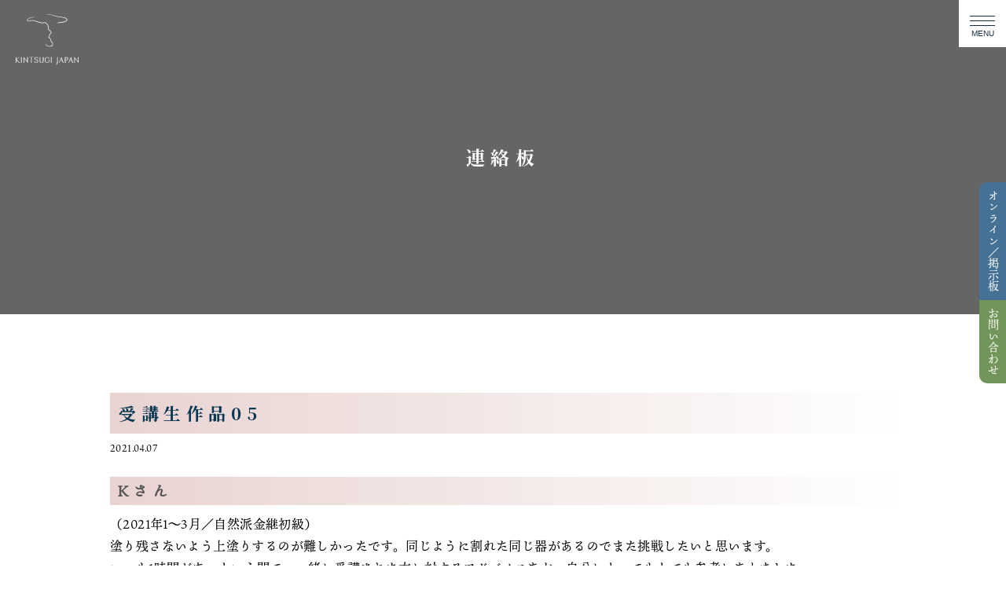

--- FILE ---
content_type: text/html; charset=UTF-8
request_url: https://kintsugi-japan.com/work/%E5%8F%97%E8%AC%9B%E7%94%9F%E4%BD%9C%E5%93%8105/
body_size: 41351
content:
<!doctype html>
<html class="no-js" lang="ja">
<head>
    <meta charset="utf-8">
    <meta http-equiv="x-ua-compatible" content="ie=edge">
    <meta name="viewport" content="width=device-width,initial-scale=1.0,maximum-scale=1,shrink-to-fit=no">
    <meta name="format-detection" content="telephone=no">
    <title>金継ぎjapanサイト - 金継ぎがつなげる　人と時間と自然</title>
    <meta name="description" content="金継ぎjapanサイト - 金継ぎがつなげる　人と時間と自然">
    <meta name="copyright" content="©Kintsugi Japan, Inc. All RIGHTS RESERVED.">
    <meta name="theme-color" content="#000">
    <meta name="msapplication-TileColor" content="#000">
    <link rel="icon" href="https://kintsugi-japan.com/wp-content/themes/kintsugi/_assets/img/favicon.ico" type="image/vnd.microsoft.icon">
    <link href="https://fonts.googleapis.com/css2?family=Noto+Serif+JP:wght@400;700&display=swap" rel="stylesheet">
    <script>
        (function(d) {
            var config = {
                    kitId: 'wpm5llh',
                    scriptTimeout: 3000,
                    async: true
                },
                h=d.documentElement,t=setTimeout(function(){h.className=h.className.replace(/\bwf-loading\b/g,"")+" wf-inactive";},config.scriptTimeout),tk=d.createElement("script"),f=false,s=d.getElementsByTagName("script")[0],a;h.className+=" wf-loading";tk.src='https://use.typekit.net/'+config.kitId+'.js';tk.async=true;tk.onload=tk.onreadystatechange=function(){a=this.readyState;if(f||a&&a!="complete"&&a!="loaded")return;f=true;clearTimeout(t);try{Typekit.load(config)}catch(e){}};s.parentNode.insertBefore(tk,s)
        })(document);
    </script>
    <link rel="stylesheet" href="https://kintsugi-japan.com/wp-content/themes/kintsugi/_assets/css/style.css?102929">
    <link rel="stylesheet" href="https://kintsugi-japan.com/wp-content/themes/kintsugi/_assets/css/add.css?102929">

    <title>受講生作品05 - オンライン自然派金継 KINTSUGI JAPAN Official site</title>

		<!-- All in One SEO 4.9.3 - aioseo.com -->
	<meta name="description" content="Kさん （2021年1〜3月／自然派金継初級）塗り残さないよう上塗りするのが難しかったです。同じように割れた同" />
	<meta name="robots" content="max-image-preview:large" />
	<meta name="google-site-verification" content="FoNHqoJ9vdTSLOLTUJ0GOBfaVC5yyHAXOt8hDbOY5oE" />
	<link rel="canonical" href="https://kintsugi-japan.com/work/%e5%8f%97%e8%ac%9b%e7%94%9f%e4%bd%9c%e5%93%8105/" />
	<meta name="generator" content="All in One SEO (AIOSEO) 4.9.3" />

		<!-- Global site tag (gtag.js) - Google Analytics -->
<script async src="https://www.googletagmanager.com/gtag/js?id=UA-192009359-1"></script>
<script>
 window.dataLayer = window.dataLayer || [];
 function gtag(){dataLayer.push(arguments);}
 gtag('js', new Date());

 gtag('config', 'UA-192009359-1');
</script>
		<meta property="og:locale" content="ja_JP" />
		<meta property="og:site_name" content="オンライン自然派金継　KINTSUGI JAPAN Official site - 自宅で学べる化学物質不使用の自然派金継ぎ®" />
		<meta property="og:type" content="article" />
		<meta property="og:title" content="受講生作品05 - オンライン自然派金継 KINTSUGI JAPAN Official site" />
		<meta property="og:description" content="Kさん （2021年1〜3月／自然派金継初級）塗り残さないよう上塗りするのが難しかったです。同じように割れた同" />
		<meta property="og:url" content="https://kintsugi-japan.com/work/%e5%8f%97%e8%ac%9b%e7%94%9f%e4%bd%9c%e5%93%8105/" />
		<meta property="og:image" content="https://kintsugi-japan.com/wp-content/uploads/2021/03/bg_course-basic01.jpg" />
		<meta property="og:image:secure_url" content="https://kintsugi-japan.com/wp-content/uploads/2021/03/bg_course-basic01.jpg" />
		<meta property="og:image:width" content="600" />
		<meta property="og:image:height" content="440" />
		<meta property="article:published_time" content="2021-04-07T09:03:10+00:00" />
		<meta property="article:modified_time" content="2021-07-06T09:29:35+00:00" />
		<meta property="article:publisher" content="https://www.facebook.com/kintsugijapan" />
		<meta name="twitter:card" content="summary" />
		<meta name="twitter:site" content="@hakatashitsugei" />
		<meta name="twitter:title" content="受講生作品05 - オンライン自然派金継 KINTSUGI JAPAN Official site" />
		<meta name="twitter:description" content="Kさん （2021年1〜3月／自然派金継初級）塗り残さないよう上塗りするのが難しかったです。同じように割れた同" />
		<meta name="twitter:image" content="https://kintsugi-japan.com/wp-content/uploads/2021/04/kusaba6-2K-min.jpg" />
		<script type="application/ld+json" class="aioseo-schema">
			{"@context":"https:\/\/schema.org","@graph":[{"@type":"BreadcrumbList","@id":"https:\/\/kintsugi-japan.com\/work\/%e5%8f%97%e8%ac%9b%e7%94%9f%e4%bd%9c%e5%93%8105\/#breadcrumblist","itemListElement":[{"@type":"ListItem","@id":"https:\/\/kintsugi-japan.com#listItem","position":1,"name":"\u30db\u30fc\u30e0","item":"https:\/\/kintsugi-japan.com","nextItem":{"@type":"ListItem","@id":"https:\/\/kintsugi-japan.com\/work\/#listItem","name":"\u53d7\u8b1b\u751f\u306e\u4f5c\u54c1"}},{"@type":"ListItem","@id":"https:\/\/kintsugi-japan.com\/work\/#listItem","position":2,"name":"\u53d7\u8b1b\u751f\u306e\u4f5c\u54c1","item":"https:\/\/kintsugi-japan.com\/work\/","nextItem":{"@type":"ListItem","@id":"https:\/\/kintsugi-japan.com\/work\/%e5%8f%97%e8%ac%9b%e7%94%9f%e4%bd%9c%e5%93%8105\/#listItem","name":"\u53d7\u8b1b\u751f\u4f5c\u54c105"},"previousItem":{"@type":"ListItem","@id":"https:\/\/kintsugi-japan.com#listItem","name":"\u30db\u30fc\u30e0"}},{"@type":"ListItem","@id":"https:\/\/kintsugi-japan.com\/work\/%e5%8f%97%e8%ac%9b%e7%94%9f%e4%bd%9c%e5%93%8105\/#listItem","position":3,"name":"\u53d7\u8b1b\u751f\u4f5c\u54c105","previousItem":{"@type":"ListItem","@id":"https:\/\/kintsugi-japan.com\/work\/#listItem","name":"\u53d7\u8b1b\u751f\u306e\u4f5c\u54c1"}}]},{"@type":"Organization","@id":"https:\/\/kintsugi-japan.com\/#organization","name":"KINTSUGI JAPAN Official site","description":"\u81ea\u5b85\u3067\u5b66\u3079\u308b\u5316\u5b66\u7269\u8cea\u4e0d\u4f7f\u7528\u306e\u81ea\u7136\u6d3e\u91d1\u7d99\u304e\u00ae","url":"https:\/\/kintsugi-japan.com\/","logo":{"@type":"ImageObject","url":"https:\/\/kintsugi-japan.com\/wp-content\/uploads\/2021\/03\/\u30a2\u30bb\u30c3\u30c8-1.png","@id":"https:\/\/kintsugi-japan.com\/work\/%e5%8f%97%e8%ac%9b%e7%94%9f%e4%bd%9c%e5%93%8105\/#organizationLogo","width":383,"height":306},"image":{"@id":"https:\/\/kintsugi-japan.com\/work\/%e5%8f%97%e8%ac%9b%e7%94%9f%e4%bd%9c%e5%93%8105\/#organizationLogo"},"sameAs":["https:\/\/www.facebook.com\/kintsugijapan","https:\/\/twitter.com\/hakatashitsugei","https:\/\/www.instagram.com\/kintsugi.japan\/","https:\/\/www.youtube.com\/channel\/UCqQ1hfkhgbnk__ds07tZYTQ"]},{"@type":"WebPage","@id":"https:\/\/kintsugi-japan.com\/work\/%e5%8f%97%e8%ac%9b%e7%94%9f%e4%bd%9c%e5%93%8105\/#webpage","url":"https:\/\/kintsugi-japan.com\/work\/%e5%8f%97%e8%ac%9b%e7%94%9f%e4%bd%9c%e5%93%8105\/","name":"\u53d7\u8b1b\u751f\u4f5c\u54c105 - \u30aa\u30f3\u30e9\u30a4\u30f3\u81ea\u7136\u6d3e\u91d1\u7d99 KINTSUGI JAPAN Official site","description":"K\u3055\u3093 \uff082021\u5e741\u301c3\u6708\uff0f\u81ea\u7136\u6d3e\u91d1\u7d99\u521d\u7d1a\uff09\u5857\u308a\u6b8b\u3055\u306a\u3044\u3088\u3046\u4e0a\u5857\u308a\u3059\u308b\u306e\u304c\u96e3\u3057\u304b\u3063\u305f\u3067\u3059\u3002\u540c\u3058\u3088\u3046\u306b\u5272\u308c\u305f\u540c","inLanguage":"ja","isPartOf":{"@id":"https:\/\/kintsugi-japan.com\/#website"},"breadcrumb":{"@id":"https:\/\/kintsugi-japan.com\/work\/%e5%8f%97%e8%ac%9b%e7%94%9f%e4%bd%9c%e5%93%8105\/#breadcrumblist"},"image":{"@type":"ImageObject","url":"https:\/\/kintsugi-japan.com\/wp-content\/uploads\/2021\/04\/kusaba6-2K-min.jpg","@id":"https:\/\/kintsugi-japan.com\/work\/%e5%8f%97%e8%ac%9b%e7%94%9f%e4%bd%9c%e5%93%8105\/#mainImage","width":1984,"height":2248,"caption":"\u751f\u5f92\u91d1\u7d99\u304e\u4f5c\u54c105"},"primaryImageOfPage":{"@id":"https:\/\/kintsugi-japan.com\/work\/%e5%8f%97%e8%ac%9b%e7%94%9f%e4%bd%9c%e5%93%8105\/#mainImage"},"datePublished":"2021-04-07T18:03:10+09:00","dateModified":"2021-07-06T18:29:35+09:00"},{"@type":"WebSite","@id":"https:\/\/kintsugi-japan.com\/#website","url":"https:\/\/kintsugi-japan.com\/","name":"\u30aa\u30f3\u30e9\u30a4\u30f3\u81ea\u7136\u6d3e\u91d1\u7d99\u3000KINTSUGI JAPAN Official site","description":"\u81ea\u5b85\u3067\u5b66\u3079\u308b\u5316\u5b66\u7269\u8cea\u4e0d\u4f7f\u7528\u306e\u81ea\u7136\u6d3e\u91d1\u7d99\u304e\u00ae","inLanguage":"ja","publisher":{"@id":"https:\/\/kintsugi-japan.com\/#organization"}}]}
		</script>
		<!-- All in One SEO -->

<link rel="alternate" title="oEmbed (JSON)" type="application/json+oembed" href="https://kintsugi-japan.com/wp-json/oembed/1.0/embed?url=https%3A%2F%2Fkintsugi-japan.com%2Fwork%2F%25e5%258f%2597%25e8%25ac%259b%25e7%2594%259f%25e4%25bd%259c%25e5%2593%258105%2F" />
<link rel="alternate" title="oEmbed (XML)" type="text/xml+oembed" href="https://kintsugi-japan.com/wp-json/oembed/1.0/embed?url=https%3A%2F%2Fkintsugi-japan.com%2Fwork%2F%25e5%258f%2597%25e8%25ac%259b%25e7%2594%259f%25e4%25bd%259c%25e5%2593%258105%2F&#038;format=xml" />
		<!-- This site uses the Google Analytics by MonsterInsights plugin v9.10.0 - Using Analytics tracking - https://www.monsterinsights.com/ -->
		<!-- Note: MonsterInsights is not currently configured on this site. The site owner needs to authenticate with Google Analytics in the MonsterInsights settings panel. -->
					<!-- No tracking code set -->
				<!-- / Google Analytics by MonsterInsights -->
		<style id='wp-img-auto-sizes-contain-inline-css' type='text/css'>
img:is([sizes=auto i],[sizes^="auto," i]){contain-intrinsic-size:3000px 1500px}
/*# sourceURL=wp-img-auto-sizes-contain-inline-css */
</style>
<link rel='stylesheet' id='sbi_styles-css' href='https://kintsugi-japan.com/wp-content/plugins/instagram-feed/css/sbi-styles.min.css?ver=6.10.0' type='text/css' media='all' />
<style id='wp-emoji-styles-inline-css' type='text/css'>

	img.wp-smiley, img.emoji {
		display: inline !important;
		border: none !important;
		box-shadow: none !important;
		height: 1em !important;
		width: 1em !important;
		margin: 0 0.07em !important;
		vertical-align: -0.1em !important;
		background: none !important;
		padding: 0 !important;
	}
/*# sourceURL=wp-emoji-styles-inline-css */
</style>
<style id='wp-block-library-inline-css' type='text/css'>
:root{--wp-block-synced-color:#7a00df;--wp-block-synced-color--rgb:122,0,223;--wp-bound-block-color:var(--wp-block-synced-color);--wp-editor-canvas-background:#ddd;--wp-admin-theme-color:#007cba;--wp-admin-theme-color--rgb:0,124,186;--wp-admin-theme-color-darker-10:#006ba1;--wp-admin-theme-color-darker-10--rgb:0,107,160.5;--wp-admin-theme-color-darker-20:#005a87;--wp-admin-theme-color-darker-20--rgb:0,90,135;--wp-admin-border-width-focus:2px}@media (min-resolution:192dpi){:root{--wp-admin-border-width-focus:1.5px}}.wp-element-button{cursor:pointer}:root .has-very-light-gray-background-color{background-color:#eee}:root .has-very-dark-gray-background-color{background-color:#313131}:root .has-very-light-gray-color{color:#eee}:root .has-very-dark-gray-color{color:#313131}:root .has-vivid-green-cyan-to-vivid-cyan-blue-gradient-background{background:linear-gradient(135deg,#00d084,#0693e3)}:root .has-purple-crush-gradient-background{background:linear-gradient(135deg,#34e2e4,#4721fb 50%,#ab1dfe)}:root .has-hazy-dawn-gradient-background{background:linear-gradient(135deg,#faaca8,#dad0ec)}:root .has-subdued-olive-gradient-background{background:linear-gradient(135deg,#fafae1,#67a671)}:root .has-atomic-cream-gradient-background{background:linear-gradient(135deg,#fdd79a,#004a59)}:root .has-nightshade-gradient-background{background:linear-gradient(135deg,#330968,#31cdcf)}:root .has-midnight-gradient-background{background:linear-gradient(135deg,#020381,#2874fc)}:root{--wp--preset--font-size--normal:16px;--wp--preset--font-size--huge:42px}.has-regular-font-size{font-size:1em}.has-larger-font-size{font-size:2.625em}.has-normal-font-size{font-size:var(--wp--preset--font-size--normal)}.has-huge-font-size{font-size:var(--wp--preset--font-size--huge)}.has-text-align-center{text-align:center}.has-text-align-left{text-align:left}.has-text-align-right{text-align:right}.has-fit-text{white-space:nowrap!important}#end-resizable-editor-section{display:none}.aligncenter{clear:both}.items-justified-left{justify-content:flex-start}.items-justified-center{justify-content:center}.items-justified-right{justify-content:flex-end}.items-justified-space-between{justify-content:space-between}.screen-reader-text{border:0;clip-path:inset(50%);height:1px;margin:-1px;overflow:hidden;padding:0;position:absolute;width:1px;word-wrap:normal!important}.screen-reader-text:focus{background-color:#ddd;clip-path:none;color:#444;display:block;font-size:1em;height:auto;left:5px;line-height:normal;padding:15px 23px 14px;text-decoration:none;top:5px;width:auto;z-index:100000}html :where(.has-border-color){border-style:solid}html :where([style*=border-top-color]){border-top-style:solid}html :where([style*=border-right-color]){border-right-style:solid}html :where([style*=border-bottom-color]){border-bottom-style:solid}html :where([style*=border-left-color]){border-left-style:solid}html :where([style*=border-width]){border-style:solid}html :where([style*=border-top-width]){border-top-style:solid}html :where([style*=border-right-width]){border-right-style:solid}html :where([style*=border-bottom-width]){border-bottom-style:solid}html :where([style*=border-left-width]){border-left-style:solid}html :where(img[class*=wp-image-]){height:auto;max-width:100%}:where(figure){margin:0 0 1em}html :where(.is-position-sticky){--wp-admin--admin-bar--position-offset:var(--wp-admin--admin-bar--height,0px)}@media screen and (max-width:600px){html :where(.is-position-sticky){--wp-admin--admin-bar--position-offset:0px}}

/*# sourceURL=wp-block-library-inline-css */
</style><style id='global-styles-inline-css' type='text/css'>
:root{--wp--preset--aspect-ratio--square: 1;--wp--preset--aspect-ratio--4-3: 4/3;--wp--preset--aspect-ratio--3-4: 3/4;--wp--preset--aspect-ratio--3-2: 3/2;--wp--preset--aspect-ratio--2-3: 2/3;--wp--preset--aspect-ratio--16-9: 16/9;--wp--preset--aspect-ratio--9-16: 9/16;--wp--preset--color--black: #000000;--wp--preset--color--cyan-bluish-gray: #abb8c3;--wp--preset--color--white: #ffffff;--wp--preset--color--pale-pink: #f78da7;--wp--preset--color--vivid-red: #cf2e2e;--wp--preset--color--luminous-vivid-orange: #ff6900;--wp--preset--color--luminous-vivid-amber: #fcb900;--wp--preset--color--light-green-cyan: #7bdcb5;--wp--preset--color--vivid-green-cyan: #00d084;--wp--preset--color--pale-cyan-blue: #8ed1fc;--wp--preset--color--vivid-cyan-blue: #0693e3;--wp--preset--color--vivid-purple: #9b51e0;--wp--preset--gradient--vivid-cyan-blue-to-vivid-purple: linear-gradient(135deg,rgb(6,147,227) 0%,rgb(155,81,224) 100%);--wp--preset--gradient--light-green-cyan-to-vivid-green-cyan: linear-gradient(135deg,rgb(122,220,180) 0%,rgb(0,208,130) 100%);--wp--preset--gradient--luminous-vivid-amber-to-luminous-vivid-orange: linear-gradient(135deg,rgb(252,185,0) 0%,rgb(255,105,0) 100%);--wp--preset--gradient--luminous-vivid-orange-to-vivid-red: linear-gradient(135deg,rgb(255,105,0) 0%,rgb(207,46,46) 100%);--wp--preset--gradient--very-light-gray-to-cyan-bluish-gray: linear-gradient(135deg,rgb(238,238,238) 0%,rgb(169,184,195) 100%);--wp--preset--gradient--cool-to-warm-spectrum: linear-gradient(135deg,rgb(74,234,220) 0%,rgb(151,120,209) 20%,rgb(207,42,186) 40%,rgb(238,44,130) 60%,rgb(251,105,98) 80%,rgb(254,248,76) 100%);--wp--preset--gradient--blush-light-purple: linear-gradient(135deg,rgb(255,206,236) 0%,rgb(152,150,240) 100%);--wp--preset--gradient--blush-bordeaux: linear-gradient(135deg,rgb(254,205,165) 0%,rgb(254,45,45) 50%,rgb(107,0,62) 100%);--wp--preset--gradient--luminous-dusk: linear-gradient(135deg,rgb(255,203,112) 0%,rgb(199,81,192) 50%,rgb(65,88,208) 100%);--wp--preset--gradient--pale-ocean: linear-gradient(135deg,rgb(255,245,203) 0%,rgb(182,227,212) 50%,rgb(51,167,181) 100%);--wp--preset--gradient--electric-grass: linear-gradient(135deg,rgb(202,248,128) 0%,rgb(113,206,126) 100%);--wp--preset--gradient--midnight: linear-gradient(135deg,rgb(2,3,129) 0%,rgb(40,116,252) 100%);--wp--preset--font-size--small: 13px;--wp--preset--font-size--medium: 20px;--wp--preset--font-size--large: 36px;--wp--preset--font-size--x-large: 42px;--wp--preset--spacing--20: 0.44rem;--wp--preset--spacing--30: 0.67rem;--wp--preset--spacing--40: 1rem;--wp--preset--spacing--50: 1.5rem;--wp--preset--spacing--60: 2.25rem;--wp--preset--spacing--70: 3.38rem;--wp--preset--spacing--80: 5.06rem;--wp--preset--shadow--natural: 6px 6px 9px rgba(0, 0, 0, 0.2);--wp--preset--shadow--deep: 12px 12px 50px rgba(0, 0, 0, 0.4);--wp--preset--shadow--sharp: 6px 6px 0px rgba(0, 0, 0, 0.2);--wp--preset--shadow--outlined: 6px 6px 0px -3px rgb(255, 255, 255), 6px 6px rgb(0, 0, 0);--wp--preset--shadow--crisp: 6px 6px 0px rgb(0, 0, 0);}:where(.is-layout-flex){gap: 0.5em;}:where(.is-layout-grid){gap: 0.5em;}body .is-layout-flex{display: flex;}.is-layout-flex{flex-wrap: wrap;align-items: center;}.is-layout-flex > :is(*, div){margin: 0;}body .is-layout-grid{display: grid;}.is-layout-grid > :is(*, div){margin: 0;}:where(.wp-block-columns.is-layout-flex){gap: 2em;}:where(.wp-block-columns.is-layout-grid){gap: 2em;}:where(.wp-block-post-template.is-layout-flex){gap: 1.25em;}:where(.wp-block-post-template.is-layout-grid){gap: 1.25em;}.has-black-color{color: var(--wp--preset--color--black) !important;}.has-cyan-bluish-gray-color{color: var(--wp--preset--color--cyan-bluish-gray) !important;}.has-white-color{color: var(--wp--preset--color--white) !important;}.has-pale-pink-color{color: var(--wp--preset--color--pale-pink) !important;}.has-vivid-red-color{color: var(--wp--preset--color--vivid-red) !important;}.has-luminous-vivid-orange-color{color: var(--wp--preset--color--luminous-vivid-orange) !important;}.has-luminous-vivid-amber-color{color: var(--wp--preset--color--luminous-vivid-amber) !important;}.has-light-green-cyan-color{color: var(--wp--preset--color--light-green-cyan) !important;}.has-vivid-green-cyan-color{color: var(--wp--preset--color--vivid-green-cyan) !important;}.has-pale-cyan-blue-color{color: var(--wp--preset--color--pale-cyan-blue) !important;}.has-vivid-cyan-blue-color{color: var(--wp--preset--color--vivid-cyan-blue) !important;}.has-vivid-purple-color{color: var(--wp--preset--color--vivid-purple) !important;}.has-black-background-color{background-color: var(--wp--preset--color--black) !important;}.has-cyan-bluish-gray-background-color{background-color: var(--wp--preset--color--cyan-bluish-gray) !important;}.has-white-background-color{background-color: var(--wp--preset--color--white) !important;}.has-pale-pink-background-color{background-color: var(--wp--preset--color--pale-pink) !important;}.has-vivid-red-background-color{background-color: var(--wp--preset--color--vivid-red) !important;}.has-luminous-vivid-orange-background-color{background-color: var(--wp--preset--color--luminous-vivid-orange) !important;}.has-luminous-vivid-amber-background-color{background-color: var(--wp--preset--color--luminous-vivid-amber) !important;}.has-light-green-cyan-background-color{background-color: var(--wp--preset--color--light-green-cyan) !important;}.has-vivid-green-cyan-background-color{background-color: var(--wp--preset--color--vivid-green-cyan) !important;}.has-pale-cyan-blue-background-color{background-color: var(--wp--preset--color--pale-cyan-blue) !important;}.has-vivid-cyan-blue-background-color{background-color: var(--wp--preset--color--vivid-cyan-blue) !important;}.has-vivid-purple-background-color{background-color: var(--wp--preset--color--vivid-purple) !important;}.has-black-border-color{border-color: var(--wp--preset--color--black) !important;}.has-cyan-bluish-gray-border-color{border-color: var(--wp--preset--color--cyan-bluish-gray) !important;}.has-white-border-color{border-color: var(--wp--preset--color--white) !important;}.has-pale-pink-border-color{border-color: var(--wp--preset--color--pale-pink) !important;}.has-vivid-red-border-color{border-color: var(--wp--preset--color--vivid-red) !important;}.has-luminous-vivid-orange-border-color{border-color: var(--wp--preset--color--luminous-vivid-orange) !important;}.has-luminous-vivid-amber-border-color{border-color: var(--wp--preset--color--luminous-vivid-amber) !important;}.has-light-green-cyan-border-color{border-color: var(--wp--preset--color--light-green-cyan) !important;}.has-vivid-green-cyan-border-color{border-color: var(--wp--preset--color--vivid-green-cyan) !important;}.has-pale-cyan-blue-border-color{border-color: var(--wp--preset--color--pale-cyan-blue) !important;}.has-vivid-cyan-blue-border-color{border-color: var(--wp--preset--color--vivid-cyan-blue) !important;}.has-vivid-purple-border-color{border-color: var(--wp--preset--color--vivid-purple) !important;}.has-vivid-cyan-blue-to-vivid-purple-gradient-background{background: var(--wp--preset--gradient--vivid-cyan-blue-to-vivid-purple) !important;}.has-light-green-cyan-to-vivid-green-cyan-gradient-background{background: var(--wp--preset--gradient--light-green-cyan-to-vivid-green-cyan) !important;}.has-luminous-vivid-amber-to-luminous-vivid-orange-gradient-background{background: var(--wp--preset--gradient--luminous-vivid-amber-to-luminous-vivid-orange) !important;}.has-luminous-vivid-orange-to-vivid-red-gradient-background{background: var(--wp--preset--gradient--luminous-vivid-orange-to-vivid-red) !important;}.has-very-light-gray-to-cyan-bluish-gray-gradient-background{background: var(--wp--preset--gradient--very-light-gray-to-cyan-bluish-gray) !important;}.has-cool-to-warm-spectrum-gradient-background{background: var(--wp--preset--gradient--cool-to-warm-spectrum) !important;}.has-blush-light-purple-gradient-background{background: var(--wp--preset--gradient--blush-light-purple) !important;}.has-blush-bordeaux-gradient-background{background: var(--wp--preset--gradient--blush-bordeaux) !important;}.has-luminous-dusk-gradient-background{background: var(--wp--preset--gradient--luminous-dusk) !important;}.has-pale-ocean-gradient-background{background: var(--wp--preset--gradient--pale-ocean) !important;}.has-electric-grass-gradient-background{background: var(--wp--preset--gradient--electric-grass) !important;}.has-midnight-gradient-background{background: var(--wp--preset--gradient--midnight) !important;}.has-small-font-size{font-size: var(--wp--preset--font-size--small) !important;}.has-medium-font-size{font-size: var(--wp--preset--font-size--medium) !important;}.has-large-font-size{font-size: var(--wp--preset--font-size--large) !important;}.has-x-large-font-size{font-size: var(--wp--preset--font-size--x-large) !important;}
/*# sourceURL=global-styles-inline-css */
</style>

<style id='classic-theme-styles-inline-css' type='text/css'>
/*! This file is auto-generated */
.wp-block-button__link{color:#fff;background-color:#32373c;border-radius:9999px;box-shadow:none;text-decoration:none;padding:calc(.667em + 2px) calc(1.333em + 2px);font-size:1.125em}.wp-block-file__button{background:#32373c;color:#fff;text-decoration:none}
/*# sourceURL=/wp-includes/css/classic-themes.min.css */
</style>
<link rel='stylesheet' id='wp-components-css' href='https://kintsugi-japan.com/wp-includes/css/dist/components/style.min.css?ver=6.9' type='text/css' media='all' />
<link rel='stylesheet' id='wp-preferences-css' href='https://kintsugi-japan.com/wp-includes/css/dist/preferences/style.min.css?ver=6.9' type='text/css' media='all' />
<link rel='stylesheet' id='wp-block-editor-css' href='https://kintsugi-japan.com/wp-includes/css/dist/block-editor/style.min.css?ver=6.9' type='text/css' media='all' />
<link rel='stylesheet' id='wp-reusable-blocks-css' href='https://kintsugi-japan.com/wp-includes/css/dist/reusable-blocks/style.min.css?ver=6.9' type='text/css' media='all' />
<link rel='stylesheet' id='wp-patterns-css' href='https://kintsugi-japan.com/wp-includes/css/dist/patterns/style.min.css?ver=6.9' type='text/css' media='all' />
<link rel='stylesheet' id='wp-editor-css' href='https://kintsugi-japan.com/wp-includes/css/dist/editor/style.min.css?ver=6.9' type='text/css' media='all' />
<link rel='stylesheet' id='tinyjpfont_gutenberg_style-css-css' href='https://kintsugi-japan.com/wp-content/plugins/japanese-font-for-tinymce/gutenjpfont/dist/blocks.style.build.css?ver=6.9' type='text/css' media='all' />
<link rel='stylesheet' id='tinyjpfont-styles-css' href='https://kintsugi-japan.com/wp-content/plugins/japanese-font-for-tinymce/addfont.css?ver=6.9' type='text/css' media='all' />
<link rel='stylesheet' id='wp-pagenavi-css' href='https://kintsugi-japan.com/wp-content/plugins/wp-pagenavi/pagenavi-css.css?ver=2.70' type='text/css' media='all' />
<link rel='stylesheet' id='wp-block-heading-css' href='https://kintsugi-japan.com/wp-includes/blocks/heading/style.min.css?ver=6.9' type='text/css' media='all' />
<link rel='stylesheet' id='wp-block-paragraph-css' href='https://kintsugi-japan.com/wp-includes/blocks/paragraph/style.min.css?ver=6.9' type='text/css' media='all' />
<link rel="https://api.w.org/" href="https://kintsugi-japan.com/wp-json/" /><link rel="alternate" title="JSON" type="application/json" href="https://kintsugi-japan.com/wp-json/wp/v2/work/619" />		<style type="text/css" id="wp-custom-css">
			/* 親メニューをrelativeに */
.menu-item-has-children {
  position: relative;
}

/* マウスオーバーしたときにカーソルを変更 */
.menu-item-has-children:hover {
  cursor: pointer;
}

/* 子メニューを持つ親メニューにマウスホバーしたとき副項目を表示 */
.menu-item-has-children:hover .header-nav-child {
  display: block;
}

/* サブメニューをabsoluteにして親メニューの下に配置。*/
.header-nav-child {
  display: none;
  position: absolute;
  top: 100%;
  left: -44px;
  width: 200px;
  background: white;
  box-shadow: 0px 0px 3px rgba(0, 0, 0, 0.2);
  padding: 20px;
  z-index: 100;
}

.header-nav-child > .menu-item:not(:last-child) {
  border-bottom: 1px solid #eee;
}

.header-nav-child > .menu-item a {
  display: inline-block;
  width: 100%;
  height: 100%;
  padding: .5em 0;
}

.header-nav-child > .menu-item a:hover {
  background: black;
  color: white;
}

.sub-menu {
    display: flex;
}

.sub-menu li:first-child {
    margin-right: 0;
    margin-bottom: 20px;
}

.sub-menu li:last-child {
    margin-right: 0;
    margin-bottom: 0px;
}

.header-nav .sub-menu li:nth-child(1) > a::before {
    content: "\f44b";
}

.header-nav .sub-menu li:nth-child(2) > a::before {
    content: "\f70c";
}


h3 {
  position: relative;
  padding: 0.1em 0.5em;
  background: -webkit-linear-gradient(to right, #ffe4e1, transparent);
  background: linear-gradient(to right, #e8d3d1, transparent);
  color: #545454;
}

h4 {
  position: relative;
  padding: 0.25em 0;
}
h4:after {
  content: "";
  display: block;
  height: 4px;
  background: -webkit-linear-gradient(to right, #deb887, transparent);
  background: linear-gradient(to right, #e8d3d1, transparent);
}		</style>
		</head>

<body class="wp-singular work-template-default single single-work postid-619 wp-theme-kintsugi">
<!--[if lte IE 9]>
<div class="browserupgrade">当サイトはIE9未満のブラウザには対応しておりません。</div>
<![endif]-->
<div class="l-body">
    <header class="l-header p-header" role="banner">
        <div class="p-header__contents">
            <h1 class="p-header__title"><a href="https://kintsugi-japan.com/"><img src="https://kintsugi-japan.com/wp-content/themes/kintsugi/_assets/img/common/logo_white.svg" alt="ロゴ" decoding="async"></a></h1>
            <nav class="p-gNavSP" role="navigation">
                <button type="button" class="burger" aria-expanded="false" aria-label="メニューの開閉ボタン" aria-controls="gnav">
                    <span class="x"></span>
                    <span class="y"></span>
                    <span class="z"></span>
                    <span class="burger__text">MENU</span>
                </button>
                <div class="p-gNavSP__box">
                    <div class="menu-menu-1-container"><ul id="menu-menu-1" class="menu"><li id="menu-item-4992" class="menu-item menu-item-type-post_type menu-item-object-page menu-item-home menu-item-4992"><a href="https://kintsugi-japan.com/">ホーム</a></li>
<li id="menu-item-5001" class="menu-item menu-item-type-post_type menu-item-object-page menu-item-5001"><a href="https://kintsugi-japan.com/purpose/">●自然派金継ぎⓇとは</a></li>
<li id="menu-item-4994" class="menu-item menu-item-type-post_type menu-item-object-page menu-item-4994"><a href="https://kintsugi-japan.com/course/">§講座ガイド</a></li>
<li id="menu-item-4999" class="menu-item menu-item-type-post_type menu-item-object-page menu-item-4999"><a href="https://kintsugi-japan.com/course/graduate/">・・・講習内容</a></li>
<li id="menu-item-4995" class="menu-item menu-item-type-post_type menu-item-object-page menu-item-has-children menu-item-4995"><a href="https://kintsugi-japan.com/certified/">§自然派金継ぎ認定コース</a>
<ul class="sub-menu">
	<li id="menu-item-4998" class="menu-item menu-item-type-post_type menu-item-object-page menu-item-4998"><a href="https://kintsugi-japan.com/certified/master/">・・・認定者の活動</a></li>
</ul>
</li>
<li id="menu-item-5003" class="menu-item menu-item-type-post_type menu-item-object-page menu-item-5003"><a href="https://kintsugi-japan.com/instructors/">§インストラクター</a></li>
<li id="menu-item-5000" class="menu-item menu-item-type-post_type menu-item-object-page menu-item-has-children menu-item-5000"><a href="https://kintsugi-japan.com/information/">●KINTSUGI JAPANとは</a>
<ul class="sub-menu">
	<li id="menu-item-5002" class="menu-item menu-item-type-post_type menu-item-object-page menu-item-5002"><a href="https://kintsugi-japan.com/trademark-license/">●商標について</a></li>
</ul>
</li>
<li id="menu-item-5236" class="menu-item menu-item-type-custom menu-item-object-custom menu-item-5236"><a href="https://hakatashitsugei.jpn.org/news/">●ブログ「漆芸の沼」</a></li>
<li id="menu-item-5421" class="menu-item menu-item-type-post_type menu-item-object-page menu-item-5421"><a href="https://kintsugi-japan.com/commerce/">特定商取引法に基づく表示</a></li>
<li id="menu-item-6870" class="menu-item menu-item-type-post_type menu-item-object-page menu-item-6870"><a href="https://kintsugi-japan.com/kintsugi-japan-english-page/">KINTSUGI JAPAN English page</a></li>
</ul></div>
                </div>
            </nav>
        </div>
    </header>


    <main class="l-main" role="main">
    <div class="p-sub-visual -board">
        <h2 class="p-sub-visual__title">連絡板</h2>

    </div>

    <div class="secPost">
        <div class="l-wrapper">
            <div class="secPost__contents">
                <ul class="secPost__list">
                                                                                                    <li class="secPost__listItem">
                                <div class="secPost__box">
                                    <h3 class="secPost__boxTitle">受講生作品05</h3>
                                    <div class="secPost__boxMeta">
                                        <time class="secPost__boxDate" datetime="2021.04.07">2021.04.07</time>
                                    </div>
                                    <div class="secPost__text">
                                        
<h3 class="wp-block-heading">Kさん</h3>



<p>（2021年1〜3月／自然派金継初級）<br>塗り残さないよう上塗りするのが難しかったです。同じように割れた同じ器があるのでまた挑戦したいと思います。<br>いつも1時間があっという間で、一緒に受講された方に対するアドバイスなど、自分にとってもとても参考になりました。</p>



<p>＜講師コメント＞<br>磁器のワレ、「千鳥」と呼ばれるよくある割れ方でした。<br>接着がズレなくできて素晴らしかったです。<br>下地から塗りにかけてのコツを掴んでいくと、完成度が上がりますよ。</p>
                                    </div>
                                </div>
                            </li>
                                        </ul>
                <div class="paging-box">
                                    </div>
            </div>
        </div>

    </div>

<nav class="sec-nav" aria-label="カテゴリーナビゲーション">
    <div class="l-wrapper -under-page">
        <ul class="sec-nav__list">
            <li class="sec-nav__list-item -basic"><a href="https://kintsugi-japan.com/course/"><span>講座ガイド</span></a></li>
            <li class="sec-nav__list-item -about"><a href="https://kintsugi-japan.com/purpose/"><span>自然派金継ぎとは</span></a></li>
            <li class="sec-nav__list-item -instructor"><a href="https://kintsugi-japan.com/course/instructors/"><span>講師の紹介</span></a></li>
            <li class="sec-nav__list-item -board"><a href="https://kintsugi-japan.com/course/certified/"><span>認定後</span></a></li>
        </ul>
    </div>
</nav>
<div class="p-sns">
    <div class="l-wrapper">
        <ul class="p-sns__list">
            <li>
                <a href="https://www.facebook.com/kintsugijapan/" target="_blank" rel="noopener noreferrer">
                    <img src="https://kintsugi-japan.com/wp-content/themes/kintsugi/_assets/img/common/f_logo.png">
                </a>
            </li>
            <li>
                <a href="https://www.instagram.com/kintsugi.japan/" target="_blank" rel="noopener noreferrer">
                    <img src="https://kintsugi-japan.com/wp-content/themes/kintsugi/_assets/img/common/insta_logo.svg">
                </a>
            </li>
            <li>
                <a href="https://twitter.com/hakatashitsugei" target="_blank" rel="noopener noreferrer">
                    <img src="https://kintsugi-japan.com/wp-content/themes/kintsugi/_assets/img/common/tw_logo.svg">
                </a>
            </li>
            <li>
                <a href="https://www.youtube.com/channel/UCqQ1hfkhgbnk__ds07tZYTQ" target="_blank" rel="noopener noreferrer">
                    <img src="https://kintsugi-japan.com/wp-content/themes/kintsugi/_assets/img/common/tw_yb.png">
                </a>
            </li>
        </ul>
    </div>
</div></main>

<footer class="p-footer l-footer" role="contentinfo">
    <h1 class="p-footer__title">Kintsugi Japan</h1>
    <div class="p-footer__data">
        <div class="p-footer__item">
            <div class="p-footer__sub">事務営業日・時間</div>
            <div class="p-footer__info">
                第2・4週<br>
                月・火・水・土・日曜日　<br>
                10:00～17:00<br>
                ＊上記以外は<br class="u-pc-hidden">ご返信が遅くなることがございます
            </div>
        </div>
        <div class="p-footer__item">
            <div class="p-footer__sub">
                休業日
            </div>
            <div class="p-footer__info">
                毎週木・金曜日<br>
                第1・3・5週<br>
                8月、年末年始
            </div>
        </div>
    </div>
    <div class="p-fixed-link">
        <ul>
            <li>
                <a href="https://hakatashitsugei.jpn.org/online-board/" class="c-tab -top">オンライン／<br class="u-pc-hidden">掲示板</a>
            </li>
            <li>
                <a target="_blank" href="https://hakatashitsugei.jpn.org/contact/" class="c-tab">お問い合わせ</a>
            </li>
        </ul>
    </div>
    <div class="footer__goTop" id="goTop">
        <a href="#" aria-label="ページトップへ">
            <svg version="1.1" id="svg4-Layer_1" xmlns="http://www.w3.org/2000/svg" xmlns:xlink="http://www.w3.org/1999/xlink" x="0px" y="0px" width="14px" height="26px" viewBox="0 0 14 26" enable-background="new 0 0 14 26" xml:space="preserve"> <path d="M13,26c-0.256,0-0.512-0.098-0.707-0.293l-12-12c-0.391-0.391-0.391-1.023,0-1.414l12-12c0.391-0.391,1.023-0.391,1.414,0s0.391,1.023,0,1.414L2.414,13l11.293,11.293c0.391,0.391,0.391,1.023,0,1.414C13.512,25.902,13.256,26,13,26z"></path> </svg>
        </a>
    </div>
    <div class="p-footer__copy"><small>©KINTSUGI JAPAN</small></div>
</footer>
</div><!--/.l-body-->
<script src="//code.jquery.com/jquery-3.2.1.min.js" integrity="sha256-hwg4gsxgFZhOsEEamdOYGBf13FyQuiTwlAQgxVSNgt4=" crossorigin="anonymous"></script>
<script>window.jQuery || document.write('<script src="_assets/js/vendor/jquery-3.2.1.min.js"><\/script>')</script>
<script src="https://kintsugi-japan.com/wp-content/themes/kintsugi/_assets/js/ofi.min.js"></script>
<script>
    objectFitImages();
</script>






    <script src="https://kintsugi-japan.com/wp-content/themes/kintsugi/_assets/js/script.js"></script>

<script type="speculationrules">
{"prefetch":[{"source":"document","where":{"and":[{"href_matches":"/*"},{"not":{"href_matches":["/wp-*.php","/wp-admin/*","/wp-content/uploads/*","/wp-content/*","/wp-content/plugins/*","/wp-content/themes/kintsugi/*","/*\\?(.+)"]}},{"not":{"selector_matches":"a[rel~=\"nofollow\"]"}},{"not":{"selector_matches":".no-prefetch, .no-prefetch a"}}]},"eagerness":"conservative"}]}
</script>
<!-- Instagram Feed JS -->
<script type="text/javascript">
var sbiajaxurl = "https://kintsugi-japan.com/wp-admin/admin-ajax.php";
</script>
<script id="wp-emoji-settings" type="application/json">
{"baseUrl":"https://s.w.org/images/core/emoji/17.0.2/72x72/","ext":".png","svgUrl":"https://s.w.org/images/core/emoji/17.0.2/svg/","svgExt":".svg","source":{"concatemoji":"https://kintsugi-japan.com/wp-includes/js/wp-emoji-release.min.js?ver=6.9"}}
</script>
<script type="module">
/* <![CDATA[ */
/*! This file is auto-generated */
const a=JSON.parse(document.getElementById("wp-emoji-settings").textContent),o=(window._wpemojiSettings=a,"wpEmojiSettingsSupports"),s=["flag","emoji"];function i(e){try{var t={supportTests:e,timestamp:(new Date).valueOf()};sessionStorage.setItem(o,JSON.stringify(t))}catch(e){}}function c(e,t,n){e.clearRect(0,0,e.canvas.width,e.canvas.height),e.fillText(t,0,0);t=new Uint32Array(e.getImageData(0,0,e.canvas.width,e.canvas.height).data);e.clearRect(0,0,e.canvas.width,e.canvas.height),e.fillText(n,0,0);const a=new Uint32Array(e.getImageData(0,0,e.canvas.width,e.canvas.height).data);return t.every((e,t)=>e===a[t])}function p(e,t){e.clearRect(0,0,e.canvas.width,e.canvas.height),e.fillText(t,0,0);var n=e.getImageData(16,16,1,1);for(let e=0;e<n.data.length;e++)if(0!==n.data[e])return!1;return!0}function u(e,t,n,a){switch(t){case"flag":return n(e,"\ud83c\udff3\ufe0f\u200d\u26a7\ufe0f","\ud83c\udff3\ufe0f\u200b\u26a7\ufe0f")?!1:!n(e,"\ud83c\udde8\ud83c\uddf6","\ud83c\udde8\u200b\ud83c\uddf6")&&!n(e,"\ud83c\udff4\udb40\udc67\udb40\udc62\udb40\udc65\udb40\udc6e\udb40\udc67\udb40\udc7f","\ud83c\udff4\u200b\udb40\udc67\u200b\udb40\udc62\u200b\udb40\udc65\u200b\udb40\udc6e\u200b\udb40\udc67\u200b\udb40\udc7f");case"emoji":return!a(e,"\ud83e\u1fac8")}return!1}function f(e,t,n,a){let r;const o=(r="undefined"!=typeof WorkerGlobalScope&&self instanceof WorkerGlobalScope?new OffscreenCanvas(300,150):document.createElement("canvas")).getContext("2d",{willReadFrequently:!0}),s=(o.textBaseline="top",o.font="600 32px Arial",{});return e.forEach(e=>{s[e]=t(o,e,n,a)}),s}function r(e){var t=document.createElement("script");t.src=e,t.defer=!0,document.head.appendChild(t)}a.supports={everything:!0,everythingExceptFlag:!0},new Promise(t=>{let n=function(){try{var e=JSON.parse(sessionStorage.getItem(o));if("object"==typeof e&&"number"==typeof e.timestamp&&(new Date).valueOf()<e.timestamp+604800&&"object"==typeof e.supportTests)return e.supportTests}catch(e){}return null}();if(!n){if("undefined"!=typeof Worker&&"undefined"!=typeof OffscreenCanvas&&"undefined"!=typeof URL&&URL.createObjectURL&&"undefined"!=typeof Blob)try{var e="postMessage("+f.toString()+"("+[JSON.stringify(s),u.toString(),c.toString(),p.toString()].join(",")+"));",a=new Blob([e],{type:"text/javascript"});const r=new Worker(URL.createObjectURL(a),{name:"wpTestEmojiSupports"});return void(r.onmessage=e=>{i(n=e.data),r.terminate(),t(n)})}catch(e){}i(n=f(s,u,c,p))}t(n)}).then(e=>{for(const n in e)a.supports[n]=e[n],a.supports.everything=a.supports.everything&&a.supports[n],"flag"!==n&&(a.supports.everythingExceptFlag=a.supports.everythingExceptFlag&&a.supports[n]);var t;a.supports.everythingExceptFlag=a.supports.everythingExceptFlag&&!a.supports.flag,a.supports.everything||((t=a.source||{}).concatemoji?r(t.concatemoji):t.wpemoji&&t.twemoji&&(r(t.twemoji),r(t.wpemoji)))});
//# sourceURL=https://kintsugi-japan.com/wp-includes/js/wp-emoji-loader.min.js
/* ]]> */
</script>
</body>
</html>


--- FILE ---
content_type: text/css
request_url: https://kintsugi-japan.com/wp-content/themes/kintsugi/_assets/css/style.css?102929
body_size: 169537
content:
@charset "UTF-8";
/* media quary */
/*
Bootstrap4の設定例）
xs (Extra Small): ~575px
sm (Small): 576px~767px
md (Medium): 768px〜991px
lg (Large): 992px~1199px
xl (Extra Large): 1200px〜
*/
/*
bg-base rgba(239,240,222)
rgba(065,009,008)
rgba(235,209,079)

rgba(228,227,223)

(209,183,153)

 */
* {
  -webkit-box-sizing: border-box;
          box-sizing: border-box;
}

:root {
  font-size: 62.5%;
}

/* Windows 用 Medium 指定の游ゴシック */
@font-face {
  font-family: "Yu Gothic M";
  src: local("Yu Gothic Medium");
}
/* font-weight: bold の時は通常どおり Bold 書体を使わせる */
@font-face {
  font-family: "Yu Gothic M";
  src: local("Yu Gothic Bold");
  font-weight: bold;
}
body {
  padding: 0;
  margin: 0;
  font-family: "游ゴシック体", "Yu Gothic", YuGothic, Hiragino Sans, "ヒラギノ角ゴシック", Hiragino Kaku Gothic ProN, "ヒラギノ角ゴ ProN W3", "メイリオ", Meiryo, Osaka, "ＭＳ Ｐゴシック", "MS PGothic", sans-serif;
  font-size: 1.6rem;
  font-size: 16px;
  line-height: 2.1875;
  color: #000;
  font-weight: 400;
  -webkit-font-feature-settings: "pkna";
  font-feature-settings: "pkna";
  letter-spacing: 0.025em;
  -webkit-text-size-adjust: 100%;
  -webkit-font-smoothing: antialiased;
  -moz-font-smoothing: antialiased;
  -ms-font-smoothing: antialiased;
  -o-font-smoothing: antialiased;
  font-smoothing: antialiased;
}
h2, h3 {
  letter-spacing: 0.3em;
}

main {
  display: block;
}

address {
  font-style: normal;
}

a {
  color: #004AA1;
  text-decoration: none;
  -webkit-transition: 0.4s;
  transition: 0.4s;
}
a:link {
  color: #004AA1;
}

a:hover {
  text-decoration: none;
  opacity: 0.6;
}

figure {
  margin: 0;
}

img {
  max-width: 100%;
  vertical-align: bottom;
}
@media screen and (max-width: 767.98px) {
  img {
    max-width: 100%;
    height: auto;
  }
}

ul, ol {
  margin: 0;
  padding: 0;
}

ol {
  list-style-type: none;
}

hr {
  height: 0;
  border: 0;
  border-top: 1px solid #ccc;
  margin-top: 2em;
  margin-bottom: 2em;
}

h1,
h2,
h3,
h4,
h5,
h6,
a,
p,
span,
em,
small,
strong,
sub,
sup,
mark,
del,
ins,
strike,
abbr,
dfn,
blockquote,
q,
cite,
code,
pre,
ol,
ul,
li,
dl,
dt,
dd,
div,
section,
article,
main,
aside,
nav,
header,
hgroup,
footer,
img,
figure,
figcaption,
address,
time,
audio,
video,
canvas,
iframe,
details,
summary,
fieldset,
form,
label,
legend,
table,
caption,
tbody,
tfoot,
thead,
tr,
th,
td {
  margin: 0;
  padding: 0;
  border: 0;
}

ul,
ol {
  list-style: none;
}

body button {
  border: none;
  padding: 0;
}
body button:focus {
  background: none;
}

.fixed-area {
  position: fixed;
  z-index: 10000;
  width: 100%;
  min-height: 100%;
  background: rgba(255, 255, 255, 0.6);
  display: -webkit-box;
  display: -ms-flexbox;
  display: flex;
  -webkit-box-pack: center;
      -ms-flex-pack: center;
          justify-content: center;
  -webkit-box-align: center;
      -ms-flex-align: center;
          align-items: center;
}
.fixed-area .fixed-area__link {
  width: 600px;
  height: 200px;
  display: -webkit-box;
  display: -ms-flexbox;
  display: flex;
  -webkit-box-pack: center;
      -ms-flex-pack: center;
          justify-content: center;
  -webkit-box-align: center;
      -ms-flex-align: center;
          align-items: center;
  background: rgba(0, 0, 0, 0.8);
  color: #fff;
  text-align: center;
}
@media screen and (max-width: 997.98px) {
  .fixed-area .fixed-area__link {
    width: 80%;
  }
}

.wp-block-embed iframe {
  max-width: 100%;
  width: 100%;
  height: 100%;
  /* object-fit: cover; */
  aspect-ratio: 16/9;
}

@media screen and (max-width: 767.98px) {
  .u-sp-hidden {
    display: none;
  }
}

.u-pc-hidden {
  display: none;
}
@media screen and (max-width: 767.98px) {
  .u-pc-hidden {
    display: block;
  }
}

.u-hidden {
  display: none !important;
}

.btn {
  display: inline-block;
  padding: 13px 20px;
  color: #fff;
  text-decoration: none;
  position: relative;
  background: transparent;
  border: 1px solid #e1e1e1;
  font: 12px/1.2 "Oswald", sans-serif;
  letter-spacing: 0.4em;
  text-align: center;
  text-indent: 2px;
  text-transform: uppercase;
  -webkit-transition: color 0.1s linear 0.05s;
  transition: color 0.1s linear 0.05s;
}
.btn::before {
  content: "";
  display: block;
  position: absolute;
  top: 50%;
  left: 0;
  width: 100%;
  height: 1px;
  background: #e1e1e1;
  z-index: 1;
  opacity: 0;
  -webkit-transition: height 0.2s ease, top 0.2s ease, opacity 0s linear 0.2s;
  transition: height 0.2s ease, top 0.2s ease, opacity 0s linear 0.2s;
}
.btn::after {
  -webkit-transition: border 0.1s linear 0.05s;
  transition: border 0.1s linear 0.05s;
}
.btn .btn-inner {
  position: relative;
  z-index: 2;
}
.btn:hover {
  color: #373737;
  -webkit-transition: color 0.1s linear 0s;
  transition: color 0.1s linear 0s;
}
.btn:hover::before {
  top: 0;
  height: 100%;
  opacity: 1;
  -webkit-transition: height 0.2s ease, top 0.2s ease, opacity 0s linear 0s;
  transition: height 0.2s ease, top 0.2s ease, opacity 0s linear 0s;
}
.btn:hover::after {
  border-color: #373737;
  -webkit-transition: border 0.1s linear 0s;
  transition: border 0.1s linear 0s;
}

.slideshow {
  overflow: hidden;
  position: relative;
  width: 100%;
  height: 100%;
  z-index: 1;
}
@media screen and (max-width: 767.98px) {
  .slideshow {
    height: 100%;
  }
}
.slideshow .slideshow-inner {
  position: absolute;
  top: 0;
  left: 0;
  width: 100%;
  height: 100%;
}
.slideshow .slides {
  position: absolute;
  top: 0;
  left: 0;
  width: 100%;
  height: 100%;
  z-index: 1;
}
.slideshow .slide {
  display: none;
  overflow: hidden;
  position: absolute;
  top: 0;
  left: 0;
  width: 100%;
  height: 100%;
  z-index: 1;
  opacity: 0;
  -webkit-transition: opacity 0.3s ease;
  transition: opacity 0.3s ease;
}
.slideshow .slide.is-active {
  display: block;
}
.slideshow .slide.is-loaded {
  opacity: 1;
}
.slideshow .slide .caption {
  padding: 0 100px;
}
@media screen and (max-width: 767.98px) {
  .slideshow .slide .caption {
    padding: 0 15px;
  }
}
.slideshow .slide .caption .btn-inner {
  color: #fff;
}
.slideshow .slide .caption .btn-inner:hover {
  color: #333;
}
.slideshow .slide .image-container {
  position: absolute;
  top: 0;
  left: 0;
  width: 100%;
  height: 100%;
  background-position: center;
  z-index: 1;
  background-size: cover;
  image-rendering: optimizeQuality;
}
.slideshow .slide .image-container::before {
  content: "";
  display: block;
  position: absolute;
  top: 0;
  left: 0;
  width: 100%;
  height: 100%;
  background: rgba(0, 0, 0, 0.5);
}
.slideshow .slide .image {
  width: 100%;
  width: 100%;
  -o-object-fit: cover;
     object-fit: cover;
  height: 100%;
}
.slideshow .slide-content {
  position: absolute;
  top: 0;
  left: 0;
  width: 100%;
  height: 100%;
  z-index: 2;
  color: #fff;
  text-align: center;
  display: -webkit-box;
  display: -ms-flexbox;
  display: flex;
  -webkit-box-pack: center;
      -ms-flex-pack: center;
          justify-content: center;
  -webkit-box-align: center;
      -ms-flex-align: center;
          align-items: center;
}
.slideshow .slide .title {
  margin: 0 auto 15px;
  max-width: 1000px;
  font: 300 50px/1.2 "Oswald", Noto Serif JP, sans-serif;
  letter-spacing: 0.35em;
  text-transform: uppercase;
}
@media screen and (max-width: 767.98px) {
  .slideshow .slide .title {
    font-size: 8.5333333333vw;
    line-height: 1.25;
  }
}
.slideshow .slide .text {
  margin: 0 auto;
  max-width: 1000px;
  font-size: 18px;
  line-height: 1.4;
}
@media screen and (max-width: 767.98px) {
  .slideshow .slide .text {
    font-size: 4.8vw;
    line-height: 1.6666666667;
  }
}
.slideshow .slide .btn {
  margin: 15px 0 0;
  border-color: #fff;
}
.slideshow .slide .btn::before {
  background: #fff;
}
.slideshow .pagination {
  position: absolute;
  bottom: 35px;
  left: 0;
  width: 100%;
  height: 12px;
  cursor: default;
  z-index: 2;
  text-align: center;
}
.slideshow .pagination .item {
  display: inline-block;
  padding: 15px 5px;
  position: relative;
  width: 46px;
  height: 32px;
  cursor: pointer;
  text-indent: -999em;
  z-index: 1;
}
.slideshow .pagination .item + .page {
  margin-left: -2px;
}
.slideshow .pagination .item::before {
  content: "";
  display: block;
  position: absolute;
  top: 15px;
  left: 5px;
  width: 36px;
  height: 2px;
  background: rgba(255, 255, 255, 0.5);
  -webkit-transition: background 0.2s ease;
  transition: background 0.2s ease;
}
.slideshow .pagination .item::after {
  width: 0;
  background: #fff;
  z-index: 2;
  -webkit-transition: width 0.2s ease;
  transition: width 0.2s ease;
}
.slideshow .pagination .item:hover::before, .slideshow .pagination .item.is-active::before {
  background-color: #fff;
}
.slideshow .arrows .arrow {
  margin: -33px 0 0;
  padding: 20px;
  position: absolute;
  top: 50%;
  cursor: pointer;
  z-index: 3;
}
.slideshow .arrows .prev {
  left: 30px;
}
@media screen and (max-width: 767.98px) {
  .slideshow .arrows .prev {
    left: 0;
  }
}
.slideshow .arrows .prev:hover .svg {
  left: -10px;
}
.slideshow .arrows .next {
  right: 30px;
}
@media screen and (max-width: 767.98px) {
  .slideshow .arrows .next {
    right: 0;
  }
}
.slideshow .arrows .next:hover .svg {
  left: 10px;
}
.slideshow .arrows .svg {
  position: relative;
  left: 0;
  width: 14px;
  height: 26px;
  fill: #fff;
  -webkit-transition: left 0.2s ease;
  transition: left 0.2s ease;
}

.u-text-left {
  text-align: left;
}

.u-text-center {
  text-align: center;
}

.u-text-right {
  text-align: right;
}

.u-text-justify {
  text-align: justify;
  text-justify: inter-ideograph;
}

.u-japanease {
  -webkit-writing-mode: vertical-rl;
      -ms-writing-mode: tb-rl;
          writing-mode: vertical-rl;
  overflow: hidden;
}

.u-word-break {
  word-break: break-all;
}

.u-white-space {
  white-space: nowrap;
}

.js-animation.is-fadeInDown {
  -webkit-animation-fill-mode: both;
  animation-fill-mode: both;
  -webkit-animation-duration: 1s;
  animation-duration: 1s;
  -webkit-animation-name: fadeInDown;
  animation-name: fadeInDown;
  visibility: visible !important;
}
@-webkit-keyframes fadeInDown {
  0% {
    opacity: 0;
    -webkit-transform: translateY(-20px);
  }
  100% {
    opacity: 1;
    -webkit-transform: translateY(0);
  }
}
@keyframes fadeInDown {
  0% {
    opacity: 0;
    -webkit-transform: translateY(-20px);
    transform: translateY(-20px);
  }
  100% {
    opacity: 1;
    -webkit-transform: translateY(0);
    transform: translateY(0);
  }
}

.js-order01, .js-order02, .js-order03, .js-order04 {
  opacity: 0;
  display: block;
  -webkit-transform: translateY(60px);
          transform: translateY(60px);
  -webkit-transition: opacity 0.8s, -webkit-transform 0.8s;
  transition: opacity 0.8s, -webkit-transform 0.8s;
  transition: opacity 0.8s, transform 0.8s;
  transition: opacity 0.8s, transform 0.8s, -webkit-transform 0.8s;
}
.js-order01.is-view, .js-order02.is-view, .js-order03.is-view, .js-order04.is-view {
  opacity: 1;
  -webkit-transform: translateY(0);
          transform: translateY(0);
}

.js-animation-left.is-fadeInDown {
  -webkit-animation-fill-mode: both;
  animation-fill-mode: both;
  -webkit-animation-duration: 1s;
  animation-duration: 1s;
  -webkit-animation-name: fadeInDown-left;
  animation-name: fadeInDown-left;
  visibility: visible !important;
}
@-webkit-keyframes fadeInDown-left {
  0% {
    opacity: 0;
    -webkit-transform: translateX(-170px);
  }
  100% {
    opacity: 1;
    -webkit-transform: translateY(0);
  }
}
@keyframes fadeInDown {
  0% {
    opacity: 0;
    -webkit-transform: translateX(-170px);
    transform: translateX(-170px);
  }
  100% {
    opacity: 1;
    -webkit-transform: translateY(0);
    transform: translateY(0);
  }
}

.js-animation-right.is-fadeInDown {
  -webkit-animation-fill-mode: both;
  animation-fill-mode: both;
  -webkit-animation-duration: 1s;
  animation-duration: 1s;
  -webkit-animation-name: fadeInDown-right;
  animation-name: fadeInDown-right;
  visibility: visible !important;
}
@-webkit-keyframes fadeInDown-right {
  0% {
    opacity: 0;
    -webkit-transform: translateX(170px);
  }
  100% {
    opacity: 1;
    -webkit-transform: translateY(0);
  }
}
@keyframes fadeInDown {
  0% {
    opacity: 0;
    -webkit-transform: translateX(170px);
    transform: translateX(170px);
  }
  100% {
    opacity: 1;
    -webkit-transform: translateY(0);
    transform: translateY(0);
  }
}

/*!
 * animate.css -http://daneden.me/animate
 * Version - 3.7.0
 * Licensed under the MIT license - http://opensource.org/licenses/MIT
 *
 * Copyright (c) 2018 Daniel Eden
 */
@-webkit-keyframes bounce {
  from, 20%, 53%, 80%, to {
    -webkit-animation-timing-function: cubic-bezier(0.215, 0.61, 0.355, 1);
    animation-timing-function: cubic-bezier(0.215, 0.61, 0.355, 1);
    -webkit-transform: translate3d(0, 0, 0);
    transform: translate3d(0, 0, 0);
  }
  40%, 43% {
    -webkit-animation-timing-function: cubic-bezier(0.755, 0.05, 0.855, 0.06);
    animation-timing-function: cubic-bezier(0.755, 0.05, 0.855, 0.06);
    -webkit-transform: translate3d(0, -30px, 0);
    transform: translate3d(0, -30px, 0);
  }
  70% {
    -webkit-animation-timing-function: cubic-bezier(0.755, 0.05, 0.855, 0.06);
    animation-timing-function: cubic-bezier(0.755, 0.05, 0.855, 0.06);
    -webkit-transform: translate3d(0, -15px, 0);
    transform: translate3d(0, -15px, 0);
  }
  90% {
    -webkit-transform: translate3d(0, -4px, 0);
    transform: translate3d(0, -4px, 0);
  }
}
@keyframes bounce {
  from, 20%, 53%, 80%, to {
    -webkit-animation-timing-function: cubic-bezier(0.215, 0.61, 0.355, 1);
    animation-timing-function: cubic-bezier(0.215, 0.61, 0.355, 1);
    -webkit-transform: translate3d(0, 0, 0);
    transform: translate3d(0, 0, 0);
  }
  40%, 43% {
    -webkit-animation-timing-function: cubic-bezier(0.755, 0.05, 0.855, 0.06);
    animation-timing-function: cubic-bezier(0.755, 0.05, 0.855, 0.06);
    -webkit-transform: translate3d(0, -30px, 0);
    transform: translate3d(0, -30px, 0);
  }
  70% {
    -webkit-animation-timing-function: cubic-bezier(0.755, 0.05, 0.855, 0.06);
    animation-timing-function: cubic-bezier(0.755, 0.05, 0.855, 0.06);
    -webkit-transform: translate3d(0, -15px, 0);
    transform: translate3d(0, -15px, 0);
  }
  90% {
    -webkit-transform: translate3d(0, -4px, 0);
    transform: translate3d(0, -4px, 0);
  }
}
.bounce {
  -webkit-animation-name: bounce;
  animation-name: bounce;
  -webkit-transform-origin: center bottom;
  transform-origin: center bottom;
}

@-webkit-keyframes flash {
  from, 50%, to {
    opacity: 1;
  }
  25%, 75% {
    opacity: 0;
  }
}
@keyframes flash {
  from, 50%, to {
    opacity: 1;
  }
  25%, 75% {
    opacity: 0;
  }
}
.flash {
  -webkit-animation-name: flash;
  animation-name: flash;
}

/* originally authored by Nick Pettit - https://github.com/nickpettit/glide */
@-webkit-keyframes pulse {
  from {
    -webkit-transform: scale3d(1, 1, 1);
    transform: scale3d(1, 1, 1);
  }
  50% {
    -webkit-transform: scale3d(1.05, 1.05, 1.05);
    transform: scale3d(1.05, 1.05, 1.05);
  }
  to {
    -webkit-transform: scale3d(1, 1, 1);
    transform: scale3d(1, 1, 1);
  }
}
@keyframes pulse {
  from {
    -webkit-transform: scale3d(1, 1, 1);
    transform: scale3d(1, 1, 1);
  }
  50% {
    -webkit-transform: scale3d(1.05, 1.05, 1.05);
    transform: scale3d(1.05, 1.05, 1.05);
  }
  to {
    -webkit-transform: scale3d(1, 1, 1);
    transform: scale3d(1, 1, 1);
  }
}
.pulse {
  -webkit-animation-name: pulse;
  animation-name: pulse;
}

@-webkit-keyframes rubberBand {
  from {
    -webkit-transform: scale3d(1, 1, 1);
    transform: scale3d(1, 1, 1);
  }
  30% {
    -webkit-transform: scale3d(1.25, 0.75, 1);
    transform: scale3d(1.25, 0.75, 1);
  }
  40% {
    -webkit-transform: scale3d(0.75, 1.25, 1);
    transform: scale3d(0.75, 1.25, 1);
  }
  50% {
    -webkit-transform: scale3d(1.15, 0.85, 1);
    transform: scale3d(1.15, 0.85, 1);
  }
  65% {
    -webkit-transform: scale3d(0.95, 1.05, 1);
    transform: scale3d(0.95, 1.05, 1);
  }
  75% {
    -webkit-transform: scale3d(1.05, 0.95, 1);
    transform: scale3d(1.05, 0.95, 1);
  }
  to {
    -webkit-transform: scale3d(1, 1, 1);
    transform: scale3d(1, 1, 1);
  }
}
@keyframes rubberBand {
  from {
    -webkit-transform: scale3d(1, 1, 1);
    transform: scale3d(1, 1, 1);
  }
  30% {
    -webkit-transform: scale3d(1.25, 0.75, 1);
    transform: scale3d(1.25, 0.75, 1);
  }
  40% {
    -webkit-transform: scale3d(0.75, 1.25, 1);
    transform: scale3d(0.75, 1.25, 1);
  }
  50% {
    -webkit-transform: scale3d(1.15, 0.85, 1);
    transform: scale3d(1.15, 0.85, 1);
  }
  65% {
    -webkit-transform: scale3d(0.95, 1.05, 1);
    transform: scale3d(0.95, 1.05, 1);
  }
  75% {
    -webkit-transform: scale3d(1.05, 0.95, 1);
    transform: scale3d(1.05, 0.95, 1);
  }
  to {
    -webkit-transform: scale3d(1, 1, 1);
    transform: scale3d(1, 1, 1);
  }
}
.rubberBand {
  -webkit-animation-name: rubberBand;
  animation-name: rubberBand;
}

@-webkit-keyframes shake {
  from, to {
    -webkit-transform: translate3d(0, 0, 0);
    transform: translate3d(0, 0, 0);
  }
  10%, 30%, 50%, 70%, 90% {
    -webkit-transform: translate3d(-10px, 0, 0);
    transform: translate3d(-10px, 0, 0);
  }
  20%, 40%, 60%, 80% {
    -webkit-transform: translate3d(10px, 0, 0);
    transform: translate3d(10px, 0, 0);
  }
}
@keyframes shake {
  from, to {
    -webkit-transform: translate3d(0, 0, 0);
    transform: translate3d(0, 0, 0);
  }
  10%, 30%, 50%, 70%, 90% {
    -webkit-transform: translate3d(-10px, 0, 0);
    transform: translate3d(-10px, 0, 0);
  }
  20%, 40%, 60%, 80% {
    -webkit-transform: translate3d(10px, 0, 0);
    transform: translate3d(10px, 0, 0);
  }
}
.shake {
  -webkit-animation-name: shake;
  animation-name: shake;
}

@-webkit-keyframes headShake {
  0% {
    -webkit-transform: translateX(0);
    transform: translateX(0);
  }
  6.5% {
    -webkit-transform: translateX(-6px) rotateY(-9deg);
    transform: translateX(-6px) rotateY(-9deg);
  }
  18.5% {
    -webkit-transform: translateX(5px) rotateY(7deg);
    transform: translateX(5px) rotateY(7deg);
  }
  31.5% {
    -webkit-transform: translateX(-3px) rotateY(-5deg);
    transform: translateX(-3px) rotateY(-5deg);
  }
  43.5% {
    -webkit-transform: translateX(2px) rotateY(3deg);
    transform: translateX(2px) rotateY(3deg);
  }
  50% {
    -webkit-transform: translateX(0);
    transform: translateX(0);
  }
}
@keyframes headShake {
  0% {
    -webkit-transform: translateX(0);
    transform: translateX(0);
  }
  6.5% {
    -webkit-transform: translateX(-6px) rotateY(-9deg);
    transform: translateX(-6px) rotateY(-9deg);
  }
  18.5% {
    -webkit-transform: translateX(5px) rotateY(7deg);
    transform: translateX(5px) rotateY(7deg);
  }
  31.5% {
    -webkit-transform: translateX(-3px) rotateY(-5deg);
    transform: translateX(-3px) rotateY(-5deg);
  }
  43.5% {
    -webkit-transform: translateX(2px) rotateY(3deg);
    transform: translateX(2px) rotateY(3deg);
  }
  50% {
    -webkit-transform: translateX(0);
    transform: translateX(0);
  }
}
.headShake {
  -webkit-animation-timing-function: ease-in-out;
  animation-timing-function: ease-in-out;
  -webkit-animation-name: headShake;
  animation-name: headShake;
}

@-webkit-keyframes swing {
  20% {
    -webkit-transform: rotate3d(0, 0, 1, 15deg);
    transform: rotate3d(0, 0, 1, 15deg);
  }
  40% {
    -webkit-transform: rotate3d(0, 0, 1, -10deg);
    transform: rotate3d(0, 0, 1, -10deg);
  }
  60% {
    -webkit-transform: rotate3d(0, 0, 1, 5deg);
    transform: rotate3d(0, 0, 1, 5deg);
  }
  80% {
    -webkit-transform: rotate3d(0, 0, 1, -5deg);
    transform: rotate3d(0, 0, 1, -5deg);
  }
  to {
    -webkit-transform: rotate3d(0, 0, 1, 0deg);
    transform: rotate3d(0, 0, 1, 0deg);
  }
}
@keyframes swing {
  20% {
    -webkit-transform: rotate3d(0, 0, 1, 15deg);
    transform: rotate3d(0, 0, 1, 15deg);
  }
  40% {
    -webkit-transform: rotate3d(0, 0, 1, -10deg);
    transform: rotate3d(0, 0, 1, -10deg);
  }
  60% {
    -webkit-transform: rotate3d(0, 0, 1, 5deg);
    transform: rotate3d(0, 0, 1, 5deg);
  }
  80% {
    -webkit-transform: rotate3d(0, 0, 1, -5deg);
    transform: rotate3d(0, 0, 1, -5deg);
  }
  to {
    -webkit-transform: rotate3d(0, 0, 1, 0deg);
    transform: rotate3d(0, 0, 1, 0deg);
  }
}
.swing {
  -webkit-transform-origin: top center;
  transform-origin: top center;
  -webkit-animation-name: swing;
  animation-name: swing;
}

@-webkit-keyframes tada {
  from {
    -webkit-transform: scale3d(1, 1, 1);
    transform: scale3d(1, 1, 1);
  }
  10%, 20% {
    -webkit-transform: scale3d(0.9, 0.9, 0.9) rotate3d(0, 0, 1, -3deg);
    transform: scale3d(0.9, 0.9, 0.9) rotate3d(0, 0, 1, -3deg);
  }
  30%, 50%, 70%, 90% {
    -webkit-transform: scale3d(1.1, 1.1, 1.1) rotate3d(0, 0, 1, 3deg);
    transform: scale3d(1.1, 1.1, 1.1) rotate3d(0, 0, 1, 3deg);
  }
  40%, 60%, 80% {
    -webkit-transform: scale3d(1.1, 1.1, 1.1) rotate3d(0, 0, 1, -3deg);
    transform: scale3d(1.1, 1.1, 1.1) rotate3d(0, 0, 1, -3deg);
  }
  to {
    -webkit-transform: scale3d(1, 1, 1);
    transform: scale3d(1, 1, 1);
  }
}
@keyframes tada {
  from {
    -webkit-transform: scale3d(1, 1, 1);
    transform: scale3d(1, 1, 1);
  }
  10%, 20% {
    -webkit-transform: scale3d(0.9, 0.9, 0.9) rotate3d(0, 0, 1, -3deg);
    transform: scale3d(0.9, 0.9, 0.9) rotate3d(0, 0, 1, -3deg);
  }
  30%, 50%, 70%, 90% {
    -webkit-transform: scale3d(1.1, 1.1, 1.1) rotate3d(0, 0, 1, 3deg);
    transform: scale3d(1.1, 1.1, 1.1) rotate3d(0, 0, 1, 3deg);
  }
  40%, 60%, 80% {
    -webkit-transform: scale3d(1.1, 1.1, 1.1) rotate3d(0, 0, 1, -3deg);
    transform: scale3d(1.1, 1.1, 1.1) rotate3d(0, 0, 1, -3deg);
  }
  to {
    -webkit-transform: scale3d(1, 1, 1);
    transform: scale3d(1, 1, 1);
  }
}
.tada {
  -webkit-animation-name: tada;
  animation-name: tada;
}

/* originally authored by Nick Pettit - https://github.com/nickpettit/glide */
@-webkit-keyframes wobble {
  from {
    -webkit-transform: translate3d(0, 0, 0);
    transform: translate3d(0, 0, 0);
  }
  15% {
    -webkit-transform: translate3d(-25%, 0, 0) rotate3d(0, 0, 1, -5deg);
    transform: translate3d(-25%, 0, 0) rotate3d(0, 0, 1, -5deg);
  }
  30% {
    -webkit-transform: translate3d(20%, 0, 0) rotate3d(0, 0, 1, 3deg);
    transform: translate3d(20%, 0, 0) rotate3d(0, 0, 1, 3deg);
  }
  45% {
    -webkit-transform: translate3d(-15%, 0, 0) rotate3d(0, 0, 1, -3deg);
    transform: translate3d(-15%, 0, 0) rotate3d(0, 0, 1, -3deg);
  }
  60% {
    -webkit-transform: translate3d(10%, 0, 0) rotate3d(0, 0, 1, 2deg);
    transform: translate3d(10%, 0, 0) rotate3d(0, 0, 1, 2deg);
  }
  75% {
    -webkit-transform: translate3d(-5%, 0, 0) rotate3d(0, 0, 1, -1deg);
    transform: translate3d(-5%, 0, 0) rotate3d(0, 0, 1, -1deg);
  }
  to {
    -webkit-transform: translate3d(0, 0, 0);
    transform: translate3d(0, 0, 0);
  }
}
@keyframes wobble {
  from {
    -webkit-transform: translate3d(0, 0, 0);
    transform: translate3d(0, 0, 0);
  }
  15% {
    -webkit-transform: translate3d(-25%, 0, 0) rotate3d(0, 0, 1, -5deg);
    transform: translate3d(-25%, 0, 0) rotate3d(0, 0, 1, -5deg);
  }
  30% {
    -webkit-transform: translate3d(20%, 0, 0) rotate3d(0, 0, 1, 3deg);
    transform: translate3d(20%, 0, 0) rotate3d(0, 0, 1, 3deg);
  }
  45% {
    -webkit-transform: translate3d(-15%, 0, 0) rotate3d(0, 0, 1, -3deg);
    transform: translate3d(-15%, 0, 0) rotate3d(0, 0, 1, -3deg);
  }
  60% {
    -webkit-transform: translate3d(10%, 0, 0) rotate3d(0, 0, 1, 2deg);
    transform: translate3d(10%, 0, 0) rotate3d(0, 0, 1, 2deg);
  }
  75% {
    -webkit-transform: translate3d(-5%, 0, 0) rotate3d(0, 0, 1, -1deg);
    transform: translate3d(-5%, 0, 0) rotate3d(0, 0, 1, -1deg);
  }
  to {
    -webkit-transform: translate3d(0, 0, 0);
    transform: translate3d(0, 0, 0);
  }
}
.wobble {
  -webkit-animation-name: wobble;
  animation-name: wobble;
}

@-webkit-keyframes jello {
  from, 11.1%, to {
    -webkit-transform: translate3d(0, 0, 0);
    transform: translate3d(0, 0, 0);
  }
  22.2% {
    -webkit-transform: skewX(-12.5deg) skewY(-12.5deg);
    transform: skewX(-12.5deg) skewY(-12.5deg);
  }
  33.3% {
    -webkit-transform: skewX(6.25deg) skewY(6.25deg);
    transform: skewX(6.25deg) skewY(6.25deg);
  }
  44.4% {
    -webkit-transform: skewX(-3.125deg) skewY(-3.125deg);
    transform: skewX(-3.125deg) skewY(-3.125deg);
  }
  55.5% {
    -webkit-transform: skewX(1.5625deg) skewY(1.5625deg);
    transform: skewX(1.5625deg) skewY(1.5625deg);
  }
  66.6% {
    -webkit-transform: skewX(-0.78125deg) skewY(-0.78125deg);
    transform: skewX(-0.78125deg) skewY(-0.78125deg);
  }
  77.7% {
    -webkit-transform: skewX(0.390625deg) skewY(0.390625deg);
    transform: skewX(0.390625deg) skewY(0.390625deg);
  }
  88.8% {
    -webkit-transform: skewX(-0.1953125deg) skewY(-0.1953125deg);
    transform: skewX(-0.1953125deg) skewY(-0.1953125deg);
  }
}
@keyframes jello {
  from, 11.1%, to {
    -webkit-transform: translate3d(0, 0, 0);
    transform: translate3d(0, 0, 0);
  }
  22.2% {
    -webkit-transform: skewX(-12.5deg) skewY(-12.5deg);
    transform: skewX(-12.5deg) skewY(-12.5deg);
  }
  33.3% {
    -webkit-transform: skewX(6.25deg) skewY(6.25deg);
    transform: skewX(6.25deg) skewY(6.25deg);
  }
  44.4% {
    -webkit-transform: skewX(-3.125deg) skewY(-3.125deg);
    transform: skewX(-3.125deg) skewY(-3.125deg);
  }
  55.5% {
    -webkit-transform: skewX(1.5625deg) skewY(1.5625deg);
    transform: skewX(1.5625deg) skewY(1.5625deg);
  }
  66.6% {
    -webkit-transform: skewX(-0.78125deg) skewY(-0.78125deg);
    transform: skewX(-0.78125deg) skewY(-0.78125deg);
  }
  77.7% {
    -webkit-transform: skewX(0.390625deg) skewY(0.390625deg);
    transform: skewX(0.390625deg) skewY(0.390625deg);
  }
  88.8% {
    -webkit-transform: skewX(-0.1953125deg) skewY(-0.1953125deg);
    transform: skewX(-0.1953125deg) skewY(-0.1953125deg);
  }
}
.jello {
  -webkit-animation-name: jello;
  animation-name: jello;
  -webkit-transform-origin: center;
  transform-origin: center;
}

@-webkit-keyframes heartBeat {
  0% {
    -webkit-transform: scale(1);
    transform: scale(1);
  }
  14% {
    -webkit-transform: scale(1.3);
    transform: scale(1.3);
  }
  28% {
    -webkit-transform: scale(1);
    transform: scale(1);
  }
  42% {
    -webkit-transform: scale(1.3);
    transform: scale(1.3);
  }
  70% {
    -webkit-transform: scale(1);
    transform: scale(1);
  }
}
@keyframes heartBeat {
  0% {
    -webkit-transform: scale(1);
    transform: scale(1);
  }
  14% {
    -webkit-transform: scale(1.3);
    transform: scale(1.3);
  }
  28% {
    -webkit-transform: scale(1);
    transform: scale(1);
  }
  42% {
    -webkit-transform: scale(1.3);
    transform: scale(1.3);
  }
  70% {
    -webkit-transform: scale(1);
    transform: scale(1);
  }
}
.heartBeat {
  -webkit-animation-name: heartBeat;
  animation-name: heartBeat;
  -webkit-animation-duration: 1.3s;
  animation-duration: 1.3s;
  -webkit-animation-timing-function: ease-in-out;
  animation-timing-function: ease-in-out;
}

@-webkit-keyframes bounceIn {
  from, 20%, 40%, 60%, 80%, to {
    -webkit-animation-timing-function: cubic-bezier(0.215, 0.61, 0.355, 1);
    animation-timing-function: cubic-bezier(0.215, 0.61, 0.355, 1);
  }
  0% {
    opacity: 0;
    -webkit-transform: scale3d(0.3, 0.3, 0.3);
    transform: scale3d(0.3, 0.3, 0.3);
  }
  20% {
    -webkit-transform: scale3d(1.1, 1.1, 1.1);
    transform: scale3d(1.1, 1.1, 1.1);
  }
  40% {
    -webkit-transform: scale3d(0.9, 0.9, 0.9);
    transform: scale3d(0.9, 0.9, 0.9);
  }
  60% {
    opacity: 1;
    -webkit-transform: scale3d(1.03, 1.03, 1.03);
    transform: scale3d(1.03, 1.03, 1.03);
  }
  80% {
    -webkit-transform: scale3d(0.97, 0.97, 0.97);
    transform: scale3d(0.97, 0.97, 0.97);
  }
  to {
    opacity: 1;
    -webkit-transform: scale3d(1, 1, 1);
    transform: scale3d(1, 1, 1);
  }
}
@keyframes bounceIn {
  from, 20%, 40%, 60%, 80%, to {
    -webkit-animation-timing-function: cubic-bezier(0.215, 0.61, 0.355, 1);
    animation-timing-function: cubic-bezier(0.215, 0.61, 0.355, 1);
  }
  0% {
    opacity: 0;
    -webkit-transform: scale3d(0.3, 0.3, 0.3);
    transform: scale3d(0.3, 0.3, 0.3);
  }
  20% {
    -webkit-transform: scale3d(1.1, 1.1, 1.1);
    transform: scale3d(1.1, 1.1, 1.1);
  }
  40% {
    -webkit-transform: scale3d(0.9, 0.9, 0.9);
    transform: scale3d(0.9, 0.9, 0.9);
  }
  60% {
    opacity: 1;
    -webkit-transform: scale3d(1.03, 1.03, 1.03);
    transform: scale3d(1.03, 1.03, 1.03);
  }
  80% {
    -webkit-transform: scale3d(0.97, 0.97, 0.97);
    transform: scale3d(0.97, 0.97, 0.97);
  }
  to {
    opacity: 1;
    -webkit-transform: scale3d(1, 1, 1);
    transform: scale3d(1, 1, 1);
  }
}
.bounceIn {
  -webkit-animation-duration: 0.75s;
  animation-duration: 0.75s;
  -webkit-animation-name: bounceIn;
  animation-name: bounceIn;
}

@-webkit-keyframes bounceInDown {
  from, 60%, 75%, 90%, to {
    -webkit-animation-timing-function: cubic-bezier(0.215, 0.61, 0.355, 1);
    animation-timing-function: cubic-bezier(0.215, 0.61, 0.355, 1);
  }
  0% {
    opacity: 0;
    -webkit-transform: translate3d(0, -3000px, 0);
    transform: translate3d(0, -3000px, 0);
  }
  60% {
    opacity: 1;
    -webkit-transform: translate3d(0, 25px, 0);
    transform: translate3d(0, 25px, 0);
  }
  75% {
    -webkit-transform: translate3d(0, -10px, 0);
    transform: translate3d(0, -10px, 0);
  }
  90% {
    -webkit-transform: translate3d(0, 5px, 0);
    transform: translate3d(0, 5px, 0);
  }
  to {
    -webkit-transform: translate3d(0, 0, 0);
    transform: translate3d(0, 0, 0);
  }
}
@keyframes bounceInDown {
  from, 60%, 75%, 90%, to {
    -webkit-animation-timing-function: cubic-bezier(0.215, 0.61, 0.355, 1);
    animation-timing-function: cubic-bezier(0.215, 0.61, 0.355, 1);
  }
  0% {
    opacity: 0;
    -webkit-transform: translate3d(0, -3000px, 0);
    transform: translate3d(0, -3000px, 0);
  }
  60% {
    opacity: 1;
    -webkit-transform: translate3d(0, 25px, 0);
    transform: translate3d(0, 25px, 0);
  }
  75% {
    -webkit-transform: translate3d(0, -10px, 0);
    transform: translate3d(0, -10px, 0);
  }
  90% {
    -webkit-transform: translate3d(0, 5px, 0);
    transform: translate3d(0, 5px, 0);
  }
  to {
    -webkit-transform: translate3d(0, 0, 0);
    transform: translate3d(0, 0, 0);
  }
}
.bounceInDown {
  -webkit-animation-name: bounceInDown;
  animation-name: bounceInDown;
}

@-webkit-keyframes bounceInLeft {
  from, 60%, 75%, 90%, to {
    -webkit-animation-timing-function: cubic-bezier(0.215, 0.61, 0.355, 1);
    animation-timing-function: cubic-bezier(0.215, 0.61, 0.355, 1);
  }
  0% {
    opacity: 0;
    -webkit-transform: translate3d(-3000px, 0, 0);
    transform: translate3d(-3000px, 0, 0);
  }
  60% {
    opacity: 1;
    -webkit-transform: translate3d(25px, 0, 0);
    transform: translate3d(25px, 0, 0);
  }
  75% {
    -webkit-transform: translate3d(-10px, 0, 0);
    transform: translate3d(-10px, 0, 0);
  }
  90% {
    -webkit-transform: translate3d(5px, 0, 0);
    transform: translate3d(5px, 0, 0);
  }
  to {
    -webkit-transform: translate3d(0, 0, 0);
    transform: translate3d(0, 0, 0);
  }
}
@keyframes bounceInLeft {
  from, 60%, 75%, 90%, to {
    -webkit-animation-timing-function: cubic-bezier(0.215, 0.61, 0.355, 1);
    animation-timing-function: cubic-bezier(0.215, 0.61, 0.355, 1);
  }
  0% {
    opacity: 0;
    -webkit-transform: translate3d(-3000px, 0, 0);
    transform: translate3d(-3000px, 0, 0);
  }
  60% {
    opacity: 1;
    -webkit-transform: translate3d(25px, 0, 0);
    transform: translate3d(25px, 0, 0);
  }
  75% {
    -webkit-transform: translate3d(-10px, 0, 0);
    transform: translate3d(-10px, 0, 0);
  }
  90% {
    -webkit-transform: translate3d(5px, 0, 0);
    transform: translate3d(5px, 0, 0);
  }
  to {
    -webkit-transform: translate3d(0, 0, 0);
    transform: translate3d(0, 0, 0);
  }
}
.bounceInLeft {
  -webkit-animation-name: bounceInLeft;
  animation-name: bounceInLeft;
}

@-webkit-keyframes bounceInRight {
  from, 60%, 75%, 90%, to {
    -webkit-animation-timing-function: cubic-bezier(0.215, 0.61, 0.355, 1);
    animation-timing-function: cubic-bezier(0.215, 0.61, 0.355, 1);
  }
  from {
    opacity: 0;
    -webkit-transform: translate3d(3000px, 0, 0);
    transform: translate3d(3000px, 0, 0);
  }
  60% {
    opacity: 1;
    -webkit-transform: translate3d(-25px, 0, 0);
    transform: translate3d(-25px, 0, 0);
  }
  75% {
    -webkit-transform: translate3d(10px, 0, 0);
    transform: translate3d(10px, 0, 0);
  }
  90% {
    -webkit-transform: translate3d(-5px, 0, 0);
    transform: translate3d(-5px, 0, 0);
  }
  to {
    -webkit-transform: translate3d(0, 0, 0);
    transform: translate3d(0, 0, 0);
  }
}
@keyframes bounceInRight {
  from, 60%, 75%, 90%, to {
    -webkit-animation-timing-function: cubic-bezier(0.215, 0.61, 0.355, 1);
    animation-timing-function: cubic-bezier(0.215, 0.61, 0.355, 1);
  }
  from {
    opacity: 0;
    -webkit-transform: translate3d(3000px, 0, 0);
    transform: translate3d(3000px, 0, 0);
  }
  60% {
    opacity: 1;
    -webkit-transform: translate3d(-25px, 0, 0);
    transform: translate3d(-25px, 0, 0);
  }
  75% {
    -webkit-transform: translate3d(10px, 0, 0);
    transform: translate3d(10px, 0, 0);
  }
  90% {
    -webkit-transform: translate3d(-5px, 0, 0);
    transform: translate3d(-5px, 0, 0);
  }
  to {
    -webkit-transform: translate3d(0, 0, 0);
    transform: translate3d(0, 0, 0);
  }
}
.bounceInRight {
  -webkit-animation-name: bounceInRight;
  animation-name: bounceInRight;
}

@-webkit-keyframes bounceInUp {
  from, 60%, 75%, 90%, to {
    -webkit-animation-timing-function: cubic-bezier(0.215, 0.61, 0.355, 1);
    animation-timing-function: cubic-bezier(0.215, 0.61, 0.355, 1);
  }
  from {
    opacity: 0;
    -webkit-transform: translate3d(0, 3000px, 0);
    transform: translate3d(0, 3000px, 0);
  }
  60% {
    opacity: 1;
    -webkit-transform: translate3d(0, -20px, 0);
    transform: translate3d(0, -20px, 0);
  }
  75% {
    -webkit-transform: translate3d(0, 10px, 0);
    transform: translate3d(0, 10px, 0);
  }
  90% {
    -webkit-transform: translate3d(0, -5px, 0);
    transform: translate3d(0, -5px, 0);
  }
  to {
    -webkit-transform: translate3d(0, 0, 0);
    transform: translate3d(0, 0, 0);
  }
}
@keyframes bounceInUp {
  from, 60%, 75%, 90%, to {
    -webkit-animation-timing-function: cubic-bezier(0.215, 0.61, 0.355, 1);
    animation-timing-function: cubic-bezier(0.215, 0.61, 0.355, 1);
  }
  from {
    opacity: 0;
    -webkit-transform: translate3d(0, 3000px, 0);
    transform: translate3d(0, 3000px, 0);
  }
  60% {
    opacity: 1;
    -webkit-transform: translate3d(0, -20px, 0);
    transform: translate3d(0, -20px, 0);
  }
  75% {
    -webkit-transform: translate3d(0, 10px, 0);
    transform: translate3d(0, 10px, 0);
  }
  90% {
    -webkit-transform: translate3d(0, -5px, 0);
    transform: translate3d(0, -5px, 0);
  }
  to {
    -webkit-transform: translate3d(0, 0, 0);
    transform: translate3d(0, 0, 0);
  }
}
.bounceInUp {
  -webkit-animation-name: bounceInUp;
  animation-name: bounceInUp;
}

@-webkit-keyframes bounceOut {
  20% {
    -webkit-transform: scale3d(0.9, 0.9, 0.9);
    transform: scale3d(0.9, 0.9, 0.9);
  }
  50%, 55% {
    opacity: 1;
    -webkit-transform: scale3d(1.1, 1.1, 1.1);
    transform: scale3d(1.1, 1.1, 1.1);
  }
  to {
    opacity: 0;
    -webkit-transform: scale3d(0.3, 0.3, 0.3);
    transform: scale3d(0.3, 0.3, 0.3);
  }
}
@keyframes bounceOut {
  20% {
    -webkit-transform: scale3d(0.9, 0.9, 0.9);
    transform: scale3d(0.9, 0.9, 0.9);
  }
  50%, 55% {
    opacity: 1;
    -webkit-transform: scale3d(1.1, 1.1, 1.1);
    transform: scale3d(1.1, 1.1, 1.1);
  }
  to {
    opacity: 0;
    -webkit-transform: scale3d(0.3, 0.3, 0.3);
    transform: scale3d(0.3, 0.3, 0.3);
  }
}
.bounceOut {
  -webkit-animation-duration: 0.75s;
  animation-duration: 0.75s;
  -webkit-animation-name: bounceOut;
  animation-name: bounceOut;
}

@-webkit-keyframes bounceOutDown {
  20% {
    -webkit-transform: translate3d(0, 10px, 0);
    transform: translate3d(0, 10px, 0);
  }
  40%, 45% {
    opacity: 1;
    -webkit-transform: translate3d(0, -20px, 0);
    transform: translate3d(0, -20px, 0);
  }
  to {
    opacity: 0;
    -webkit-transform: translate3d(0, 2000px, 0);
    transform: translate3d(0, 2000px, 0);
  }
}
@keyframes bounceOutDown {
  20% {
    -webkit-transform: translate3d(0, 10px, 0);
    transform: translate3d(0, 10px, 0);
  }
  40%, 45% {
    opacity: 1;
    -webkit-transform: translate3d(0, -20px, 0);
    transform: translate3d(0, -20px, 0);
  }
  to {
    opacity: 0;
    -webkit-transform: translate3d(0, 2000px, 0);
    transform: translate3d(0, 2000px, 0);
  }
}
.bounceOutDown {
  -webkit-animation-name: bounceOutDown;
  animation-name: bounceOutDown;
}

@-webkit-keyframes bounceOutLeft {
  20% {
    opacity: 1;
    -webkit-transform: translate3d(20px, 0, 0);
    transform: translate3d(20px, 0, 0);
  }
  to {
    opacity: 0;
    -webkit-transform: translate3d(-2000px, 0, 0);
    transform: translate3d(-2000px, 0, 0);
  }
}
@keyframes bounceOutLeft {
  20% {
    opacity: 1;
    -webkit-transform: translate3d(20px, 0, 0);
    transform: translate3d(20px, 0, 0);
  }
  to {
    opacity: 0;
    -webkit-transform: translate3d(-2000px, 0, 0);
    transform: translate3d(-2000px, 0, 0);
  }
}
.bounceOutLeft {
  -webkit-animation-name: bounceOutLeft;
  animation-name: bounceOutLeft;
}

@-webkit-keyframes bounceOutRight {
  20% {
    opacity: 1;
    -webkit-transform: translate3d(-20px, 0, 0);
    transform: translate3d(-20px, 0, 0);
  }
  to {
    opacity: 0;
    -webkit-transform: translate3d(2000px, 0, 0);
    transform: translate3d(2000px, 0, 0);
  }
}
@keyframes bounceOutRight {
  20% {
    opacity: 1;
    -webkit-transform: translate3d(-20px, 0, 0);
    transform: translate3d(-20px, 0, 0);
  }
  to {
    opacity: 0;
    -webkit-transform: translate3d(2000px, 0, 0);
    transform: translate3d(2000px, 0, 0);
  }
}
.bounceOutRight {
  -webkit-animation-name: bounceOutRight;
  animation-name: bounceOutRight;
}

@-webkit-keyframes bounceOutUp {
  20% {
    -webkit-transform: translate3d(0, -10px, 0);
    transform: translate3d(0, -10px, 0);
  }
  40%, 45% {
    opacity: 1;
    -webkit-transform: translate3d(0, 20px, 0);
    transform: translate3d(0, 20px, 0);
  }
  to {
    opacity: 0;
    -webkit-transform: translate3d(0, -2000px, 0);
    transform: translate3d(0, -2000px, 0);
  }
}
@keyframes bounceOutUp {
  20% {
    -webkit-transform: translate3d(0, -10px, 0);
    transform: translate3d(0, -10px, 0);
  }
  40%, 45% {
    opacity: 1;
    -webkit-transform: translate3d(0, 20px, 0);
    transform: translate3d(0, 20px, 0);
  }
  to {
    opacity: 0;
    -webkit-transform: translate3d(0, -2000px, 0);
    transform: translate3d(0, -2000px, 0);
  }
}
.bounceOutUp {
  -webkit-animation-name: bounceOutUp;
  animation-name: bounceOutUp;
}

@-webkit-keyframes fadeIn {
  from {
    opacity: 0;
  }
  to {
    opacity: 1;
  }
}
@keyframes fadeIn {
  from {
    opacity: 0;
  }
  to {
    opacity: 1;
  }
}
.fadeIn {
  -webkit-animation-name: fadeIn;
  animation-name: fadeIn;
}

@-webkit-keyframes fadeInDown {
  from {
    opacity: 0;
    -webkit-transform: translate3d(0, -100%, 0);
    transform: translate3d(0, -100%, 0);
  }
  to {
    opacity: 1;
    -webkit-transform: translate3d(0, 0, 0);
    transform: translate3d(0, 0, 0);
  }
}
@keyframes fadeInDown {
  from {
    opacity: 0;
    -webkit-transform: translate3d(0, -100%, 0);
    transform: translate3d(0, -100%, 0);
  }
  to {
    opacity: 1;
    -webkit-transform: translate3d(0, 0, 0);
    transform: translate3d(0, 0, 0);
  }
}
.fadeInDown {
  -webkit-animation-name: fadeInDown;
  animation-name: fadeInDown;
}

@-webkit-keyframes fadeInDownBig {
  from {
    opacity: 0;
    -webkit-transform: translate3d(0, -2000px, 0);
    transform: translate3d(0, -2000px, 0);
  }
  to {
    opacity: 1;
    -webkit-transform: translate3d(0, 0, 0);
    transform: translate3d(0, 0, 0);
  }
}
@keyframes fadeInDownBig {
  from {
    opacity: 0;
    -webkit-transform: translate3d(0, -2000px, 0);
    transform: translate3d(0, -2000px, 0);
  }
  to {
    opacity: 1;
    -webkit-transform: translate3d(0, 0, 0);
    transform: translate3d(0, 0, 0);
  }
}
.fadeInDownBig {
  -webkit-animation-name: fadeInDownBig;
  animation-name: fadeInDownBig;
}

@-webkit-keyframes fadeInLeft {
  from {
    opacity: 0;
    -webkit-transform: translate3d(-100%, 0, 0);
    transform: translate3d(-100%, 0, 0);
  }
  to {
    opacity: 1;
    -webkit-transform: translate3d(0, 0, 0);
    transform: translate3d(0, 0, 0);
  }
}
@keyframes fadeInLeft {
  from {
    opacity: 0;
    -webkit-transform: translate3d(-100%, 0, 0);
    transform: translate3d(-100%, 0, 0);
  }
  to {
    opacity: 1;
    -webkit-transform: translate3d(0, 0, 0);
    transform: translate3d(0, 0, 0);
  }
}
.fadeInLeft {
  -webkit-animation-name: fadeInLeft;
  animation-name: fadeInLeft;
}

@-webkit-keyframes fadeInLeftBig {
  from {
    opacity: 0;
    -webkit-transform: translate3d(-2000px, 0, 0);
    transform: translate3d(-2000px, 0, 0);
  }
  to {
    opacity: 1;
    -webkit-transform: translate3d(0, 0, 0);
    transform: translate3d(0, 0, 0);
  }
}
@keyframes fadeInLeftBig {
  from {
    opacity: 0;
    -webkit-transform: translate3d(-2000px, 0, 0);
    transform: translate3d(-2000px, 0, 0);
  }
  to {
    opacity: 1;
    -webkit-transform: translate3d(0, 0, 0);
    transform: translate3d(0, 0, 0);
  }
}
.fadeInLeftBig {
  -webkit-animation-name: fadeInLeftBig;
  animation-name: fadeInLeftBig;
}

@-webkit-keyframes fadeInRight {
  from {
    opacity: 0;
    -webkit-transform: translate3d(100%, 0, 0);
    transform: translate3d(100%, 0, 0);
  }
  to {
    opacity: 1;
    -webkit-transform: translate3d(0, 0, 0);
    transform: translate3d(0, 0, 0);
  }
}
@keyframes fadeInRight {
  from {
    opacity: 0;
    -webkit-transform: translate3d(100%, 0, 0);
    transform: translate3d(100%, 0, 0);
  }
  to {
    opacity: 1;
    -webkit-transform: translate3d(0, 0, 0);
    transform: translate3d(0, 0, 0);
  }
}
.fadeInRight {
  -webkit-animation-name: fadeInRight;
  animation-name: fadeInRight;
}

@-webkit-keyframes fadeInRightBig {
  from {
    opacity: 0;
    -webkit-transform: translate3d(2000px, 0, 0);
    transform: translate3d(2000px, 0, 0);
  }
  to {
    opacity: 1;
    -webkit-transform: translate3d(0, 0, 0);
    transform: translate3d(0, 0, 0);
  }
}
@keyframes fadeInRightBig {
  from {
    opacity: 0;
    -webkit-transform: translate3d(2000px, 0, 0);
    transform: translate3d(2000px, 0, 0);
  }
  to {
    opacity: 1;
    -webkit-transform: translate3d(0, 0, 0);
    transform: translate3d(0, 0, 0);
  }
}
.fadeInRightBig {
  -webkit-animation-name: fadeInRightBig;
  animation-name: fadeInRightBig;
}

@-webkit-keyframes fadeInUp {
  from {
    opacity: 0;
    -webkit-transform: translate3d(0, 100%, 0);
    transform: translate3d(0, 100%, 0);
  }
  to {
    opacity: 1;
    -webkit-transform: translate3d(0, 0, 0);
    transform: translate3d(0, 0, 0);
  }
}
@keyframes fadeInUp {
  from {
    opacity: 0;
    -webkit-transform: translate3d(0, 100%, 0);
    transform: translate3d(0, 100%, 0);
  }
  to {
    opacity: 1;
    -webkit-transform: translate3d(0, 0, 0);
    transform: translate3d(0, 0, 0);
  }
}
.fadeInUp {
  -webkit-animation-name: fadeInUp;
  animation-name: fadeInUp;
}

@-webkit-keyframes fadeInUpBig {
  from {
    opacity: 0;
    -webkit-transform: translate3d(0, 2000px, 0);
    transform: translate3d(0, 2000px, 0);
  }
  to {
    opacity: 1;
    -webkit-transform: translate3d(0, 0, 0);
    transform: translate3d(0, 0, 0);
  }
}
@keyframes fadeInUpBig {
  from {
    opacity: 0;
    -webkit-transform: translate3d(0, 2000px, 0);
    transform: translate3d(0, 2000px, 0);
  }
  to {
    opacity: 1;
    -webkit-transform: translate3d(0, 0, 0);
    transform: translate3d(0, 0, 0);
  }
}
.fadeInUpBig {
  -webkit-animation-name: fadeInUpBig;
  animation-name: fadeInUpBig;
}

@-webkit-keyframes fadeOut {
  from {
    opacity: 1;
  }
  to {
    opacity: 0;
  }
}
@keyframes fadeOut {
  from {
    opacity: 1;
  }
  to {
    opacity: 0;
  }
}
.fadeOut {
  -webkit-animation-name: fadeOut;
  animation-name: fadeOut;
}

@-webkit-keyframes fadeOutDown {
  from {
    opacity: 1;
  }
  to {
    opacity: 0;
    -webkit-transform: translate3d(0, 100%, 0);
    transform: translate3d(0, 100%, 0);
  }
}
@keyframes fadeOutDown {
  from {
    opacity: 1;
  }
  to {
    opacity: 0;
    -webkit-transform: translate3d(0, 100%, 0);
    transform: translate3d(0, 100%, 0);
  }
}
.fadeOutDown {
  -webkit-animation-name: fadeOutDown;
  animation-name: fadeOutDown;
}

@-webkit-keyframes fadeOutDownBig {
  from {
    opacity: 1;
  }
  to {
    opacity: 0;
    -webkit-transform: translate3d(0, 2000px, 0);
    transform: translate3d(0, 2000px, 0);
  }
}
@keyframes fadeOutDownBig {
  from {
    opacity: 1;
  }
  to {
    opacity: 0;
    -webkit-transform: translate3d(0, 2000px, 0);
    transform: translate3d(0, 2000px, 0);
  }
}
.fadeOutDownBig {
  -webkit-animation-name: fadeOutDownBig;
  animation-name: fadeOutDownBig;
}

@-webkit-keyframes fadeOutLeft {
  from {
    opacity: 1;
  }
  to {
    opacity: 0;
    -webkit-transform: translate3d(-100%, 0, 0);
    transform: translate3d(-100%, 0, 0);
  }
}
@keyframes fadeOutLeft {
  from {
    opacity: 1;
  }
  to {
    opacity: 0;
    -webkit-transform: translate3d(-100%, 0, 0);
    transform: translate3d(-100%, 0, 0);
  }
}
.fadeOutLeft {
  -webkit-animation-name: fadeOutLeft;
  animation-name: fadeOutLeft;
}

@-webkit-keyframes fadeOutLeftBig {
  from {
    opacity: 1;
  }
  to {
    opacity: 0;
    -webkit-transform: translate3d(-2000px, 0, 0);
    transform: translate3d(-2000px, 0, 0);
  }
}
@keyframes fadeOutLeftBig {
  from {
    opacity: 1;
  }
  to {
    opacity: 0;
    -webkit-transform: translate3d(-2000px, 0, 0);
    transform: translate3d(-2000px, 0, 0);
  }
}
.fadeOutLeftBig {
  -webkit-animation-name: fadeOutLeftBig;
  animation-name: fadeOutLeftBig;
}

@-webkit-keyframes fadeOutRight {
  from {
    opacity: 1;
  }
  to {
    opacity: 0;
    -webkit-transform: translate3d(100%, 0, 0);
    transform: translate3d(100%, 0, 0);
  }
}
@keyframes fadeOutRight {
  from {
    opacity: 1;
  }
  to {
    opacity: 0;
    -webkit-transform: translate3d(100%, 0, 0);
    transform: translate3d(100%, 0, 0);
  }
}
.fadeOutRight {
  -webkit-animation-name: fadeOutRight;
  animation-name: fadeOutRight;
}

@-webkit-keyframes fadeOutRightBig {
  from {
    opacity: 1;
  }
  to {
    opacity: 0;
    -webkit-transform: translate3d(2000px, 0, 0);
    transform: translate3d(2000px, 0, 0);
  }
}
@keyframes fadeOutRightBig {
  from {
    opacity: 1;
  }
  to {
    opacity: 0;
    -webkit-transform: translate3d(2000px, 0, 0);
    transform: translate3d(2000px, 0, 0);
  }
}
.fadeOutRightBig {
  -webkit-animation-name: fadeOutRightBig;
  animation-name: fadeOutRightBig;
}

@-webkit-keyframes fadeOutUp {
  from {
    opacity: 1;
  }
  to {
    opacity: 0;
    -webkit-transform: translate3d(0, -100%, 0);
    transform: translate3d(0, -100%, 0);
  }
}
@keyframes fadeOutUp {
  from {
    opacity: 1;
  }
  to {
    opacity: 0;
    -webkit-transform: translate3d(0, -100%, 0);
    transform: translate3d(0, -100%, 0);
  }
}
.fadeOutUp {
  -webkit-animation-name: fadeOutUp;
  animation-name: fadeOutUp;
}

@-webkit-keyframes fadeOutUpBig {
  from {
    opacity: 1;
  }
  to {
    opacity: 0;
    -webkit-transform: translate3d(0, -2000px, 0);
    transform: translate3d(0, -2000px, 0);
  }
}
@keyframes fadeOutUpBig {
  from {
    opacity: 1;
  }
  to {
    opacity: 0;
    -webkit-transform: translate3d(0, -2000px, 0);
    transform: translate3d(0, -2000px, 0);
  }
}
.fadeOutUpBig {
  -webkit-animation-name: fadeOutUpBig;
  animation-name: fadeOutUpBig;
}

@-webkit-keyframes flip {
  from {
    -webkit-transform: perspective(400px) scale3d(1, 1, 1) translate3d(0, 0, 0) rotate3d(0, 1, 0, -360deg);
    transform: perspective(400px) scale3d(1, 1, 1) translate3d(0, 0, 0) rotate3d(0, 1, 0, -360deg);
    -webkit-animation-timing-function: ease-out;
    animation-timing-function: ease-out;
  }
  40% {
    -webkit-transform: perspective(400px) scale3d(1, 1, 1) translate3d(0, 0, 150px) rotate3d(0, 1, 0, -190deg);
    transform: perspective(400px) scale3d(1, 1, 1) translate3d(0, 0, 150px) rotate3d(0, 1, 0, -190deg);
    -webkit-animation-timing-function: ease-out;
    animation-timing-function: ease-out;
  }
  50% {
    -webkit-transform: perspective(400px) scale3d(1, 1, 1) translate3d(0, 0, 150px) rotate3d(0, 1, 0, -170deg);
    transform: perspective(400px) scale3d(1, 1, 1) translate3d(0, 0, 150px) rotate3d(0, 1, 0, -170deg);
    -webkit-animation-timing-function: ease-in;
    animation-timing-function: ease-in;
  }
  80% {
    -webkit-transform: perspective(400px) scale3d(0.95, 0.95, 0.95) translate3d(0, 0, 0) rotate3d(0, 1, 0, 0deg);
    transform: perspective(400px) scale3d(0.95, 0.95, 0.95) translate3d(0, 0, 0) rotate3d(0, 1, 0, 0deg);
    -webkit-animation-timing-function: ease-in;
    animation-timing-function: ease-in;
  }
  to {
    -webkit-transform: perspective(400px) scale3d(1, 1, 1) translate3d(0, 0, 0) rotate3d(0, 1, 0, 0deg);
    transform: perspective(400px) scale3d(1, 1, 1) translate3d(0, 0, 0) rotate3d(0, 1, 0, 0deg);
    -webkit-animation-timing-function: ease-in;
    animation-timing-function: ease-in;
  }
}
@keyframes flip {
  from {
    -webkit-transform: perspective(400px) scale3d(1, 1, 1) translate3d(0, 0, 0) rotate3d(0, 1, 0, -360deg);
    transform: perspective(400px) scale3d(1, 1, 1) translate3d(0, 0, 0) rotate3d(0, 1, 0, -360deg);
    -webkit-animation-timing-function: ease-out;
    animation-timing-function: ease-out;
  }
  40% {
    -webkit-transform: perspective(400px) scale3d(1, 1, 1) translate3d(0, 0, 150px) rotate3d(0, 1, 0, -190deg);
    transform: perspective(400px) scale3d(1, 1, 1) translate3d(0, 0, 150px) rotate3d(0, 1, 0, -190deg);
    -webkit-animation-timing-function: ease-out;
    animation-timing-function: ease-out;
  }
  50% {
    -webkit-transform: perspective(400px) scale3d(1, 1, 1) translate3d(0, 0, 150px) rotate3d(0, 1, 0, -170deg);
    transform: perspective(400px) scale3d(1, 1, 1) translate3d(0, 0, 150px) rotate3d(0, 1, 0, -170deg);
    -webkit-animation-timing-function: ease-in;
    animation-timing-function: ease-in;
  }
  80% {
    -webkit-transform: perspective(400px) scale3d(0.95, 0.95, 0.95) translate3d(0, 0, 0) rotate3d(0, 1, 0, 0deg);
    transform: perspective(400px) scale3d(0.95, 0.95, 0.95) translate3d(0, 0, 0) rotate3d(0, 1, 0, 0deg);
    -webkit-animation-timing-function: ease-in;
    animation-timing-function: ease-in;
  }
  to {
    -webkit-transform: perspective(400px) scale3d(1, 1, 1) translate3d(0, 0, 0) rotate3d(0, 1, 0, 0deg);
    transform: perspective(400px) scale3d(1, 1, 1) translate3d(0, 0, 0) rotate3d(0, 1, 0, 0deg);
    -webkit-animation-timing-function: ease-in;
    animation-timing-function: ease-in;
  }
}
.animated.flip {
  -webkit-backface-visibility: visible;
  backface-visibility: visible;
  -webkit-animation-name: flip;
  animation-name: flip;
}

@-webkit-keyframes flipInX {
  from {
    -webkit-transform: perspective(400px) rotate3d(1, 0, 0, 90deg);
    transform: perspective(400px) rotate3d(1, 0, 0, 90deg);
    -webkit-animation-timing-function: ease-in;
    animation-timing-function: ease-in;
    opacity: 0;
  }
  40% {
    -webkit-transform: perspective(400px) rotate3d(1, 0, 0, -20deg);
    transform: perspective(400px) rotate3d(1, 0, 0, -20deg);
    -webkit-animation-timing-function: ease-in;
    animation-timing-function: ease-in;
  }
  60% {
    -webkit-transform: perspective(400px) rotate3d(1, 0, 0, 10deg);
    transform: perspective(400px) rotate3d(1, 0, 0, 10deg);
    opacity: 1;
  }
  80% {
    -webkit-transform: perspective(400px) rotate3d(1, 0, 0, -5deg);
    transform: perspective(400px) rotate3d(1, 0, 0, -5deg);
  }
  to {
    -webkit-transform: perspective(400px);
    transform: perspective(400px);
  }
}
@keyframes flipInX {
  from {
    -webkit-transform: perspective(400px) rotate3d(1, 0, 0, 90deg);
    transform: perspective(400px) rotate3d(1, 0, 0, 90deg);
    -webkit-animation-timing-function: ease-in;
    animation-timing-function: ease-in;
    opacity: 0;
  }
  40% {
    -webkit-transform: perspective(400px) rotate3d(1, 0, 0, -20deg);
    transform: perspective(400px) rotate3d(1, 0, 0, -20deg);
    -webkit-animation-timing-function: ease-in;
    animation-timing-function: ease-in;
  }
  60% {
    -webkit-transform: perspective(400px) rotate3d(1, 0, 0, 10deg);
    transform: perspective(400px) rotate3d(1, 0, 0, 10deg);
    opacity: 1;
  }
  80% {
    -webkit-transform: perspective(400px) rotate3d(1, 0, 0, -5deg);
    transform: perspective(400px) rotate3d(1, 0, 0, -5deg);
  }
  to {
    -webkit-transform: perspective(400px);
    transform: perspective(400px);
  }
}
.flipInX {
  -webkit-backface-visibility: visible !important;
  backface-visibility: visible !important;
  -webkit-animation-name: flipInX;
  animation-name: flipInX;
}

@-webkit-keyframes flipInY {
  from {
    -webkit-transform: perspective(400px) rotate3d(0, 1, 0, 90deg);
    transform: perspective(400px) rotate3d(0, 1, 0, 90deg);
    -webkit-animation-timing-function: ease-in;
    animation-timing-function: ease-in;
    opacity: 0;
  }
  40% {
    -webkit-transform: perspective(400px) rotate3d(0, 1, 0, -20deg);
    transform: perspective(400px) rotate3d(0, 1, 0, -20deg);
    -webkit-animation-timing-function: ease-in;
    animation-timing-function: ease-in;
  }
  60% {
    -webkit-transform: perspective(400px) rotate3d(0, 1, 0, 10deg);
    transform: perspective(400px) rotate3d(0, 1, 0, 10deg);
    opacity: 1;
  }
  80% {
    -webkit-transform: perspective(400px) rotate3d(0, 1, 0, -5deg);
    transform: perspective(400px) rotate3d(0, 1, 0, -5deg);
  }
  to {
    -webkit-transform: perspective(400px);
    transform: perspective(400px);
  }
}
@keyframes flipInY {
  from {
    -webkit-transform: perspective(400px) rotate3d(0, 1, 0, 90deg);
    transform: perspective(400px) rotate3d(0, 1, 0, 90deg);
    -webkit-animation-timing-function: ease-in;
    animation-timing-function: ease-in;
    opacity: 0;
  }
  40% {
    -webkit-transform: perspective(400px) rotate3d(0, 1, 0, -20deg);
    transform: perspective(400px) rotate3d(0, 1, 0, -20deg);
    -webkit-animation-timing-function: ease-in;
    animation-timing-function: ease-in;
  }
  60% {
    -webkit-transform: perspective(400px) rotate3d(0, 1, 0, 10deg);
    transform: perspective(400px) rotate3d(0, 1, 0, 10deg);
    opacity: 1;
  }
  80% {
    -webkit-transform: perspective(400px) rotate3d(0, 1, 0, -5deg);
    transform: perspective(400px) rotate3d(0, 1, 0, -5deg);
  }
  to {
    -webkit-transform: perspective(400px);
    transform: perspective(400px);
  }
}
.flipInY {
  -webkit-backface-visibility: visible !important;
  backface-visibility: visible !important;
  -webkit-animation-name: flipInY;
  animation-name: flipInY;
}

@-webkit-keyframes flipOutX {
  from {
    -webkit-transform: perspective(400px);
    transform: perspective(400px);
  }
  30% {
    -webkit-transform: perspective(400px) rotate3d(1, 0, 0, -20deg);
    transform: perspective(400px) rotate3d(1, 0, 0, -20deg);
    opacity: 1;
  }
  to {
    -webkit-transform: perspective(400px) rotate3d(1, 0, 0, 90deg);
    transform: perspective(400px) rotate3d(1, 0, 0, 90deg);
    opacity: 0;
  }
}
@keyframes flipOutX {
  from {
    -webkit-transform: perspective(400px);
    transform: perspective(400px);
  }
  30% {
    -webkit-transform: perspective(400px) rotate3d(1, 0, 0, -20deg);
    transform: perspective(400px) rotate3d(1, 0, 0, -20deg);
    opacity: 1;
  }
  to {
    -webkit-transform: perspective(400px) rotate3d(1, 0, 0, 90deg);
    transform: perspective(400px) rotate3d(1, 0, 0, 90deg);
    opacity: 0;
  }
}
.flipOutX {
  -webkit-animation-duration: 0.75s;
  animation-duration: 0.75s;
  -webkit-animation-name: flipOutX;
  animation-name: flipOutX;
  -webkit-backface-visibility: visible !important;
  backface-visibility: visible !important;
}

@-webkit-keyframes flipOutY {
  from {
    -webkit-transform: perspective(400px);
    transform: perspective(400px);
  }
  30% {
    -webkit-transform: perspective(400px) rotate3d(0, 1, 0, -15deg);
    transform: perspective(400px) rotate3d(0, 1, 0, -15deg);
    opacity: 1;
  }
  to {
    -webkit-transform: perspective(400px) rotate3d(0, 1, 0, 90deg);
    transform: perspective(400px) rotate3d(0, 1, 0, 90deg);
    opacity: 0;
  }
}
@keyframes flipOutY {
  from {
    -webkit-transform: perspective(400px);
    transform: perspective(400px);
  }
  30% {
    -webkit-transform: perspective(400px) rotate3d(0, 1, 0, -15deg);
    transform: perspective(400px) rotate3d(0, 1, 0, -15deg);
    opacity: 1;
  }
  to {
    -webkit-transform: perspective(400px) rotate3d(0, 1, 0, 90deg);
    transform: perspective(400px) rotate3d(0, 1, 0, 90deg);
    opacity: 0;
  }
}
.flipOutY {
  -webkit-animation-duration: 0.75s;
  animation-duration: 0.75s;
  -webkit-backface-visibility: visible !important;
  backface-visibility: visible !important;
  -webkit-animation-name: flipOutY;
  animation-name: flipOutY;
}

@-webkit-keyframes lightSpeedIn {
  from {
    -webkit-transform: translate3d(100%, 0, 0) skewX(-30deg);
    transform: translate3d(100%, 0, 0) skewX(-30deg);
    opacity: 0;
  }
  60% {
    -webkit-transform: skewX(20deg);
    transform: skewX(20deg);
    opacity: 1;
  }
  80% {
    -webkit-transform: skewX(-5deg);
    transform: skewX(-5deg);
  }
  to {
    -webkit-transform: translate3d(0, 0, 0);
    transform: translate3d(0, 0, 0);
  }
}
@keyframes lightSpeedIn {
  from {
    -webkit-transform: translate3d(100%, 0, 0) skewX(-30deg);
    transform: translate3d(100%, 0, 0) skewX(-30deg);
    opacity: 0;
  }
  60% {
    -webkit-transform: skewX(20deg);
    transform: skewX(20deg);
    opacity: 1;
  }
  80% {
    -webkit-transform: skewX(-5deg);
    transform: skewX(-5deg);
  }
  to {
    -webkit-transform: translate3d(0, 0, 0);
    transform: translate3d(0, 0, 0);
  }
}
.lightSpeedIn {
  -webkit-animation-name: lightSpeedIn;
  animation-name: lightSpeedIn;
  -webkit-animation-timing-function: ease-out;
  animation-timing-function: ease-out;
}

@-webkit-keyframes lightSpeedOut {
  from {
    opacity: 1;
  }
  to {
    -webkit-transform: translate3d(100%, 0, 0) skewX(30deg);
    transform: translate3d(100%, 0, 0) skewX(30deg);
    opacity: 0;
  }
}
@keyframes lightSpeedOut {
  from {
    opacity: 1;
  }
  to {
    -webkit-transform: translate3d(100%, 0, 0) skewX(30deg);
    transform: translate3d(100%, 0, 0) skewX(30deg);
    opacity: 0;
  }
}
.lightSpeedOut {
  -webkit-animation-name: lightSpeedOut;
  animation-name: lightSpeedOut;
  -webkit-animation-timing-function: ease-in;
  animation-timing-function: ease-in;
}

@-webkit-keyframes rotateIn {
  from {
    -webkit-transform-origin: center;
    transform-origin: center;
    -webkit-transform: rotate3d(0, 0, 1, -200deg);
    transform: rotate3d(0, 0, 1, -200deg);
    opacity: 0;
  }
  to {
    -webkit-transform-origin: center;
    transform-origin: center;
    -webkit-transform: translate3d(0, 0, 0);
    transform: translate3d(0, 0, 0);
    opacity: 1;
  }
}
@keyframes rotateIn {
  from {
    -webkit-transform-origin: center;
    transform-origin: center;
    -webkit-transform: rotate3d(0, 0, 1, -200deg);
    transform: rotate3d(0, 0, 1, -200deg);
    opacity: 0;
  }
  to {
    -webkit-transform-origin: center;
    transform-origin: center;
    -webkit-transform: translate3d(0, 0, 0);
    transform: translate3d(0, 0, 0);
    opacity: 1;
  }
}
.rotateIn {
  -webkit-animation-name: rotateIn;
  animation-name: rotateIn;
}

@-webkit-keyframes rotateInDownLeft {
  from {
    -webkit-transform-origin: left bottom;
    transform-origin: left bottom;
    -webkit-transform: rotate3d(0, 0, 1, -45deg);
    transform: rotate3d(0, 0, 1, -45deg);
    opacity: 0;
  }
  to {
    -webkit-transform-origin: left bottom;
    transform-origin: left bottom;
    -webkit-transform: translate3d(0, 0, 0);
    transform: translate3d(0, 0, 0);
    opacity: 1;
  }
}
@keyframes rotateInDownLeft {
  from {
    -webkit-transform-origin: left bottom;
    transform-origin: left bottom;
    -webkit-transform: rotate3d(0, 0, 1, -45deg);
    transform: rotate3d(0, 0, 1, -45deg);
    opacity: 0;
  }
  to {
    -webkit-transform-origin: left bottom;
    transform-origin: left bottom;
    -webkit-transform: translate3d(0, 0, 0);
    transform: translate3d(0, 0, 0);
    opacity: 1;
  }
}
.rotateInDownLeft {
  -webkit-animation-name: rotateInDownLeft;
  animation-name: rotateInDownLeft;
}

@-webkit-keyframes rotateInDownRight {
  from {
    -webkit-transform-origin: right bottom;
    transform-origin: right bottom;
    -webkit-transform: rotate3d(0, 0, 1, 45deg);
    transform: rotate3d(0, 0, 1, 45deg);
    opacity: 0;
  }
  to {
    -webkit-transform-origin: right bottom;
    transform-origin: right bottom;
    -webkit-transform: translate3d(0, 0, 0);
    transform: translate3d(0, 0, 0);
    opacity: 1;
  }
}
@keyframes rotateInDownRight {
  from {
    -webkit-transform-origin: right bottom;
    transform-origin: right bottom;
    -webkit-transform: rotate3d(0, 0, 1, 45deg);
    transform: rotate3d(0, 0, 1, 45deg);
    opacity: 0;
  }
  to {
    -webkit-transform-origin: right bottom;
    transform-origin: right bottom;
    -webkit-transform: translate3d(0, 0, 0);
    transform: translate3d(0, 0, 0);
    opacity: 1;
  }
}
.rotateInDownRight {
  -webkit-animation-name: rotateInDownRight;
  animation-name: rotateInDownRight;
}

@-webkit-keyframes rotateInUpLeft {
  from {
    -webkit-transform-origin: left bottom;
    transform-origin: left bottom;
    -webkit-transform: rotate3d(0, 0, 1, 45deg);
    transform: rotate3d(0, 0, 1, 45deg);
    opacity: 0;
  }
  to {
    -webkit-transform-origin: left bottom;
    transform-origin: left bottom;
    -webkit-transform: translate3d(0, 0, 0);
    transform: translate3d(0, 0, 0);
    opacity: 1;
  }
}
@keyframes rotateInUpLeft {
  from {
    -webkit-transform-origin: left bottom;
    transform-origin: left bottom;
    -webkit-transform: rotate3d(0, 0, 1, 45deg);
    transform: rotate3d(0, 0, 1, 45deg);
    opacity: 0;
  }
  to {
    -webkit-transform-origin: left bottom;
    transform-origin: left bottom;
    -webkit-transform: translate3d(0, 0, 0);
    transform: translate3d(0, 0, 0);
    opacity: 1;
  }
}
.rotateInUpLeft {
  -webkit-animation-name: rotateInUpLeft;
  animation-name: rotateInUpLeft;
}

@-webkit-keyframes rotateInUpRight {
  from {
    -webkit-transform-origin: right bottom;
    transform-origin: right bottom;
    -webkit-transform: rotate3d(0, 0, 1, -90deg);
    transform: rotate3d(0, 0, 1, -90deg);
    opacity: 0;
  }
  to {
    -webkit-transform-origin: right bottom;
    transform-origin: right bottom;
    -webkit-transform: translate3d(0, 0, 0);
    transform: translate3d(0, 0, 0);
    opacity: 1;
  }
}
@keyframes rotateInUpRight {
  from {
    -webkit-transform-origin: right bottom;
    transform-origin: right bottom;
    -webkit-transform: rotate3d(0, 0, 1, -90deg);
    transform: rotate3d(0, 0, 1, -90deg);
    opacity: 0;
  }
  to {
    -webkit-transform-origin: right bottom;
    transform-origin: right bottom;
    -webkit-transform: translate3d(0, 0, 0);
    transform: translate3d(0, 0, 0);
    opacity: 1;
  }
}
.rotateInUpRight {
  -webkit-animation-name: rotateInUpRight;
  animation-name: rotateInUpRight;
}

@-webkit-keyframes rotateOut {
  from {
    -webkit-transform-origin: center;
    transform-origin: center;
    opacity: 1;
  }
  to {
    -webkit-transform-origin: center;
    transform-origin: center;
    -webkit-transform: rotate3d(0, 0, 1, 200deg);
    transform: rotate3d(0, 0, 1, 200deg);
    opacity: 0;
  }
}
@keyframes rotateOut {
  from {
    -webkit-transform-origin: center;
    transform-origin: center;
    opacity: 1;
  }
  to {
    -webkit-transform-origin: center;
    transform-origin: center;
    -webkit-transform: rotate3d(0, 0, 1, 200deg);
    transform: rotate3d(0, 0, 1, 200deg);
    opacity: 0;
  }
}
.rotateOut {
  -webkit-animation-name: rotateOut;
  animation-name: rotateOut;
}

@-webkit-keyframes rotateOutDownLeft {
  from {
    -webkit-transform-origin: left bottom;
    transform-origin: left bottom;
    opacity: 1;
  }
  to {
    -webkit-transform-origin: left bottom;
    transform-origin: left bottom;
    -webkit-transform: rotate3d(0, 0, 1, 45deg);
    transform: rotate3d(0, 0, 1, 45deg);
    opacity: 0;
  }
}
@keyframes rotateOutDownLeft {
  from {
    -webkit-transform-origin: left bottom;
    transform-origin: left bottom;
    opacity: 1;
  }
  to {
    -webkit-transform-origin: left bottom;
    transform-origin: left bottom;
    -webkit-transform: rotate3d(0, 0, 1, 45deg);
    transform: rotate3d(0, 0, 1, 45deg);
    opacity: 0;
  }
}
.rotateOutDownLeft {
  -webkit-animation-name: rotateOutDownLeft;
  animation-name: rotateOutDownLeft;
}

@-webkit-keyframes rotateOutDownRight {
  from {
    -webkit-transform-origin: right bottom;
    transform-origin: right bottom;
    opacity: 1;
  }
  to {
    -webkit-transform-origin: right bottom;
    transform-origin: right bottom;
    -webkit-transform: rotate3d(0, 0, 1, -45deg);
    transform: rotate3d(0, 0, 1, -45deg);
    opacity: 0;
  }
}
@keyframes rotateOutDownRight {
  from {
    -webkit-transform-origin: right bottom;
    transform-origin: right bottom;
    opacity: 1;
  }
  to {
    -webkit-transform-origin: right bottom;
    transform-origin: right bottom;
    -webkit-transform: rotate3d(0, 0, 1, -45deg);
    transform: rotate3d(0, 0, 1, -45deg);
    opacity: 0;
  }
}
.rotateOutDownRight {
  -webkit-animation-name: rotateOutDownRight;
  animation-name: rotateOutDownRight;
}

@-webkit-keyframes rotateOutUpLeft {
  from {
    -webkit-transform-origin: left bottom;
    transform-origin: left bottom;
    opacity: 1;
  }
  to {
    -webkit-transform-origin: left bottom;
    transform-origin: left bottom;
    -webkit-transform: rotate3d(0, 0, 1, -45deg);
    transform: rotate3d(0, 0, 1, -45deg);
    opacity: 0;
  }
}
@keyframes rotateOutUpLeft {
  from {
    -webkit-transform-origin: left bottom;
    transform-origin: left bottom;
    opacity: 1;
  }
  to {
    -webkit-transform-origin: left bottom;
    transform-origin: left bottom;
    -webkit-transform: rotate3d(0, 0, 1, -45deg);
    transform: rotate3d(0, 0, 1, -45deg);
    opacity: 0;
  }
}
.rotateOutUpLeft {
  -webkit-animation-name: rotateOutUpLeft;
  animation-name: rotateOutUpLeft;
}

@-webkit-keyframes rotateOutUpRight {
  from {
    -webkit-transform-origin: right bottom;
    transform-origin: right bottom;
    opacity: 1;
  }
  to {
    -webkit-transform-origin: right bottom;
    transform-origin: right bottom;
    -webkit-transform: rotate3d(0, 0, 1, 90deg);
    transform: rotate3d(0, 0, 1, 90deg);
    opacity: 0;
  }
}
@keyframes rotateOutUpRight {
  from {
    -webkit-transform-origin: right bottom;
    transform-origin: right bottom;
    opacity: 1;
  }
  to {
    -webkit-transform-origin: right bottom;
    transform-origin: right bottom;
    -webkit-transform: rotate3d(0, 0, 1, 90deg);
    transform: rotate3d(0, 0, 1, 90deg);
    opacity: 0;
  }
}
.rotateOutUpRight {
  -webkit-animation-name: rotateOutUpRight;
  animation-name: rotateOutUpRight;
}

@-webkit-keyframes hinge {
  0% {
    -webkit-transform-origin: top left;
    transform-origin: top left;
    -webkit-animation-timing-function: ease-in-out;
    animation-timing-function: ease-in-out;
  }
  20%, 60% {
    -webkit-transform: rotate3d(0, 0, 1, 80deg);
    transform: rotate3d(0, 0, 1, 80deg);
    -webkit-transform-origin: top left;
    transform-origin: top left;
    -webkit-animation-timing-function: ease-in-out;
    animation-timing-function: ease-in-out;
  }
  40%, 80% {
    -webkit-transform: rotate3d(0, 0, 1, 60deg);
    transform: rotate3d(0, 0, 1, 60deg);
    -webkit-transform-origin: top left;
    transform-origin: top left;
    -webkit-animation-timing-function: ease-in-out;
    animation-timing-function: ease-in-out;
    opacity: 1;
  }
  to {
    -webkit-transform: translate3d(0, 700px, 0);
    transform: translate3d(0, 700px, 0);
    opacity: 0;
  }
}
@keyframes hinge {
  0% {
    -webkit-transform-origin: top left;
    transform-origin: top left;
    -webkit-animation-timing-function: ease-in-out;
    animation-timing-function: ease-in-out;
  }
  20%, 60% {
    -webkit-transform: rotate3d(0, 0, 1, 80deg);
    transform: rotate3d(0, 0, 1, 80deg);
    -webkit-transform-origin: top left;
    transform-origin: top left;
    -webkit-animation-timing-function: ease-in-out;
    animation-timing-function: ease-in-out;
  }
  40%, 80% {
    -webkit-transform: rotate3d(0, 0, 1, 60deg);
    transform: rotate3d(0, 0, 1, 60deg);
    -webkit-transform-origin: top left;
    transform-origin: top left;
    -webkit-animation-timing-function: ease-in-out;
    animation-timing-function: ease-in-out;
    opacity: 1;
  }
  to {
    -webkit-transform: translate3d(0, 700px, 0);
    transform: translate3d(0, 700px, 0);
    opacity: 0;
  }
}
.hinge {
  -webkit-animation-duration: 2s;
  animation-duration: 2s;
  -webkit-animation-name: hinge;
  animation-name: hinge;
}

@-webkit-keyframes jackInTheBox {
  from {
    opacity: 0;
    -webkit-transform: scale(0.1) rotate(30deg);
    transform: scale(0.1) rotate(30deg);
    -webkit-transform-origin: center bottom;
    transform-origin: center bottom;
  }
  50% {
    -webkit-transform: rotate(-10deg);
    transform: rotate(-10deg);
  }
  70% {
    -webkit-transform: rotate(3deg);
    transform: rotate(3deg);
  }
  to {
    opacity: 1;
    -webkit-transform: scale(1);
    transform: scale(1);
  }
}
@keyframes jackInTheBox {
  from {
    opacity: 0;
    -webkit-transform: scale(0.1) rotate(30deg);
    transform: scale(0.1) rotate(30deg);
    -webkit-transform-origin: center bottom;
    transform-origin: center bottom;
  }
  50% {
    -webkit-transform: rotate(-10deg);
    transform: rotate(-10deg);
  }
  70% {
    -webkit-transform: rotate(3deg);
    transform: rotate(3deg);
  }
  to {
    opacity: 1;
    -webkit-transform: scale(1);
    transform: scale(1);
  }
}
.jackInTheBox {
  -webkit-animation-name: jackInTheBox;
  animation-name: jackInTheBox;
}

/* originally authored by Nick Pettit - https://github.com/nickpettit/glide */
@-webkit-keyframes rollIn {
  from {
    opacity: 0;
    -webkit-transform: translate3d(-100%, 0, 0) rotate3d(0, 0, 1, -120deg);
    transform: translate3d(-100%, 0, 0) rotate3d(0, 0, 1, -120deg);
  }
  to {
    opacity: 1;
    -webkit-transform: translate3d(0, 0, 0);
    transform: translate3d(0, 0, 0);
  }
}
@keyframes rollIn {
  from {
    opacity: 0;
    -webkit-transform: translate3d(-100%, 0, 0) rotate3d(0, 0, 1, -120deg);
    transform: translate3d(-100%, 0, 0) rotate3d(0, 0, 1, -120deg);
  }
  to {
    opacity: 1;
    -webkit-transform: translate3d(0, 0, 0);
    transform: translate3d(0, 0, 0);
  }
}
.rollIn {
  -webkit-animation-name: rollIn;
  animation-name: rollIn;
}

/* originally authored by Nick Pettit - https://github.com/nickpettit/glide */
@-webkit-keyframes rollOut {
  from {
    opacity: 1;
  }
  to {
    opacity: 0;
    -webkit-transform: translate3d(100%, 0, 0) rotate3d(0, 0, 1, 120deg);
    transform: translate3d(100%, 0, 0) rotate3d(0, 0, 1, 120deg);
  }
}
@keyframes rollOut {
  from {
    opacity: 1;
  }
  to {
    opacity: 0;
    -webkit-transform: translate3d(100%, 0, 0) rotate3d(0, 0, 1, 120deg);
    transform: translate3d(100%, 0, 0) rotate3d(0, 0, 1, 120deg);
  }
}
.rollOut {
  -webkit-animation-name: rollOut;
  animation-name: rollOut;
}

@-webkit-keyframes zoomIn {
  from {
    opacity: 0;
    -webkit-transform: scale3d(0.3, 0.3, 0.3);
    transform: scale3d(0.3, 0.3, 0.3);
  }
  50% {
    opacity: 1;
  }
}
@keyframes zoomIn {
  from {
    opacity: 0;
    -webkit-transform: scale3d(0.3, 0.3, 0.3);
    transform: scale3d(0.3, 0.3, 0.3);
  }
  50% {
    opacity: 1;
  }
}
.zoomIn {
  -webkit-animation-name: zoomIn;
  animation-name: zoomIn;
}

@-webkit-keyframes zoomInDown {
  from {
    opacity: 0;
    -webkit-transform: scale3d(0.1, 0.1, 0.1) translate3d(0, -1000px, 0);
    transform: scale3d(0.1, 0.1, 0.1) translate3d(0, -1000px, 0);
    -webkit-animation-timing-function: cubic-bezier(0.55, 0.055, 0.675, 0.19);
    animation-timing-function: cubic-bezier(0.55, 0.055, 0.675, 0.19);
  }
  60% {
    opacity: 1;
    -webkit-transform: scale3d(0.475, 0.475, 0.475) translate3d(0, 60px, 0);
    transform: scale3d(0.475, 0.475, 0.475) translate3d(0, 60px, 0);
    -webkit-animation-timing-function: cubic-bezier(0.175, 0.885, 0.32, 1);
    animation-timing-function: cubic-bezier(0.175, 0.885, 0.32, 1);
  }
}
@keyframes zoomInDown {
  from {
    opacity: 0;
    -webkit-transform: scale3d(0.1, 0.1, 0.1) translate3d(0, -1000px, 0);
    transform: scale3d(0.1, 0.1, 0.1) translate3d(0, -1000px, 0);
    -webkit-animation-timing-function: cubic-bezier(0.55, 0.055, 0.675, 0.19);
    animation-timing-function: cubic-bezier(0.55, 0.055, 0.675, 0.19);
  }
  60% {
    opacity: 1;
    -webkit-transform: scale3d(0.475, 0.475, 0.475) translate3d(0, 60px, 0);
    transform: scale3d(0.475, 0.475, 0.475) translate3d(0, 60px, 0);
    -webkit-animation-timing-function: cubic-bezier(0.175, 0.885, 0.32, 1);
    animation-timing-function: cubic-bezier(0.175, 0.885, 0.32, 1);
  }
}
.zoomInDown {
  -webkit-animation-name: zoomInDown;
  animation-name: zoomInDown;
}

@-webkit-keyframes zoomInLeft {
  from {
    opacity: 0;
    -webkit-transform: scale3d(0.1, 0.1, 0.1) translate3d(-1000px, 0, 0);
    transform: scale3d(0.1, 0.1, 0.1) translate3d(-1000px, 0, 0);
    -webkit-animation-timing-function: cubic-bezier(0.55, 0.055, 0.675, 0.19);
    animation-timing-function: cubic-bezier(0.55, 0.055, 0.675, 0.19);
  }
  60% {
    opacity: 1;
    -webkit-transform: scale3d(0.475, 0.475, 0.475) translate3d(10px, 0, 0);
    transform: scale3d(0.475, 0.475, 0.475) translate3d(10px, 0, 0);
    -webkit-animation-timing-function: cubic-bezier(0.175, 0.885, 0.32, 1);
    animation-timing-function: cubic-bezier(0.175, 0.885, 0.32, 1);
  }
}
@keyframes zoomInLeft {
  from {
    opacity: 0;
    -webkit-transform: scale3d(0.1, 0.1, 0.1) translate3d(-1000px, 0, 0);
    transform: scale3d(0.1, 0.1, 0.1) translate3d(-1000px, 0, 0);
    -webkit-animation-timing-function: cubic-bezier(0.55, 0.055, 0.675, 0.19);
    animation-timing-function: cubic-bezier(0.55, 0.055, 0.675, 0.19);
  }
  60% {
    opacity: 1;
    -webkit-transform: scale3d(0.475, 0.475, 0.475) translate3d(10px, 0, 0);
    transform: scale3d(0.475, 0.475, 0.475) translate3d(10px, 0, 0);
    -webkit-animation-timing-function: cubic-bezier(0.175, 0.885, 0.32, 1);
    animation-timing-function: cubic-bezier(0.175, 0.885, 0.32, 1);
  }
}
.zoomInLeft {
  -webkit-animation-name: zoomInLeft;
  animation-name: zoomInLeft;
}

@-webkit-keyframes zoomInRight {
  from {
    opacity: 0;
    -webkit-transform: scale3d(0.1, 0.1, 0.1) translate3d(1000px, 0, 0);
    transform: scale3d(0.1, 0.1, 0.1) translate3d(1000px, 0, 0);
    -webkit-animation-timing-function: cubic-bezier(0.55, 0.055, 0.675, 0.19);
    animation-timing-function: cubic-bezier(0.55, 0.055, 0.675, 0.19);
  }
  60% {
    opacity: 1;
    -webkit-transform: scale3d(0.475, 0.475, 0.475) translate3d(-10px, 0, 0);
    transform: scale3d(0.475, 0.475, 0.475) translate3d(-10px, 0, 0);
    -webkit-animation-timing-function: cubic-bezier(0.175, 0.885, 0.32, 1);
    animation-timing-function: cubic-bezier(0.175, 0.885, 0.32, 1);
  }
}
@keyframes zoomInRight {
  from {
    opacity: 0;
    -webkit-transform: scale3d(0.1, 0.1, 0.1) translate3d(1000px, 0, 0);
    transform: scale3d(0.1, 0.1, 0.1) translate3d(1000px, 0, 0);
    -webkit-animation-timing-function: cubic-bezier(0.55, 0.055, 0.675, 0.19);
    animation-timing-function: cubic-bezier(0.55, 0.055, 0.675, 0.19);
  }
  60% {
    opacity: 1;
    -webkit-transform: scale3d(0.475, 0.475, 0.475) translate3d(-10px, 0, 0);
    transform: scale3d(0.475, 0.475, 0.475) translate3d(-10px, 0, 0);
    -webkit-animation-timing-function: cubic-bezier(0.175, 0.885, 0.32, 1);
    animation-timing-function: cubic-bezier(0.175, 0.885, 0.32, 1);
  }
}
.zoomInRight {
  -webkit-animation-name: zoomInRight;
  animation-name: zoomInRight;
}

@-webkit-keyframes zoomInUp {
  from {
    opacity: 0;
    -webkit-transform: scale3d(0.1, 0.1, 0.1) translate3d(0, 1000px, 0);
    transform: scale3d(0.1, 0.1, 0.1) translate3d(0, 1000px, 0);
    -webkit-animation-timing-function: cubic-bezier(0.55, 0.055, 0.675, 0.19);
    animation-timing-function: cubic-bezier(0.55, 0.055, 0.675, 0.19);
  }
  60% {
    opacity: 1;
    -webkit-transform: scale3d(0.475, 0.475, 0.475) translate3d(0, -60px, 0);
    transform: scale3d(0.475, 0.475, 0.475) translate3d(0, -60px, 0);
    -webkit-animation-timing-function: cubic-bezier(0.175, 0.885, 0.32, 1);
    animation-timing-function: cubic-bezier(0.175, 0.885, 0.32, 1);
  }
}
@keyframes zoomInUp {
  from {
    opacity: 0;
    -webkit-transform: scale3d(0.1, 0.1, 0.1) translate3d(0, 1000px, 0);
    transform: scale3d(0.1, 0.1, 0.1) translate3d(0, 1000px, 0);
    -webkit-animation-timing-function: cubic-bezier(0.55, 0.055, 0.675, 0.19);
    animation-timing-function: cubic-bezier(0.55, 0.055, 0.675, 0.19);
  }
  60% {
    opacity: 1;
    -webkit-transform: scale3d(0.475, 0.475, 0.475) translate3d(0, -60px, 0);
    transform: scale3d(0.475, 0.475, 0.475) translate3d(0, -60px, 0);
    -webkit-animation-timing-function: cubic-bezier(0.175, 0.885, 0.32, 1);
    animation-timing-function: cubic-bezier(0.175, 0.885, 0.32, 1);
  }
}
.zoomInUp {
  -webkit-animation-name: zoomInUp;
  animation-name: zoomInUp;
}

@-webkit-keyframes zoomOut {
  from {
    opacity: 1;
  }
  50% {
    opacity: 0;
    -webkit-transform: scale3d(0.3, 0.3, 0.3);
    transform: scale3d(0.3, 0.3, 0.3);
  }
  to {
    opacity: 0;
  }
}
@keyframes zoomOut {
  from {
    opacity: 1;
  }
  50% {
    opacity: 0;
    -webkit-transform: scale3d(0.3, 0.3, 0.3);
    transform: scale3d(0.3, 0.3, 0.3);
  }
  to {
    opacity: 0;
  }
}
.zoomOut {
  -webkit-animation-name: zoomOut;
  animation-name: zoomOut;
}

@-webkit-keyframes zoomOutDown {
  40% {
    opacity: 1;
    -webkit-transform: scale3d(0.475, 0.475, 0.475) translate3d(0, -60px, 0);
    transform: scale3d(0.475, 0.475, 0.475) translate3d(0, -60px, 0);
    -webkit-animation-timing-function: cubic-bezier(0.55, 0.055, 0.675, 0.19);
    animation-timing-function: cubic-bezier(0.55, 0.055, 0.675, 0.19);
  }
  to {
    opacity: 0;
    -webkit-transform: scale3d(0.1, 0.1, 0.1) translate3d(0, 2000px, 0);
    transform: scale3d(0.1, 0.1, 0.1) translate3d(0, 2000px, 0);
    -webkit-transform-origin: center bottom;
    transform-origin: center bottom;
    -webkit-animation-timing-function: cubic-bezier(0.175, 0.885, 0.32, 1);
    animation-timing-function: cubic-bezier(0.175, 0.885, 0.32, 1);
  }
}
@keyframes zoomOutDown {
  40% {
    opacity: 1;
    -webkit-transform: scale3d(0.475, 0.475, 0.475) translate3d(0, -60px, 0);
    transform: scale3d(0.475, 0.475, 0.475) translate3d(0, -60px, 0);
    -webkit-animation-timing-function: cubic-bezier(0.55, 0.055, 0.675, 0.19);
    animation-timing-function: cubic-bezier(0.55, 0.055, 0.675, 0.19);
  }
  to {
    opacity: 0;
    -webkit-transform: scale3d(0.1, 0.1, 0.1) translate3d(0, 2000px, 0);
    transform: scale3d(0.1, 0.1, 0.1) translate3d(0, 2000px, 0);
    -webkit-transform-origin: center bottom;
    transform-origin: center bottom;
    -webkit-animation-timing-function: cubic-bezier(0.175, 0.885, 0.32, 1);
    animation-timing-function: cubic-bezier(0.175, 0.885, 0.32, 1);
  }
}
.zoomOutDown {
  -webkit-animation-name: zoomOutDown;
  animation-name: zoomOutDown;
}

@-webkit-keyframes zoomOutLeft {
  40% {
    opacity: 1;
    -webkit-transform: scale3d(0.475, 0.475, 0.475) translate3d(42px, 0, 0);
    transform: scale3d(0.475, 0.475, 0.475) translate3d(42px, 0, 0);
  }
  to {
    opacity: 0;
    -webkit-transform: scale(0.1) translate3d(-2000px, 0, 0);
    transform: scale(0.1) translate3d(-2000px, 0, 0);
    -webkit-transform-origin: left center;
    transform-origin: left center;
  }
}
@keyframes zoomOutLeft {
  40% {
    opacity: 1;
    -webkit-transform: scale3d(0.475, 0.475, 0.475) translate3d(42px, 0, 0);
    transform: scale3d(0.475, 0.475, 0.475) translate3d(42px, 0, 0);
  }
  to {
    opacity: 0;
    -webkit-transform: scale(0.1) translate3d(-2000px, 0, 0);
    transform: scale(0.1) translate3d(-2000px, 0, 0);
    -webkit-transform-origin: left center;
    transform-origin: left center;
  }
}
.zoomOutLeft {
  -webkit-animation-name: zoomOutLeft;
  animation-name: zoomOutLeft;
}

@-webkit-keyframes zoomOutRight {
  40% {
    opacity: 1;
    -webkit-transform: scale3d(0.475, 0.475, 0.475) translate3d(-42px, 0, 0);
    transform: scale3d(0.475, 0.475, 0.475) translate3d(-42px, 0, 0);
  }
  to {
    opacity: 0;
    -webkit-transform: scale(0.1) translate3d(2000px, 0, 0);
    transform: scale(0.1) translate3d(2000px, 0, 0);
    -webkit-transform-origin: right center;
    transform-origin: right center;
  }
}
@keyframes zoomOutRight {
  40% {
    opacity: 1;
    -webkit-transform: scale3d(0.475, 0.475, 0.475) translate3d(-42px, 0, 0);
    transform: scale3d(0.475, 0.475, 0.475) translate3d(-42px, 0, 0);
  }
  to {
    opacity: 0;
    -webkit-transform: scale(0.1) translate3d(2000px, 0, 0);
    transform: scale(0.1) translate3d(2000px, 0, 0);
    -webkit-transform-origin: right center;
    transform-origin: right center;
  }
}
.zoomOutRight {
  -webkit-animation-name: zoomOutRight;
  animation-name: zoomOutRight;
}

@-webkit-keyframes zoomOutUp {
  40% {
    opacity: 1;
    -webkit-transform: scale3d(0.475, 0.475, 0.475) translate3d(0, 60px, 0);
    transform: scale3d(0.475, 0.475, 0.475) translate3d(0, 60px, 0);
    -webkit-animation-timing-function: cubic-bezier(0.55, 0.055, 0.675, 0.19);
    animation-timing-function: cubic-bezier(0.55, 0.055, 0.675, 0.19);
  }
  to {
    opacity: 0;
    -webkit-transform: scale3d(0.1, 0.1, 0.1) translate3d(0, -2000px, 0);
    transform: scale3d(0.1, 0.1, 0.1) translate3d(0, -2000px, 0);
    -webkit-transform-origin: center bottom;
    transform-origin: center bottom;
    -webkit-animation-timing-function: cubic-bezier(0.175, 0.885, 0.32, 1);
    animation-timing-function: cubic-bezier(0.175, 0.885, 0.32, 1);
  }
}
@keyframes zoomOutUp {
  40% {
    opacity: 1;
    -webkit-transform: scale3d(0.475, 0.475, 0.475) translate3d(0, 60px, 0);
    transform: scale3d(0.475, 0.475, 0.475) translate3d(0, 60px, 0);
    -webkit-animation-timing-function: cubic-bezier(0.55, 0.055, 0.675, 0.19);
    animation-timing-function: cubic-bezier(0.55, 0.055, 0.675, 0.19);
  }
  to {
    opacity: 0;
    -webkit-transform: scale3d(0.1, 0.1, 0.1) translate3d(0, -2000px, 0);
    transform: scale3d(0.1, 0.1, 0.1) translate3d(0, -2000px, 0);
    -webkit-transform-origin: center bottom;
    transform-origin: center bottom;
    -webkit-animation-timing-function: cubic-bezier(0.175, 0.885, 0.32, 1);
    animation-timing-function: cubic-bezier(0.175, 0.885, 0.32, 1);
  }
}
.zoomOutUp {
  -webkit-animation-name: zoomOutUp;
  animation-name: zoomOutUp;
}

@-webkit-keyframes slideInDown {
  from {
    -webkit-transform: translate3d(0, -100%, 0);
    transform: translate3d(0, -100%, 0);
    visibility: visible;
  }
  to {
    -webkit-transform: translate3d(0, 0, 0);
    transform: translate3d(0, 0, 0);
  }
}
@keyframes slideInDown {
  from {
    -webkit-transform: translate3d(0, -100%, 0);
    transform: translate3d(0, -100%, 0);
    visibility: visible;
  }
  to {
    -webkit-transform: translate3d(0, 0, 0);
    transform: translate3d(0, 0, 0);
  }
}
.slideInDown {
  -webkit-animation-name: slideInDown;
  animation-name: slideInDown;
}

@-webkit-keyframes slideInLeft {
  from {
    -webkit-transform: translate3d(-100%, 0, 0);
    transform: translate3d(-100%, 0, 0);
    visibility: visible;
  }
  to {
    -webkit-transform: translate3d(0, 0, 0);
    transform: translate3d(0, 0, 0);
  }
}
@keyframes slideInLeft {
  from {
    -webkit-transform: translate3d(-100%, 0, 0);
    transform: translate3d(-100%, 0, 0);
    visibility: visible;
  }
  to {
    -webkit-transform: translate3d(0, 0, 0);
    transform: translate3d(0, 0, 0);
  }
}
.slideInLeft {
  -webkit-animation-name: slideInLeft;
  animation-name: slideInLeft;
}

@-webkit-keyframes slideInRight {
  from {
    -webkit-transform: translate3d(100%, 0, 0);
    transform: translate3d(100%, 0, 0);
    visibility: visible;
  }
  to {
    -webkit-transform: translate3d(0, 0, 0);
    transform: translate3d(0, 0, 0);
  }
}
@keyframes slideInRight {
  from {
    -webkit-transform: translate3d(100%, 0, 0);
    transform: translate3d(100%, 0, 0);
    visibility: visible;
  }
  to {
    -webkit-transform: translate3d(0, 0, 0);
    transform: translate3d(0, 0, 0);
  }
}
.slideInRight {
  -webkit-animation-name: slideInRight;
  animation-name: slideInRight;
}

@-webkit-keyframes slideInUp {
  from {
    -webkit-transform: translate3d(0, 100%, 0);
    transform: translate3d(0, 100%, 0);
    visibility: visible;
  }
  to {
    -webkit-transform: translate3d(0, 0, 0);
    transform: translate3d(0, 0, 0);
  }
}
@keyframes slideInUp {
  from {
    -webkit-transform: translate3d(0, 100%, 0);
    transform: translate3d(0, 100%, 0);
    visibility: visible;
  }
  to {
    -webkit-transform: translate3d(0, 0, 0);
    transform: translate3d(0, 0, 0);
  }
}
.slideInUp {
  -webkit-animation-name: slideInUp;
  animation-name: slideInUp;
}

@-webkit-keyframes slideOutDown {
  from {
    -webkit-transform: translate3d(0, 0, 0);
    transform: translate3d(0, 0, 0);
  }
  to {
    visibility: hidden;
    -webkit-transform: translate3d(0, 100%, 0);
    transform: translate3d(0, 100%, 0);
  }
}
@keyframes slideOutDown {
  from {
    -webkit-transform: translate3d(0, 0, 0);
    transform: translate3d(0, 0, 0);
  }
  to {
    visibility: hidden;
    -webkit-transform: translate3d(0, 100%, 0);
    transform: translate3d(0, 100%, 0);
  }
}
.slideOutDown {
  -webkit-animation-name: slideOutDown;
  animation-name: slideOutDown;
}

@-webkit-keyframes slideOutLeft {
  from {
    -webkit-transform: translate3d(0, 0, 0);
    transform: translate3d(0, 0, 0);
  }
  to {
    visibility: hidden;
    -webkit-transform: translate3d(-100%, 0, 0);
    transform: translate3d(-100%, 0, 0);
  }
}
@keyframes slideOutLeft {
  from {
    -webkit-transform: translate3d(0, 0, 0);
    transform: translate3d(0, 0, 0);
  }
  to {
    visibility: hidden;
    -webkit-transform: translate3d(-100%, 0, 0);
    transform: translate3d(-100%, 0, 0);
  }
}
.slideOutLeft {
  -webkit-animation-name: slideOutLeft;
  animation-name: slideOutLeft;
}

@-webkit-keyframes slideOutRight {
  from {
    -webkit-transform: translate3d(0, 0, 0);
    transform: translate3d(0, 0, 0);
  }
  to {
    visibility: hidden;
    -webkit-transform: translate3d(100%, 0, 0);
    transform: translate3d(100%, 0, 0);
  }
}
@keyframes slideOutRight {
  from {
    -webkit-transform: translate3d(0, 0, 0);
    transform: translate3d(0, 0, 0);
  }
  to {
    visibility: hidden;
    -webkit-transform: translate3d(100%, 0, 0);
    transform: translate3d(100%, 0, 0);
  }
}
.slideOutRight {
  -webkit-animation-name: slideOutRight;
  animation-name: slideOutRight;
}

@-webkit-keyframes slideOutUp {
  from {
    -webkit-transform: translate3d(0, 0, 0);
    transform: translate3d(0, 0, 0);
  }
  to {
    visibility: hidden;
    -webkit-transform: translate3d(0, -100%, 0);
    transform: translate3d(0, -100%, 0);
  }
}
@keyframes slideOutUp {
  from {
    -webkit-transform: translate3d(0, 0, 0);
    transform: translate3d(0, 0, 0);
  }
  to {
    visibility: hidden;
    -webkit-transform: translate3d(0, -100%, 0);
    transform: translate3d(0, -100%, 0);
  }
}
.slideOutUp {
  -webkit-animation-name: slideOutUp;
  animation-name: slideOutUp;
}

.animated {
  -webkit-animation-duration: 1s;
  animation-duration: 1s;
  -webkit-animation-fill-mode: both;
  animation-fill-mode: both;
}

.animated.infinite {
  -webkit-animation-iteration-count: infinite;
  animation-iteration-count: infinite;
}

.animated.delay-1s {
  -webkit-animation-delay: 1s;
  animation-delay: 1s;
}

.animated.delay-2s {
  -webkit-animation-delay: 2s;
  animation-delay: 2s;
}

.animated.delay-3s {
  -webkit-animation-delay: 3s;
  animation-delay: 3s;
}

.animated.delay-4s {
  -webkit-animation-delay: 4s;
  animation-delay: 4s;
}

.animated.delay-5s {
  -webkit-animation-delay: 5s;
  animation-delay: 5s;
}

.animated.fast {
  -webkit-animation-duration: 800ms;
  animation-duration: 800ms;
}

.animated.faster {
  -webkit-animation-duration: 500ms;
  animation-duration: 500ms;
}

.animated.slow {
  -webkit-animation-duration: 2s;
  animation-duration: 2s;
}

.animated.slower {
  -webkit-animation-duration: 3s;
  animation-duration: 3s;
}

@media (print), (prefers-reduced-motion) {
  .animated {
    -webkit-animation: unset !important;
    animation: unset !important;
    -webkit-transition: none !important;
    transition: none !important;
  }
}
/* バウンドする */
.bounding img {
  -webkit-animation: bound 3.4s linear;
          animation: bound 3.4s linear;
}

@-webkit-keyframes bound {
  0% {
    -webkit-transform: translateY(0);
            transform: translateY(0);
  }
  5% {
    -webkit-transform: translateY(0);
            transform: translateY(0);
  }
  10% {
    -webkit-transform: translateY(0);
            transform: translateY(0);
  }
  15% {
    -webkit-transform: translateY(0);
            transform: translateY(0);
  }
  20% {
    -webkit-transform: translateY(0);
            transform: translateY(0);
  }
  25% {
    -webkit-transform: translateY(0);
            transform: translateY(0);
  }
  30% {
    -webkit-transform: translateY(0);
            transform: translateY(0);
  }
  35% {
    -webkit-transform: translateY(0);
            transform: translateY(0);
  }
  40% {
    -webkit-transform: translateY(0);
            transform: translateY(0);
  }
  45% {
    -webkit-transform: translateY(-6px);
            transform: translateY(-6px);
  }
  50% {
    -webkit-transform: translateY(18px);
            transform: translateY(18px);
  }
  55% {
    -webkit-transform: translateY(0px);
            transform: translateY(0px);
  }
  60% {
    -webkit-transform: translateY(6px);
            transform: translateY(6px);
  }
  65% {
    -webkit-transform: translateY(0);
            transform: translateY(0);
  }
  70% {
    -webkit-transform: translateY(0);
            transform: translateY(0);
  }
  75% {
    -webkit-transform: translateY(0);
            transform: translateY(0);
  }
  80% {
    -webkit-transform: translateY(0);
            transform: translateY(0);
  }
  85% {
    -webkit-transform: translateY(0);
            transform: translateY(0);
  }
  90% {
    -webkit-transform: translateY(0);
            transform: translateY(0);
  }
  95% {
    -webkit-transform: translateY(0);
            transform: translateY(0);
  }
  100% {
    -webkit-transform: translateY(0);
            transform: translateY(0);
  }
}

@keyframes bound {
  0% {
    -webkit-transform: translateY(0);
            transform: translateY(0);
  }
  5% {
    -webkit-transform: translateY(0);
            transform: translateY(0);
  }
  10% {
    -webkit-transform: translateY(0);
            transform: translateY(0);
  }
  15% {
    -webkit-transform: translateY(0);
            transform: translateY(0);
  }
  20% {
    -webkit-transform: translateY(0);
            transform: translateY(0);
  }
  25% {
    -webkit-transform: translateY(0);
            transform: translateY(0);
  }
  30% {
    -webkit-transform: translateY(0);
            transform: translateY(0);
  }
  35% {
    -webkit-transform: translateY(0);
            transform: translateY(0);
  }
  40% {
    -webkit-transform: translateY(0);
            transform: translateY(0);
  }
  45% {
    -webkit-transform: translateY(-6px);
            transform: translateY(-6px);
  }
  50% {
    -webkit-transform: translateY(18px);
            transform: translateY(18px);
  }
  55% {
    -webkit-transform: translateY(0px);
            transform: translateY(0px);
  }
  60% {
    -webkit-transform: translateY(6px);
            transform: translateY(6px);
  }
  65% {
    -webkit-transform: translateY(0);
            transform: translateY(0);
  }
  70% {
    -webkit-transform: translateY(0);
            transform: translateY(0);
  }
  75% {
    -webkit-transform: translateY(0);
            transform: translateY(0);
  }
  80% {
    -webkit-transform: translateY(0);
            transform: translateY(0);
  }
  85% {
    -webkit-transform: translateY(0);
            transform: translateY(0);
  }
  90% {
    -webkit-transform: translateY(0);
            transform: translateY(0);
  }
  95% {
    -webkit-transform: translateY(0);
            transform: translateY(0);
  }
  100% {
    -webkit-transform: translateY(0);
            transform: translateY(0);
  }
}
/* 左右に揺れる */
.floating-x {
  -webkit-animation: floatx 2s ease-in-out infinite;
          animation: floatx 2s ease-in-out infinite;
}

@-webkit-keyframes floatx {
  0% {
    -webkit-transform: translatex(0px);
            transform: translatex(0px);
  }
  50% {
    -webkit-transform: translatex(-10px);
            transform: translatex(-10px);
  }
  100% {
    -webkit-transform: translatex(0px);
            transform: translatex(0px);
  }
}

@keyframes floatx {
  0% {
    -webkit-transform: translatex(0px);
            transform: translatex(0px);
  }
  50% {
    -webkit-transform: translatex(-10px);
            transform: translatex(-10px);
  }
  100% {
    -webkit-transform: translatex(0px);
            transform: translatex(0px);
  }
}
/* 上下に揺れる */
.floating-y {
  -webkit-animation: floaty 1.4s ease-in-out infinite;
          animation: floaty 1.4s ease-in-out infinite;
}

@-webkit-keyframes floaty {
  0% {
    -webkit-transform: translatey(0px);
            transform: translatey(0px);
  }
  50% {
    -webkit-transform: translatey(-15px);
            transform: translatey(-15px);
  }
  100% {
    -webkit-transform: translatey(0px);
            transform: translatey(0px);
  }
}

@keyframes floaty {
  0% {
    -webkit-transform: translatey(0px);
            transform: translatey(0px);
  }
  50% {
    -webkit-transform: translatey(-15px);
            transform: translatey(-15px);
  }
  100% {
    -webkit-transform: translatey(0px);
            transform: translatey(0px);
  }
}
/* かたむく */
.tilting {
  -webkit-animation: tilt 2.4s infinite;
          animation: tilt 2.4s infinite;
}

@-webkit-keyframes tilt {
  0% {
    -webkit-transform: rotate(0);
            transform: rotate(0);
  }
  25% {
    -webkit-transform: rotate(-10deg);
            transform: rotate(-10deg);
  }
  50% {
    -webkit-transform: rotate(0);
            transform: rotate(0);
  }
  75% {
    -webkit-transform: rotate(-10deg);
            transform: rotate(-10deg);
  }
}

@keyframes tilt {
  0% {
    -webkit-transform: rotate(0);
            transform: rotate(0);
  }
  25% {
    -webkit-transform: rotate(-10deg);
            transform: rotate(-10deg);
  }
  50% {
    -webkit-transform: rotate(0);
            transform: rotate(0);
  }
  75% {
    -webkit-transform: rotate(-10deg);
            transform: rotate(-10deg);
  }
}
/* 回転 */
.spin {
  -webkit-animation: spin 15s linear infinite;
  animation: spin 15s linear infinite;
}

@-webkit-keyframes spin {
  0% {
    -webkit-transform: rotate(360deg);
  }
  100% {
    -webkit-transform: rotate(0deg);
  }
}
@keyframes spin {
  0% {
    -webkit-transform: rotate(360deg);
            transform: rotate(360deg);
  }
  100% {
    -webkit-transform: rotate(0deg);
            transform: rotate(0deg);
  }
}
/*-----------------------------------------------------
Effects
----------------------------------------------------- */
/* ふるえる (animated.cssカスタマイズ) */
.shake {
  -webkit-animation-name: shake;
  -webkit-animation: shake 4.8s linear infinite;
          animation: shake 4.8s linear infinite;
}

@keyframes shake {
  from {
    -webkit-transform: translate3d(0, 0, 0);
    transform: translate3d(0, 0, 0);
  }
  3% {
    -webkit-transform: translate3d(-10%, 0, 0) rotate3d(0, 0, 1, -5deg);
    transform: translate3d(-10%, 0, 0) rotate3d(0, 0, 1, -5deg);
  }
  6% {
    -webkit-transform: translate3d(8%, 0, 0) rotate3d(0, 0, 1, 3deg);
    transform: translate3d(8%, 0, 0) rotate3d(0, 0, 1, 3deg);
  }
  9% {
    -webkit-transform: translate3d(-6%, 0, 0) rotate3d(0, 0, 1, -3deg);
    transform: translate3d(-6%, 0, 0) rotate3d(0, 0, 1, -3deg);
  }
  12% {
    -webkit-transform: translate3d(4%, 0, 0) rotate3d(0, 0, 1, 2deg);
    transform: translate3d(4%, 0, 0) rotate3d(0, 0, 1, 2deg);
  }
  15% {
    -webkit-transform: translate3d(-2%, 0, 0) rotate3d(0, 0, 1, -1deg);
    transform: translate3d(-2%, 0, 0) rotate3d(0, 0, 1, -1deg);
  }
  18% {
    -webkit-transform: translate3d(0%, 0, 0) rotate3d(0, 0, 1, -1deg);
    transform: translate3d(0%, 0, 0) rotate3d(0, 0, 1, -1deg);
  }
  to {
    -webkit-transform: translate3d(0, 0, 0);
    transform: translate3d(0, 0, 0);
  }
}
/* バウンドする */
.bounding img {
  -webkit-animation: bound 3.4s linear;
          animation: bound 3.4s linear;
}

@keyframes bound {
  0% {
    -webkit-transform: translateY(0);
            transform: translateY(0);
  }
  5% {
    -webkit-transform: translateY(0);
            transform: translateY(0);
  }
  10% {
    -webkit-transform: translateY(0);
            transform: translateY(0);
  }
  15% {
    -webkit-transform: translateY(0);
            transform: translateY(0);
  }
  20% {
    -webkit-transform: translateY(0);
            transform: translateY(0);
  }
  25% {
    -webkit-transform: translateY(0);
            transform: translateY(0);
  }
  30% {
    -webkit-transform: translateY(0);
            transform: translateY(0);
  }
  35% {
    -webkit-transform: translateY(0);
            transform: translateY(0);
  }
  40% {
    -webkit-transform: translateY(0);
            transform: translateY(0);
  }
  45% {
    -webkit-transform: translateY(-6px);
            transform: translateY(-6px);
  }
  50% {
    -webkit-transform: translateY(18px);
            transform: translateY(18px);
  }
  55% {
    -webkit-transform: translateY(0px);
            transform: translateY(0px);
  }
  60% {
    -webkit-transform: translateY(6px);
            transform: translateY(6px);
  }
  65% {
    -webkit-transform: translateY(0);
            transform: translateY(0);
  }
  70% {
    -webkit-transform: translateY(0);
            transform: translateY(0);
  }
  75% {
    -webkit-transform: translateY(0);
            transform: translateY(0);
  }
  80% {
    -webkit-transform: translateY(0);
            transform: translateY(0);
  }
  85% {
    -webkit-transform: translateY(0);
            transform: translateY(0);
  }
  90% {
    -webkit-transform: translateY(0);
            transform: translateY(0);
  }
  95% {
    -webkit-transform: translateY(0);
            transform: translateY(0);
  }
  100% {
    -webkit-transform: translateY(0);
            transform: translateY(0);
  }
}
/* 左右に揺れる */
.floating-x {
  -webkit-animation: floatx 2s ease-in-out infinite;
          animation: floatx 2s ease-in-out infinite;
}

@keyframes floatx {
  0% {
    -webkit-transform: translatex(0px);
            transform: translatex(0px);
  }
  50% {
    -webkit-transform: translatex(-10px);
            transform: translatex(-10px);
  }
  100% {
    -webkit-transform: translatex(0px);
            transform: translatex(0px);
  }
}
/* 上下に揺れる */
.floating-y {
  -webkit-animation: floaty 1.4s ease-in-out infinite;
          animation: floaty 1.4s ease-in-out infinite;
}

@keyframes floaty {
  0% {
    -webkit-transform: translatey(0px);
            transform: translatey(0px);
  }
  50% {
    -webkit-transform: translatey(-15px);
            transform: translatey(-15px);
  }
  100% {
    -webkit-transform: translatey(0px);
            transform: translatey(0px);
  }
}
/* かたむく */
.tilting {
  -webkit-animation: tilt 2.4s infinite;
          animation: tilt 2.4s infinite;
}

@keyframes tilt {
  0% {
    -webkit-transform: rotate(0);
            transform: rotate(0);
  }
  25% {
    -webkit-transform: rotate(-10deg);
            transform: rotate(-10deg);
  }
  50% {
    -webkit-transform: rotate(0);
            transform: rotate(0);
  }
  75% {
    -webkit-transform: rotate(-10deg);
            transform: rotate(-10deg);
  }
}
/* 回転 */
.spin {
  -webkit-animation: spin 15s linear infinite;
  animation: spin 15s linear infinite;
}

@-webkit-keyframes spin {
  0% {
    -webkit-transform: rotate(360deg);
  }
  100% {
    -webkit-transform: rotate(0deg);
  }
}
@keyframes spin {
  0% {
    -webkit-transform: rotate(360deg);
            transform: rotate(360deg);
  }
  100% {
    -webkit-transform: rotate(0deg);
            transform: rotate(0deg);
  }
}
.js-main-fade {
  display: none;
  top: -300px !important;
  -webkit-transition: 0.6s;
  transition: 0.6s;
}
.js-main-fade.is-open {
  top: -5px !important;
}
@media screen and (max-width: 767.98px) {
  .js-main-fade.is-open {
    top: calc((15 / 750) * 100vw) !important;
  }
}

.swiper-slide {
  cursor: pointer;
}

.p-event__slide {
  position: relative;
  width: 624px;
  margin-left: auto;
}
@media screen and (max-width: 997.98px) {
  .p-event__slide {
    margin-top: 40px;
    width: 100%;
  }
}
@media screen and (max-width: 997.98px) and (max-width: 767.98px) {
  .p-event__slide {
    margin-top: 0;
  }
}

.p-event__slide .swiper-button-prev {
  background-image: url(../../_assets/img/common/icon_slide_arrow_left.svg);
  left: -40px;
  width: 30px;
  height: 30px;
}
@media screen and (max-width: 767.98px) {
  .p-event__slide .swiper-button-prev {
    left: -15px;
  }
}

.p-event__slide .swiper-button-next {
  background-image: url(../../_assets/img/common/icon_slide_arrow_right.svg);
  right: -40px;
  width: 30px;
  height: 30px;
}
@media screen and (max-width: 767.98px) {
  .p-event__slide .swiper-button-next {
    right: -15px;
  }
}

.slide-card {
  display: -webkit-box;
  display: -ms-flexbox;
  display: flex;
  -webkit-box-orient: vertical;
  -webkit-box-direction: reverse;
      -ms-flex-direction: column-reverse;
          flex-direction: column-reverse;
}
.slide-card .slide-card__title {
  position: relative;
  margin-top: 10px;
  color: #fff;
  font-size: 14px;
  font-weight: bold;
  line-height: 1;
  white-space: nowrap;
}
@media screen and (max-width: 767.98px) {
  .slide-card .slide-card__title {
    width: 80%;
    margin: 10px auto;
  }
}
.slide-card .slide-card__title:before {
  position: absolute;
  top: 50%;
  -webkit-transform: translateY(-50%);
          transform: translateY(-50%);
  right: 0;
  width: 13px;
  height: 14px;
  background-image: url(../../_assets/img/common/icon_arrow_down.svg);
  content: "";
  background-repeat: no-repeat;
  background-position: center;
  background-size: cover;
}
.slide-card .slide-card__sub img {
  width: 100%;
}
@media screen and (max-width: 767.98px) {
  .slide-card .slide-card__sub {
    width: 80%;
    margin: 0 auto;
  }
}

.c-scroll-box {
  overflow-x: auto;
  /* 横スクロールの指定 */
  overflow-scrolling: touch;
  /* スクロールを滑らかにする */
  -webkit-overflow-scrolling: touch;
  width: 100%;
}
@media screen and (max-width: 767.98px) {
  .c-scroll-box > img {
    width: auto;
    max-width: none;
    height: 463px;
    padding: 20px 0;
  }
}

/*スクロールバー全体の高さ*/
@media screen and (max-width: 767.98px) {
  .c-scroll-box::-webkit-scrollbar {
    height: 10px;
  }
}

/*スクロールバー全体の背景*/
@media screen and (max-width: 767.98px) {
  .c-scroll-box::-webkit-scrollbar-track {
    background: #eee;
  }
}

/*スクロールバーの動く部分*/
@media screen and (max-width: 767.98px) {
  .c-scroll-box::-webkit-scrollbar-thumb {
    background: #aaa;
    border: none;
  }
}

/*スクロールバーの動く部分のホバー（マウスオーバー）*/
@media screen and (max-width: 767.98px) {
  .c-scroll-box::-webkit-scrollbar-thumb:hover {
    background: #999;
  }
}

.l-header {
  width: 100%;
}

.l-header--fixed {
  position: fixed;
  top: 0;
  left: 0;
}

.l-wrapper {
  -webkit-box-sizing: border-box;
          box-sizing: border-box;
  max-width: 1000px;
  width: 100%;
  margin-left: auto;
  margin-right: auto;
  position: relative;
}
@media screen and (max-width: 997.98px) {
  .l-wrapper {
    max-width: none;
    padding: 0 4vw;
  }
}
.l-wrapper.-under-page {
  max-width: 800px;
}
.l-wrapper.-full-pc {
  max-width: 100%;
}
@media screen and (max-width: 997.98px) {
  .l-wrapper.-full-pc {
    padding: 0 4vw;
  }
}

.l-inner {
  -webkit-box-sizing: border-box;
          box-sizing: border-box;
  max-width: 1060px;
  width: 100%;
  margin-left: auto;
  margin-right: auto;
}
.l-inner.-w980 {
  max-width: 980px;
}
.l-inner.-w700 {
  max-width: 700px;
}

.l-body {
  width: 100%;
  overflow: hidden;
}

.l-section {
  width: 100%;
  padding: 2.8rem 0;
}

.p-header {
  position: fixed;
  width: 100%;
  z-index: 4000;
  height: 100px;
  -webkit-transition: 0.4s;
  transition: 0.4s;
}
@media screen and (max-width: 997.98px) {
  .p-header {
    position: fixed;
    width: 100%;
    height: 70px;
  }
}
.p-header .p-header__title {
  width: 80px;
}
@media screen and (max-width: 997.98px) {
  .p-header .p-header__title {
    width: 60px;
  }
}
.p-header .p-header__title a {
  display: block;
  width: 100%;
}
.p-header .p-header__title a img {
  width: 100%;
  display: block;
}
body.scrolled .p-header {
  background-color: #fff;
}
.p-header .p-header__contents {
  display: -webkit-box;
  display: -ms-flexbox;
  display: flex;
  -webkit-box-align: center;
      -ms-flex-align: center;
          align-items: center;
  -webkit-box-pack: justify;
      -ms-flex-pack: justify;
          justify-content: space-between;
  padding: 0 20px;
  height: 100%;
}

.p-footer {
  position: relative;
  padding: 40px 20px;
  background-color: #093753;
  z-index: 4;
}
.p-footer .p-footer__title {
  text-align: center;
  font-size: 16px;
  font-family: "Noto Serif JP", "游明朝", YuMincho, "ヒラギノ明朝 ProN W3", "Hiragino Mincho ProN", "HG明朝E", "ＭＳ Ｐ明朝", "ＭＳ 明朝", serif;
  color: #fff;
}
@media screen and (max-width: 767.98px) {
  .p-footer {
    height: auto;
  }
}
.p-footer .p-footer__sub {
  font-size: 20px;
  line-height: 1;
  font-weight: bold;
}
.p-footer .p-footer__info {
  margin-top: 12px;
}
.p-footer .p-footer__data {
  margin: 60px 0;
  color: #fff;
  text-align: center;
}
.p-footer .p-footer__data .p-footer__item + .p-footer__item {
  margin-top: 40px;
}
.p-footer .p-footer__copy {
  position: fixed;
  left: 38px;
  top: 90%;
  -webkit-transform: translateY(-50%);
          transform: translateY(-50%);
  text-align: center;
  -ms-writing-mode: tb-rl;
  -webkit-writing-mode: vertical-rl;
          writing-mode: vertical-rl;
  white-space: nowrap;
}
.p-footer .p-footer__copy:before {
  position: absolute;
  top: -130px;
  left: -6px;
  content: "";
  background-repeat: no-repeat;
  background-position: center;
  background-size: cover;
  background-image: url(../../_assets/img/common/icon_kintsugi.png);
  width: 30px;
  height: 100px;
}
@media screen and (max-width: 767.98px) {
  .p-footer .p-footer__copy:before {
    display: none;
  }
}
@media screen and (max-width: 767.98px) {
  .p-footer .p-footer__copy {
    position: static;
    -webkit-writing-mode: inherit;
        -ms-writing-mode: inherit;
            writing-mode: inherit;
    -webkit-transform: translateY(0%);
            transform: translateY(0%);
    color: #fff;
  }
}
.p-footer .p-footer__copy small {
  font-size: 10px;
}

.p-sns .p-sns__list {
  display: -webkit-box;
  display: -ms-flexbox;
  display: flex;
  -webkit-box-pack: center;
      -ms-flex-pack: center;
          justify-content: center;
}
.p-sns .p-sns__list-item + .p-sns__list-item {
  margin-left: 14px;
}
.p-sns .p-sns__list-item {
  width: 30px;
}
.p-sns .p-sns__list-item a {
  display: block;
}
.p-sns .p-sns__list-item img {
  display: block;
  width: 100%;
}

.p-main-visual {
  height: 100vh;
  min-height: 800px;
  display: -webkit-box;
  display: -ms-flexbox;
  display: flex;
  -webkit-box-align: center;
      -ms-flex-align: center;
          align-items: center;
  -webkit-box-pack: center;
      -ms-flex-pack: center;
          justify-content: center;
  background: #ccc;
  overflow: hidden;
}
@media screen and (max-width: 997.98px) {
  .p-main-visual {
    min-height: 500px;
    height: 500px;
  }
}
.p-main-visual .p-main-visual__title {
  font-size: 30px;
  font-weight: bold;
}

.p-sub-visual {
  position: relative;
  height: 400px;
  background: #ccc;
  display: -webkit-box;
  display: -ms-flexbox;
  display: flex;
  -webkit-box-align: center;
      -ms-flex-align: center;
          align-items: center;
  -webkit-box-pack: center;
      -ms-flex-pack: center;
          justify-content: center;
  color: #fff;
  padding: 0 20px;
  font-family: "Noto Serif JP", "游明朝", YuMincho, "ヒラギノ明朝 ProN W3", "Hiragino Mincho ProN", "HG明朝E", "ＭＳ Ｐ明朝", "ＭＳ 明朝", serif;
  z-index: 3;
  /*
  &.-guidance-newcomers {
  	background-image: url(../../_assets/img/sub-visual/bg_guidance-newcomers.webp);
  	@media screen and (max-width: 767.98px) {
  		background-image: url(../../_assets/img/sub-visual/bg_guidance-newcomers_sp.webp);
  	}
  }
  &.-application-guidelines {
  	background-image: url(../../_assets/img/sub-visual/bg_application-guidelines.webp);
  	@media screen and (max-width: 767.98px) {
  		background-image: url(../../_assets/img/sub-visual/bg_application-guidelines_sp.webp);
  	}
  }
  &.-summary,&.-course {
  	background-image: url(../../_assets/img/sub-visual/bg_summary.webp);
  	@media screen and (max-width: 767.98px) {
  		background-image: url(../../_assets/img/sub-visual/bg_summary_sp.webp);
  	}
  }
  &.-specialist {
  	background-image: url(../../_assets/img/sub-visual/bg_specialist.webp);
  	@media screen and (max-width: 767.98px) {
  		background-image: url(../../_assets/img/sub-visual/bg_specialist_sp.webp);
  	}
  }
  &.-professional {
  	background-image: url(../../_assets/img/sub-visual/bg_professional.webp);
  	@media screen and (max-width: 767.98px) {
  		background-image: url(../../_assets/img/sub-visual/bg_professional_sp.webp);
  	}
  }
  &.-master {
  	background-image: url(../../_assets/img/sub-visual/bg_master.webp);
  	@media screen and (max-width: 767.98px) {
  		background-image: url(../../_assets/img/sub-visual/bg_master_sp.webp);
  	}
  }
  &.-purpose {
  	background-image: url(../../_assets/img/sub-visual/bg_purpose.webp);
  	@media screen and (max-width: 767.98px) {
  		background-image: url(../../_assets/img/sub-visual/bg_purpose_sp.webp);
  	}
  }
  &.-certified {
  	background-image: url(../../_assets/img/sub-visual/bg_certified.webp);
  	@media screen and (max-width: 767.98px) {
  		background-image: url(../../_assets/img/sub-visual/bg_certified_sp.webp);
  	}
  }
  &.-instructors {
  	background-image: url(../../_assets/img/sub-visual/bg_instructors.webp);
  	@media screen and (max-width: 767.98px) {
  		background-image: url(../../_assets/img/sub-visual/bg_instructors_sp.webp);
  	}
  }
  &.-trademark-license {
  	background-image: url(../../_assets/img/sub-visual/bg_trademark-license.webp);
  	@media screen and (max-width: 767.98px) {
  		background-image: url(../../_assets/img/sub-visual/bg_trademark-license_sp.webp);
  	}
  }
  &.-course-basic01{
  		background-image: url(../../_assets/img/main-visual/bg_course-basic01.jpg);
  		@media screen and (max-width: 767.98px) {
  			background-image: url(../../_assets/img/main-visual/bg_course-basic01_sp.webp);
  		}
  	}
  &.-graduate {
  	background-image: url(../../_assets/img/sub-visual/bg_graduate.webp);
  	@media screen and (max-width: 767.98px) {
  		background-image: url(../../_assets/img/sub-visual/bg_graduate_sp.webp);
  	}
  }
  &.-information {
  	background-image: url(../../_assets/img/sub-visual/bg_information.webp);
  	@media screen and (max-width: 767.98px) {
  		background-image: url(../../_assets/img/sub-visual/bg_information_sp.webp);
  	}
  }
  &.-board {
  	background-image: url(../../_assets/img/main-visual/bg_board.jpg);
  	@media screen and (max-width: 767.98px) {
  		background-image: url(../../_assets/img/main-visual/bg_board_sp.webp);
  	}
  }
  &.-about {
  	background-image: url(../../_assets/img/main-visual/bg_about.jpg);
  	@media screen and (max-width: 767.98px) {
  		background-image: url(../../_assets/img/main-visual/bg_about_sp.webp);
  	}
  }
  &.-instructor {
  	background-image: url(../../_assets/img/main-visual/bg_instructor.jpg);
  	@media screen and (max-width: 767.98px) {
  		background-image: url(../../_assets/img/main-visual/bg_instructor_sp.webp);
  	}
  }
  &.-course,&.-blog  {
  	background-image: url(../../_assets/img/main-visual/bg_basic.jpg);
  	@media screen and (max-width: 767.98px) {
  		background-image: url(../../_assets/img/main-visual/bg_basic_sp.webp);
  	}
  }
  &.-course-certification01,&.-course-certification02,&.-course-certification03 {
  	background-image: url(../../_assets/img/main-visual/bg_certification.jpg);
  	@media screen and (max-width: 767.98px) {
  		background-image: url(../../_assets/img/main-visual/bg_certification_sp.webp);
  	}
  }

   */
}
.p-sub-visual:before {
  position: absolute;
  top: 0;
  left: 0;
  width: 100%;
  height: 100%;
  -webkit-box-shadow: inset 0 0 0 1000px rgba(0, 0, 0, 0.5);
          box-shadow: inset 0 0 0 1000px rgba(0, 0, 0, 0.5);
  content: "";
  z-index: -1;
}
@media screen and (max-width: 767.98px) {
  .p-sub-visual {
    height: auto;
    aspect-ratio: 1/1;
    -webkit-box-shadow: inset 0 0 0 1000px rgba(0, 0, 0, 0.6);
            box-shadow: inset 0 0 0 1000px rgba(0, 0, 0, 0.6);
  }
}
.p-sub-visual .p-sub-visual__bg {
  position: absolute;
  z-index: -3;
  width: 100%;
  height: 100%;
}
.p-sub-visual .p-sub-visual__bg img {
  width: 100%;
  height: 100%;
  -o-object-fit: cover;
     object-fit: cover;
}

.content {
  background-color: #f2f2f2;
}

.p-sec .wp-block-image {
  margin-top: 20px;
}
.p-sec img {
  width: 100%;
  height: auto;
}
.p-sec h3 {
  margin-top: 80px;
  font-family: "Noto Serif JP", "游明朝", YuMincho, "ヒラギノ明朝 ProN W3", "Hiragino Mincho ProN", "HG明朝E", "ＭＳ Ｐ明朝", "ＭＳ 明朝", serif;
  font-size: 24px;
  font-weight: bold;
}
.p-sec .p-sec__meta .secPost__date {
  font-size: 12px;
  line-height: 1;
}
.p-sec .secPost__text-block .wp-block-image {
  margin-top: 20px;
}
.p-sec .p-sec__btn {
  display: block;
  padding: 10px 0;
  width: 100%;
}
.p-sec .js-toggle.open .p-sec__btn span:before {
  -webkit-transform: rotateY(90deg);
          transform: rotateY(90deg);
}
.p-sec h4, .p-sec .p-sec__btn {
  margin-top: 20px;
  font-size: 20px;
  line-height: 1.6;
  font-family: "Noto Serif JP", "游明朝", YuMincho, "ヒラギノ明朝 ProN W3", "Hiragino Mincho ProN", "HG明朝E", "ＭＳ Ｐ明朝", "ＭＳ 明朝", serif;
  font-weight: bold;
}
@media screen and (max-width: 767.98px) {
  .p-sec h4, .p-sec .p-sec__btn {
    font-size: 18px;
    line-height: 1.6666666667;
  }
}
.p-sec h4 span, .p-sec .p-sec__btn span {
  position: relative;
  padding-right: 30px;
  width: 170px;
  display: block;
  margin: 0 auto;
}
.p-sec h4 span:before, .p-sec .p-sec__btn span:before {
  position: absolute;
  right: 0;
  top: 10px;
  width: 1px;
  height: 14px;
  content: "";
  background-color: #000;
}
.p-sec h4 span:after, .p-sec .p-sec__btn span:after {
  position: absolute;
  right: -6px;
  top: 50%;
  width: 14px;
  height: 1px;
  content: "";
  background-color: #000;
}
.p-sec p + p {
  margin-top: 16px;
}
.p-sec p {
  font-size: 16px;
  line-height: 2;
  letter-spacing: 0.23em;
}
.p-sec h3 + p {
  margin-top: 8px;
}
.p-sec p + .wp-block-image {
  margin-top: 20px;
}
.p-sec .wp-block-image + p {
  margin-top: 34px;
}
.p-sec .wp-block-button__link {
  background-color: #093753;
}
.p-sec .wp-block-buttons {
  margin-top: 14px;
  text-align: center;
}
.p-sec .wp-block-button__link {
  border-radius: 0;
  min-width: 230px;
  color: #fff;
  text-decoration: none !important;
}
.p-sec .wp-block-buttons + p {
  margin-top: 30px;
}
@media screen and (max-width: 767.98px) {
  .p-sec .wp-block-column + .wp-block-column {
    margin-top: 20px;
  }
}
.p-sec .wp-block-columns {
  margin-top: 1.75em;
}
.p-sec .wp-block-image {
  margin-top: 20px;
}
.p-sec h3 + .wp-block-image {
  margin-top: 20px;
}
.p-sec .l-wrapper.-under-page a {
  text-decoration: underline;
}
.p-sec .wp-block-column .wp-block-image {
  margin-top: 0;
}
.p-sec .wp-block-columns + .wp-block-image {
  margin-top: 0;
}

.sec-nav + .sec-nav {
  margin-top: 200px;
}
@media screen and (max-width: 767.98px) {
  .sec-nav + .sec-nav {
    margin-top: 120px;
  }
}

.sec-nav {
  margin-top: 100px;
  border-top: 2px solid #093753;
  padding: 100px 0;
}
@media screen and (max-width: 767.98px) {
  .sec-nav {
    padding: 60px 0;
  }
}
.sec-nav.-non {
  margin-top: 0;
  border: none;
  padding: 0;
}
.sec-nav h3 + .sec-nav__list {
  margin-top: 20px;
}
.sec-nav .sec-nav__list {
  display: -webkit-box;
  display: -ms-flexbox;
  display: flex;
  -ms-flex-wrap: wrap;
      flex-wrap: wrap;
  margin: 0 -20px;
}
.sec-nav .sec-nav__list .sec-nav__list-item {
  width: 50%;
  padding: 0 20px;
}
@media screen and (max-width: 767.98px) {
  .sec-nav .sec-nav__list .sec-nav__list-item {
    width: 100%;
  }
}
.sec-nav .sec-nav__list .sec-nav__list-item a {
  display: -webkit-box;
  display: -ms-flexbox;
  display: flex;
  -webkit-box-align: center;
      -ms-flex-align: center;
          align-items: center;
  -webkit-box-pack: center;
      -ms-flex-pack: center;
          justify-content: center;
  color: #fff;
  width: 100%;
  height: 120px;
  border: 1px solid #333;
  background-repeat: no-repeat;
  background-position: center;
  background-size: cover;
  -webkit-box-shadow: inset 0 0 0 1000px rgba(30, 51, 64, 0.86);
          box-shadow: inset 0 0 0 1000px rgba(30, 51, 64, 0.86);
  letter-spacing: 0.4em;
  font-weight: bold;
  font-size: 18px;
  font-family: "Noto Serif JP", "游明朝", YuMincho, "ヒラギノ明朝 ProN W3", "Hiragino Mincho ProN", "HG明朝E", "ＭＳ Ｐ明朝", "ＭＳ 明朝", serif;
  text-decoration: none;
}
.sec-nav .sec-nav__list .sec-nav__list-item:nth-child(n+3) {
  margin-top: 26px;
}
.sec-nav .sec-nav__list .sec-nav__list-item.-basic a {
  background-image: url(../../_assets/img/page/bnr_basic01.jpg);
}
@media screen and (max-width: 767.98px) {
  .sec-nav .sec-nav__list .sec-nav__list-item.-basic a {
    background-image: url(../../_assets/img/page/bnr_basic01.webp);
  }
}
.sec-nav .sec-nav__list .sec-nav__list-item.-certification a {
  background-image: url(../../_assets/img/page/bnr_certification.jpg);
}
@media screen and (max-width: 767.98px) {
  .sec-nav .sec-nav__list .sec-nav__list-item.-certification a {
    background-image: url(../../_assets/img/page/bnr_certification.webp);
  }
}
.sec-nav .sec-nav__list .sec-nav__list-item.-about a {
  background-image: url(../../_assets/img/page/bnr_about.jpg);
}
@media screen and (max-width: 767.98px) {
  .sec-nav .sec-nav__list .sec-nav__list-item.-about a {
    background-image: url(../../_assets/img/page/bnr_about.webp);
  }
}
.sec-nav .sec-nav__list .sec-nav__list-item.-instructor a {
  background-image: url(../../_assets/img/page/bnr_instructor.jpg);
}
@media screen and (max-width: 767.98px) {
  .sec-nav .sec-nav__list .sec-nav__list-item.-instructor a {
    background-image: url(../../_assets/img/page/bnr_instructor.webp);
  }
}
.sec-nav .sec-nav__list .sec-nav__list-item.-board a {
  background-image: url(../../_assets/img/page/bnr_board.jpg);
}
@media screen and (max-width: 767.98px) {
  .sec-nav .sec-nav__list .sec-nav__list-item.-board a {
    background-image: url(../../_assets/img/page/bnr_board.webp);
  }
}
.sec-nav .sec-nav__list .sec-nav__list-item.-preparation a {
  -webkit-box-shadow: inset 0 0 0 1000px rgba(142, 143, 144, 0.9);
          box-shadow: inset 0 0 0 1000px rgba(142, 143, 144, 0.9);
}
@media screen and (max-width: 767.98px) {
  .sec-nav .sec-nav__list .sec-nav__list-item + .sec-nav__list-item {
    margin-top: 20px;
  }
}

.sec01 {
  padding-top: 60px;
}

.price-table {
  padding: 40px 0;
  width: 100%;
  margin: 0 auto;
}
@media screen and (max-width: 997.98px) {
  .price-table {
    overflow-x: auto;
    /* 横スクロールの指定 */
    white-space: nowrap;
    /* 横スクロールの指定 */
    overflow-scrolling: touch;
    /* スクロールを滑らかにする */
    -webkit-overflow-scrolling: touch;
    /* スクロールを滑らかにする */
    padding: 20px 0;
    width: 100%;
  }
}
.price-table table {
  border-collapse: collapse;
  border-bottom: 1px solid #333;
}
@media screen and (max-width: 997.98px) {
  .price-table table {
    width: 710px;
  }
}
.price-table tr th + th {
  border-left: 1px solid #fff;
}
.price-table tr th {
  border-top: 1px solid #333;
  background-color: #093753;
  color: #fff;
}
.price-table tr th.num {
  width: 50px;
}
.price-table tr th.item {
  width: 200px;
}
.price-table tr th.price {
  width: 150px;
}
.price-table tr th.contents {
  width: 450px;
  border-right: 1px solid #333;
}
.price-table tr td {
  padding: 5px 0;
  border-top: 1px solid #333;
  border-left: 1px solid #333;
  text-align: center;
}
.price-table tr td:last-child {
  border-right: 1px solid #333;
}
.price-table tr td:first-child {
  background-color: #9e9e9e;
  color: #fff;
}

.price-table-course {
  margin-top: 14px;
}
@media screen and (max-width: 997.98px) {
  .price-table-course {
    margin-top: 0;
    overflow-x: auto;
    white-space: nowrap;
    overflow-scrolling: touch;
    -webkit-overflow-scrolling: touch;
    padding: 20px 0;
  }
}
.price-table-course table {
  width: 100%;
}
.price-table-course table tr th {
  padding: 5px;
  color: #fff;
  background-color: #3a85b3;
  font-weight: bold;
  font-size: 14px;
  line-height: 1.5714285714;
  white-space: nowrap;
}
.price-table-course table tr th.price01 {
  width: 90px;
}
.price-table-course table tr th.contents {
  width: 180px;
}
.price-table-course table tr td {
  padding: 5px 10px;
  font-size: 13px;
  line-height: 1.6923076923;
  background-color: #fff;
  text-align: center;
}

.fwb {
  font-weight: bold;
}

.price-dl {
  margin-top: 40px;
}
@media screen and (max-width: 997.98px) {
  .price-dl {
    margin-top: 20px;
  }
}
.price-dl dl {
  display: -webkit-box;
  display: -ms-flexbox;
  display: flex;
  border-bottom: 4px solid #f2f2f2;
}
.price-dl dl dt {
  padding: 20px 12px;
  width: 260px;
  color: #fff;
  background-color: #3a85b3;
  font-weight: bold;
}
@media screen and (max-width: 997.98px) {
  .price-dl dl dt {
    width: 40%;
    font-size: 14px;
    line-height: 2;
  }
}
.price-dl dl dd {
  width: auto;
  -webkit-box-flex: 1;
      -ms-flex: 1;
          flex: 1;
  padding: 20px 20px;
  background-color: #fff;
}
@media screen and (max-width: 997.98px) {
  .price-dl dl dd {
    width: 60%;
    font-size: 14px;
    line-height: 2;
  }
}

.p-block + h3 {
  margin-top: 200px;
}
@media screen and (max-width: 997.98px) {
  .p-block + h3 {
    margin-top: 100px;
  }
}

.p-block + .p-block {
  margin-top: 140px;
}
@media screen and (max-width: 997.98px) {
  .p-block + .p-block {
    margin-top: 40px;
  }
}

.p-fixed-link {
  position: fixed;
  right: 0;
  top: 50%;
  -webkit-transform: translateY(-50%);
          transform: translateY(-50%);
  z-index: 1000;
}
@media screen and (max-width: 997.98px) {
  .p-fixed-link {
    top: auto;
    bottom: 0;
    right: auto;
    left: 0;
    -webkit-transform: translateY(0%);
            transform: translateY(0%);
    width: 100%;
  }
  .p-fixed-link ul {
    display: -ms-grid;
    display: grid;
    -ms-grid-columns: (1fr)[2];
    grid-template-columns: repeat(2, 1fr);
  }
}

.c-tab, a.c-tab {
  display: block;
  border-radius: 0 0 0 10px;
  padding: 10px;
  background: #729659;
  color: #fff;
  font-size: 14px;
  line-height: 1;
  -webkit-writing-mode: vertical-rl;
  -ms-writing-mode: tb-rl;
  writing-mode: vertical-rl;
}
@media screen and (max-width: 997.98px) {
  .c-tab, a.c-tab {
    width: 100%;
    height: 100%;
    background: #729659;
    display: -ms-grid;
    display: grid;
    place-items: center;
    -webkit-writing-mode: unset;
    -ms-writing-mode: unset;
    writing-mode: unset;
    border-radius: 0;
    text-align: center;
    font-weight: bold;
    padding: 14px;
  }
}
.c-tab.-top, a.c-tab.-top {
  border-radius: 10px 0 0 0;
  background: #457294;
}

.p-unit {
  display: -webkit-box;
  display: -ms-flexbox;
  display: flex;
  -webkit-box-orient: horizontal;
  -webkit-box-direction: reverse;
      -ms-flex-direction: row-reverse;
          flex-direction: row-reverse;
}
@media screen and (max-width: 767.98px) {
  .p-unit {
    -webkit-box-orient: vertical;
    -webkit-box-direction: reverse;
        -ms-flex-direction: column-reverse;
            flex-direction: column-reverse;
    -webkit-box-align: center;
        -ms-flex-align: center;
            align-items: center;
    padding: 0 calc((30/750)*100vw);
  }
}
.p-unit .p-unit__main {
  width: auto;
  -webkit-box-flex: 1;
      -ms-flex: 1;
          flex: 1;
  padding-left: calc((40/1550)*100vw);
  padding-left: 30px;
}
@media screen and (max-width: 767.98px) {
  .p-unit .p-unit__main {
    padding-left: 0;
    margin-top: 9.6vw;
  }
}
.p-unit .p-unit__main .p-unit__main-text {
  margin-top: 1.8064516129vw;
  margin-top: 28px;
  color: #231815;
  font-size: 18px;
  line-height: 1.5555555556;
  letter-spacing: 0.001em;
}
@media screen and (max-width: 767.98px) {
  .p-unit .p-unit__main .p-unit__main-text {
    margin-top: 6.9333333333vw;
    font-size: 8vw;
    line-height: 1.4;
    color: #040000;
  }
}
.p-unit .p-unit__image {
  width: 20vw;
  width: 310px;
}
@media screen and (max-width: 767.98px) {
  .p-unit .p-unit__image {
    width: 85.3333333333vw;
  }
}

.js-toggle .js-toggle-btn {
  background-color: #fff;
}
.js-toggle .js-toggle-contents {
  display: none;
  background-color: #fff;
  padding: 20px 20px 60px;
}
.js-toggle .js-toggle-contents p + p, .js-toggle .js-toggle-contents p + h4 {
  margin-top: 60px;
}
@media screen and (max-width: 767.98px) {
  .js-toggle .js-toggle-contents p + p, .js-toggle .js-toggle-contents p + h4 {
    margin-top: 34px;
  }
}
.js-toggle .js-toggle-contents h4 + p {
  margin-top: 20px;
}
@media screen and (max-width: 767.98px) {
  .js-toggle .js-toggle-contents h4 + p {
    margin-top: 16px;
  }
}
.js-toggle.open {
  display: -webkit-box;
  display: -ms-flexbox;
  display: flex;
  -webkit-box-orient: vertical;
  -webkit-box-direction: reverse;
      -ms-flex-direction: column-reverse;
          flex-direction: column-reverse;
}
.js-toggle.open .js-toggle-contents {
  margin-top: 20px;
}

.gNav {
  height: 100%;
}
.gNav__list {
  margin: 0;
  padding: 0;
  height: 100%;
  line-height: 1;
  list-style: none;
}
.gNav__item {
  padding: 0;
  line-height: 1;
  height: 100%;
}
.gNav__item:last-child {
  padding-right: 0;
}
.gNav__item a:not(.btn) {
  position: relative;
  display: -webkit-box;
  display: -ms-flexbox;
  display: flex;
  -webkit-box-orient: vertical;
  -webkit-box-direction: normal;
      -ms-flex-flow: column;
          flex-flow: column;
  -webkit-box-pack: center;
      -ms-flex-pack: center;
          justify-content: center;
  text-align: center;
  height: 100%;
  padding: 0 1em 0;
  font-size: 1.4rem;
  font-weight: normal;
  line-height: 1;
  color: #333;
  -webkit-transition: all 0.2s ease-out;
  transition: all 0.2s ease-out;
}
.fixed .gNav__item a:not(.btn) {
  height: 26px;
}

.gNavSub__list {
  margin: 0;
  padding: 0;
  font-size: 1.3rem;
  line-height: 1;
  list-style: none;
}
.gNavSub__item {
  margin-top: -5px;
  padding: 5px 20px 5px 0;
}
.gNavSub__item:last-child {
  padding-right: 0;
}
.gNavSub__item.-en {
  padding-left: 20px;
  border-left: solid 1px #ddd;
}
.gNavSub a {
  position: relative;
  padding-bottom: 0.5em;
  color: #555;
}
.gNavSub a:after {
  content: "";
  display: inline-block;
  position: absolute;
  bottom: 0;
  left: 0;
  width: 100%;
  -webkit-transform: scaleX(0);
          transform: scaleX(0);
  height: 1px;
  -webkit-transition: all 0.2s;
  transition: all 0.2s;
}
.gNavSub a:hover {
  text-decoration: none;
}
.gNavSub a:hover:after {
  -webkit-transform: scaleX(1);
          transform: scaleX(1);
}

.p-gNavSP {
  height: 100%;
  position: fixed;
  top: 0;
  right: 0;
  z-index: 1000;
  width: 48px;
  height: 63px;
  -webkit-transition: background-color 0.2s;
  transition: background-color 0.2s;
}
.p-gNavSP .p-gNavSP__box {
  height: 100%;
}
.p-gNavSP .p-gNavSP__box > div {
  height: 100%;
}
.p-gNavSP .p-gNavSP__box > div > ul {
  height: 100%;
}
.p-gNavSP .p-gNavSP__box.-info {
  margin-left: 20px;
}
@media screen and (max-width: 997.98px) {
  .p-gNavSP .p-gNavSP__box.-info {
    display: none;
  }
}
.p-gNavSP .p-gNavSP__box.-info a.p-gNavSP__navInfo {
  width: 250px;
  height: 75px;
  display: -webkit-box;
  display: -ms-flexbox;
  display: flex;
  -webkit-box-align: center;
      -ms-flex-align: center;
          align-items: center;
  -webkit-box-pack: center;
      -ms-flex-pack: center;
          justify-content: center;
  font-size: 1.6rem;
  color: #333;
  border-radius: 10px;
}
@media screen and (max-width: 1350px) {
  .p-gNavSP .p-gNavSP__box.-info a.p-gNavSP__navInfo {
    width: 200px;
  }
}
body.scrolled .p-gNavSP .p-gNavSP__box.-info a.p-gNavSP__navInfo {
  height: 60px;
}
.p-gNavSP .burger {
  z-index: 1020;
  position: fixed;
}
.p-gNavSP .burger__text {
  -webkit-transition: all 0.2s;
  transition: all 0.2s;
}
.p-gNavSP .p-gNavSP__list, .p-gNavSP .menu {
  display: -webkit-box;
  display: -ms-flexbox;
  display: flex;
  -webkit-box-align: center;
      -ms-flex-align: center;
          align-items: center;
  align-items: center;
  background-color: #142d43;
  display: block;
  position: fixed;
  z-index: 1010;
  top: 0;
  right: -250px;
  margin: 0;
  padding: 60px 0 100px;
  width: 250px;
  min-height: calc(100vh);
  list-style: none;
  -webkit-transition: all 0.2s;
  transition: all 0.2s;
}
.p-gNavSP .p-gNavSP__list .sub-menu, .p-gNavSP .menu .sub-menu {
  display: block;
}
.p-gNavSP .p-gNavSP__item + .p-gNavSP__item, .p-gNavSP li + li {
  margin-left: 0;
}
@media screen and (max-width: 997.98px) {
  .p-gNavSP .p-gNavSP__item, .p-gNavSP li {
    position: relative;
    margin: 0;
    padding: 0;
    line-height: 1;
    -webkit-transition: all 0.4s;
    transition: all 0.4s;
    width: 100%;
    height: auto;
  }
}
.p-gNavSP .p-gNavSP__item a, .p-gNavSP li a {
  display: block;
  line-height: 1;
  color: #fff;
  font-size: 1.4rem;
  font-weight: bold;
  white-space: nowrap;
  height: auto;
  padding: 18.5px 0 18.5px 24px;
  -webkit-box-pack: start;
      -ms-flex-pack: start;
          justify-content: flex-start;
  background: none;
}
.p-gNavSP .p-gNavSP__item a span, .p-gNavSP li a span {
  position: relative;
  -webkit-transition: 0.4s;
  transition: 0.4s;
}
.p-gNavSP .p-gNavSP__item a:hover, .p-gNavSP li a:hover {
  text-decoration: none;
}
@media screen and (max-width: 997.98px) {
  .p-gNavSP .p-gNavSP__item a:hover, .p-gNavSP li a:hover {
    background: none;
    color: #fff;
  }
  .p-gNavSP .p-gNavSP__item a:hover:before, .p-gNavSP li a:hover:before {
    right: 5px;
  }
}
.p-gNavSP .p-gNavSP__item a:hover span:before, .p-gNavSP li a:hover span:before {
  background-image: url(../../_assets/img/common/icon_arrow_up_b.svg);
}
body.scrolled .p-gNavSP .p-gNavSP__item a, body.scrolled .p-gNavSP li a {
  color: #fff;
}
@media screen and (max-width: 997.98px) {
  .p-gNavSP.open {
    width: 100vw;
    height: 100vh;
    overflow: auto;
    background-color: rgba(0, 0, 0, 0.1);
  }
}
.p-gNavSP.open .p-gNavSP__langList {
  display: none;
}
.p-gNavSP.open .p-gNavSP__list, .p-gNavSP.open .menu {
  display: block;
  visibility: visible;
  right: 0;
}
@media screen and (max-width: 997.98px) {
  .p-gNavSP.open .burger__text {
    position: absolute;
    right: -170px;
  }
}

@media screen and (max-width: 997.98px) {
  .p-gNavSP {
    display: block;
  }
}
.p-base01-nav {
  padding-bottom: 60px;
}
.p-base01-nav .p-base01-nav__list {
  display: -webkit-box;
  display: -ms-flexbox;
  display: flex;
  -ms-flex-wrap: wrap;
      flex-wrap: wrap;
}
.p-base01-nav .p-base01-nav__list .p-base01-nav__list-item {
  width: 50%;
}
.p-base01-nav .p-base01-nav__list .p-base01-nav__list-item a, .p-base01-nav .p-base01-nav__list .p-base01-nav__list-item span {
  display: -webkit-box;
  display: -ms-flexbox;
  display: flex;
  -webkit-box-align: center;
      -ms-flex-align: center;
          align-items: center;
  -webkit-box-pack: center;
      -ms-flex-pack: center;
          justify-content: center;
  width: 100%;
  height: 50px;
  background: #ab9898;
  color: #fff;
}
.p-base01-nav .p-base01-nav__list .p-base01-nav__list-item a.current, .p-base01-nav .p-base01-nav__list .p-base01-nav__list-item span.current {
  background: #333;
}

.p-gNavSP .sub-menu li:first-child {
  margin-bottom: 0;
}

.burger {
  display: block;
  position: absolute;
  top: 0;
  right: 0;
  width: 60px;
  height: 60px;
  cursor: pointer;
  background: #fff;
  border: none;
  z-index: 1000;
}
.burger:focus {
  outline: none;
  background: #fff;
}
.burger .burger__text {
  position: absolute;
  left: 50%;
  -webkit-transform: translateX(-50%);
          transform: translateX(-50%);
  top: 61%;
  font-family: Helvetica;
  font-size: 1rem;
  color: #142d43;
}
.burger.open {
  background: none;
  top: 0;
  right: 0;
}
@media screen and (max-width: 997.98px) {
  .burger.open {
    top: 15px;
    right: 15px;
  }
}
.burger.open .burger__text {
  color: #fff;
}
.burger .x,
.burger .y,
.burger .z {
  position: absolute;
  top: 0px;
  bottom: 0px;
  left: 50%;
  -webkit-transform: translateX(-50%);
          transform: translateX(-50%);
  margin: 0;
  height: 1px;
  width: 32px;
  background: #142d43;
  -webkit-transition: all 200ms ease-out;
  transition: all 200ms ease-out;
}
.burger .x {
  top: 20px;
}
@media screen and (max-width: 997.98px) {
  .burger .x {
    top: 20px;
  }
}
.burger .y {
  top: 26px;
}
@media screen and (max-width: 997.98px) {
  .burger .y {
    top: 26px;
  }
}
.burger .z {
  top: 32px;
}
@media screen and (max-width: 997.98px) {
  .burger .z {
    top: 32px;
  }
}
.burger .collapse {
  top: 20px;
  left: 26%;
  -webkit-transition: all 70ms ease-out;
  transition: all 70ms ease-out;
  background: #fff;
}
@media screen and (max-width: 997.98px) {
  .burger .collapse {
    top: 20px;
    left: 26%;
  }
}
.burger .rotate30 {
  -webkit-transform: rotate(30deg);
          transform: rotate(30deg);
  -webkit-transition: all 50ms ease-out;
  transition: all 50ms ease-out;
}
.burger .rotate150 {
  -webkit-transform: rotate(150deg);
          transform: rotate(150deg);
  -webkit-transition: all 50ms ease-out;
  transition: all 50ms ease-out;
}
.burger .rotate45 {
  -webkit-transform: rotate(45deg);
          transform: rotate(45deg);
  -webkit-transition: all 100ms ease-out;
  transition: all 100ms ease-out;
}
.burger .rotate135 {
  -webkit-transform: rotate(135deg);
          transform: rotate(135deg);
  -webkit-transition: all 100ms ease-out;
  transition: all 100ms ease-out;
}
.burger .navbar {
  height: 73px;
  background: #385e97;
}

.p-image-box .p-image-box__head {
  width: 100%;
}
.p-image-box .p-image-box__head img {
  width: 100%;
}
.p-image-box .p-image-box__half {
  display: -webkit-box;
  display: -ms-flexbox;
  display: flex;
  margin: 16px -8px 0;
}
@media screen and (max-width: 767.98px) {
  .p-image-box .p-image-box__half {
    padding: calc((16/375)*100vw) calc((-8/375)*100vw) 0;
  }
}
.p-image-box .p-image-box__half .p-image-box__half-item {
  width: 50%;
  padding: 0 8px;
}
@media screen and (max-width: 767.98px) {
  .p-image-box .p-image-box__half .p-image-box__half-item {
    padding: 0 calc((8/375)*100vw);
  }
}
.p-image-box .p-image-box__half .p-image-box__half-item img {
  width: 100%;
}

.p-grid {
  margin-top: 47px;
}
@media screen and (max-width: 767.98px) {
  .p-grid {
    margin-top: 5.3333333333vw;
  }
}
.p-grid .p-grid__list-sub {
  display: block;
  text-align: center;
}
.p-grid.-half .p-grid__list {
  display: -webkit-box;
  display: -ms-flexbox;
  display: flex;
  margin: 0 -20px;
}
@media screen and (max-width: 767.98px) {
  .p-grid.-half .p-grid__list {
    -ms-flex-wrap: wrap;
        flex-wrap: wrap;
  }
}
.p-grid.-half .p-grid__list .p-grid__list-item {
  width: 50%;
  padding: 0 20px;
}
@media screen and (max-width: 767.98px) {
  .p-grid.-half .p-grid__list .p-grid__list-item {
    width: 100%;
  }
}
@media screen and (max-width: 767.98px) {
  .p-grid.-half .p-grid__list .p-grid__list-item:last-child {
    margin-top: 16vw;
  }
}
.p-grid.-reverse .p-grid__list {
  -webkit-box-orient: horizontal;
  -webkit-box-direction: reverse;
      -ms-flex-direction: row-reverse;
          flex-direction: row-reverse;
}
@media screen and (max-width: 767.98px) {
  .p-grid.-reverse .p-grid__list {
    -webkit-box-orient: vertical;
    -webkit-box-direction: reverse;
        -ms-flex-direction: column-reverse;
            flex-direction: column-reverse;
    width: auto;
  }
}
@media screen and (max-width: 767.98px) {
  .p-grid.-reverse .p-grid__list .p-grid__list-item:first-child {
    margin-top: 5.3333333333vw;
  }
}
@media screen and (max-width: 767.98px) {
  .p-grid.-triple {
    margin-top: 5.3333333333vw;
  }
}
.p-grid.-triple .p-grid__list {
  display: -webkit-box;
  display: -ms-flexbox;
  display: flex;
  -ms-flex-wrap: wrap;
      flex-wrap: wrap;
  margin: 0 -14px;
}
@media screen and (max-width: 767.98px) {
  .p-grid.-triple .p-grid__list .p-grid__list-item + .p-grid__list-item {
    margin-top: 5.3333333333vw;
  }
}
.p-grid.-triple .p-grid__list .p-grid__list-item {
  width: 33.333%;
  padding: 0 14px;
}
@media screen and (max-width: 767.98px) {
  .p-grid.-triple .p-grid__list .p-grid__list-item {
    width: 100%;
    text-align: center;
  }
}
.p-grid.-triple .p-grid__list .p-grid__list-item:nth-child(n+4) {
  margin-top: 20px;
}
.p-grid .p-grid__text {
  color: #142d43;
  font-size: 14px;
  line-height: 1.8571428571;
}
@media screen and (max-width: 767.98px) {
  .p-grid .p-grid__text {
    font-size: 3.7333333333vw;
    line-height: 1.8571428571;
  }
}
.p-grid .p-grid__dl {
  color: #142d43;
  font-size: 14px;
  line-height: 1.8571428571;
}
@media screen and (max-width: 767.98px) {
  .p-grid .p-grid__dl {
    margin-top: 2.6666666667vw;
    font-size: 3.7333333333vw;
    line-height: 1.8571428571;
  }
}
@media screen and (max-width: 767.98px) {
  .p-grid .p-grid__dl dl + dl {
    margin-top: 2.6666666667vw;
  }
}
.p-grid .p-grid__dl dl {
  display: -webkit-box;
  display: -ms-flexbox;
  display: flex;
}
.p-grid .p-grid__dl dl dt {
  width: 90px;
}
@media screen and (max-width: 767.98px) {
  .p-grid .p-grid__dl dl dt {
    width: 24vw;
  }
}
.p-grid .p-grid__dl dl dd {
  margin: 0;
  width: auto;
  -webkit-box-flex: 1;
      -ms-flex: 1;
          flex: 1;
}
.p-grid .p-grid__image-wrap {
  display: -webkit-box;
  display: -ms-flexbox;
  display: flex;
  margin-top: 10px;
}
@media screen and (max-width: 767.98px) {
  .p-grid .p-grid__image-wrap {
    margin-top: 5.3333333333vw;
  }
}
.p-grid .p-grid__image-wrap .p-grid__image-item {
  width: 50%;
}
@media screen and (max-width: 767.98px) {
  .p-grid .p-grid__image-wrap .p-grid__image-item {
    text-align: center;
  }
}
.p-grid .p-grid__image-wrap .p-grid__image-item:first-child {
  padding-right: 9px;
}
@media screen and (max-width: 767.98px) {
  .p-grid .p-grid__image-wrap .p-grid__image-item:first-child {
    padding-right: 0;
  }
}
.p-grid .p-grid__image-wrap .p-grid__image-item:last-child {
  padding-left: 9px;
}
@media screen and (max-width: 767.98px) {
  .p-grid .p-grid__image-wrap .p-grid__image-item:last-child {
    padding-left: 0;
  }
}

.p-link-banner {
  margin-top: 28px;
  padding: 20px 120px 20px 138px;
  display: -webkit-box;
  display: -ms-flexbox;
  display: flex;
  -webkit-box-align: center;
      -ms-flex-align: center;
          align-items: center;
  background: #e3eafe;
}
@media screen and (max-width: 767.98px) {
  .p-link-banner {
    padding: 20px;
    -webkit-box-orient: vertical;
    -webkit-box-direction: normal;
        -ms-flex-direction: column;
            flex-direction: column;
  }
}
.p-link-banner .p-link-banner__main {
  width: 386px;
  text-align: center;
}
@media screen and (max-width: 767.98px) {
  .p-link-banner .p-link-banner__main {
    width: 100%;
  }
}
.p-link-banner .p-link-banner__main .p-link-banner__text {
  color: #142d43;
  font-size: 14px;
  line-height: 1.8571428571;
}
@media screen and (max-width: 767.98px) {
  .p-link-banner .p-link-banner__main .p-link-banner__text {
    font-size: 2.6666666667vw;
    line-height: 1;
  }
}
.p-link-banner .p-link-banner__main .p-link-banner__big-text {
  color: #142d43;
  font-size: 18px;
  line-height: 1.4444444444;
  white-space: nowrap;
}
@media screen and (max-width: 767.98px) {
  .p-link-banner .p-link-banner__main .p-link-banner__big-text {
    font-size: 3.2vw;
    line-height: 2.1666666667;
  }
}
.p-link-banner .p-link-banner__btn {
  margin-left: 40px;
  width: 220px;
}
@media screen and (max-width: 767.98px) {
  .p-link-banner .p-link-banner__btn {
    margin-left: 0;
    margin-top: 3.7333333333vw;
  }
}

.top-topics {
  background: #ab9898;
}

.p-news-box {
  display: -webkit-box;
  display: -ms-flexbox;
  display: flex;
  -webkit-box-align: center;
      -ms-flex-align: center;
          align-items: center;
  color: #fff;
  padding: 40px 0;
}
.p-news-box .p-news-box__title {
  font-size: 20px;
  width: 120px;
}
.p-news-box .p-news-box__main {
  width: auto;
  -webkit-box-flex: 1;
      -ms-flex: 1;
          flex: 1;
}
.p-news-box .p-news-box__meta {
  display: -webkit-box;
  display: -ms-flexbox;
  display: flex;
  -webkit-box-align: center;
      -ms-flex-align: center;
          align-items: center;
  -webkit-box-orient: horizontal;
  -webkit-box-direction: reverse;
      -ms-flex-direction: row-reverse;
          flex-direction: row-reverse;
  -webkit-box-pack: end;
      -ms-flex-pack: end;
          justify-content: flex-end;
  font-weight: bold;
}
.p-news-box .p-news-box__meta .p-news-box__text {
  padding-left: 14px;
  font-size: 16px;
}
.p-news-box .p-news-box__meta .p-news-box__date {
  width: 80px;
  font-size: 14px;
}

.p-card01 {
  display: block;
}
.p-card01 .p-card01__head {
  position: relative;
  width: 100%;
  height: 300px;
  background-repeat: no-repeat;
  background-position: center;
  background-size: cover;
}
.p-card01 .p-card01__head.-basic {
  background-image: url(../../_assets/img/index/lecturer2025.webp);
}
@media screen and (max-width: 767.98px) {
  .p-card01 .p-card01__head.-basic {
    background-image: url(../../_assets/img/index/lecturer2025.webp);
  }
}
.p-card01 .p-card01__head.-certification {
  background-image: url(../../_assets/img/index/certification_bg2025.webp);
}
@media screen and (max-width: 767.98px) {
  .p-card01 .p-card01__head.-certification {
    background-image: url(../../_assets/img/index/certification_bg2025.webp);
  }
}
.p-card01 .p-card01__head .p-card01__title {
  position: absolute;
  top: -40px;
  left: 0;
  width: 52px;
  height: auto;
  padding: 10px 0;
  -webkit-writing-mode: vertical-rl;
      -ms-writing-mode: tb-rl;
          writing-mode: vertical-rl;
  color: #fff;
  background: #093753;
  text-align: center;
  font-family: "Noto Serif JP", "游明朝", YuMincho, "ヒラギノ明朝 ProN W3", "Hiragino Mincho ProN", "HG明朝E", "ＭＳ Ｐ明朝", "ＭＳ 明朝", serif;
}
.p-card01 .p-card01__head .p-card01__title.-long {
  height: 240px;
}
.p-card01 .p-card01__copy {
  margin-top: 10px;
  color: #333;
  font-size: 18px;
  line-height: 1.4444444444;
  font-weight: bold;
}
.p-card01 .p-card01__text {
  margin-top: 6px;
  color: #333;
  font-size: 14px;
  line-height: 1.7142857143;
}

.p-card-block {
  width: 100%;
  height: 16.7741935484vw;
  background: #ccc;
  display: -webkit-box;
  display: -ms-flexbox;
  display: flex;
  -webkit-box-align: center;
      -ms-flex-align: center;
          align-items: center;
  -webkit-box-pack: center;
      -ms-flex-pack: center;
          justify-content: center;
  background-repeat: no-repeat;
  background-position: center;
  background-size: cover;
  -webkit-box-shadow: inset 0 0 0 1000px rgba(30, 51, 64, 0.4);
          box-shadow: inset 0 0 0 1000px rgba(30, 51, 64, 0.4);
}
@media screen and (max-width: 767.98px) {
  .p-card-block {
    height: 96vw;
  }
}
.p-card-block.-about {
  background-image: url(../../_assets/img/index/bg_about.jpg);
}
@media screen and (max-width: 767.98px) {
  .p-card-block.-about {
    background-image: url(../../_assets/img/index/bg_about.webp);
  }
}
.p-card-block.-instructor {
  background-image: url(../../_assets/img/index/bg_instructor.jpg);
}
@media screen and (max-width: 767.98px) {
  .p-card-block.-instructor {
    background-image: url(../../_assets/img/index/bg_instructor.webp);
  }
}
.p-card-block.-work {
  background-image: url(../../_assets/img/index/bg_work.webp);
}
@media screen and (max-width: 767.98px) {
  .p-card-block.-work {
    background-image: url(../../_assets/img/index/bg_work.webp);
  }
}
.p-card-block .p-card-block__main {
  background: rgba(9, 55, 81, 0.85);
  padding: 14px 20px;
}
.p-card-block .p-card-block__title {
  font-weight: bold;
  color: #fff;
  font-size: 1.5483870968vw;
  line-height: 1;
  font-family: "Noto Serif JP", "游明朝", YuMincho, "ヒラギノ明朝 ProN W3", "Hiragino Mincho ProN", "HG明朝E", "ＭＳ Ｐ明朝", "ＭＳ 明朝", serif;
  text-align: center;
}
@media screen and (max-width: 767.98px) {
  .p-card-block .p-card-block__title {
    font-size: 5.3333333333vw;
    line-height: 1.7;
  }
}
.p-card-block .p-card-block__text {
  margin-top: 14px;
  color: #fff;
  font-weight: bold;
  text-align: center;
  font-size: 0.9032258065vw;
  line-height: 1;
}
@media screen and (max-width: 767.98px) {
  .p-card-block .p-card-block__text {
    font-size: 2.1333333333vw;
    line-height: 1;
  }
}

.top-triple {
  margin-top: 160px;
}

.p-flow {
  padding: 60px 0;
  max-width: 700px;
  width: 100%;
  margin: 0 auto;
}
.p-flow .p-flow__item {
  position: relative;
  padding: 20px;
  border-radius: 30px;
  text-align: center;
  background-color: #093753;
}
.p-flow .p-flow__item:before {
  position: absolute;
  bottom: -25px;
  left: 50%;
  -webkit-transform: translateX(-50%);
          transform: translateX(-50%);
  content: "";
  width: 0;
  height: 0;
  border-style: solid;
  border-width: 25px 40px 0 40px;
  border-color: #093753 transparent transparent transparent;
}
.p-flow .p-flow__item:last-child:before {
  display: none;
}
.p-flow .p-flow__item .p-flow__title {
  font-size: 20px;
  line-height: 1.5;
  font-weight: bold;
  color: #fff;
}
.p-flow .p-flow__item .p-flow__option {
  margin-top: 6px;
  font-size: 14px;
  line-height: 1.7142857143;
  color: #fff;
}
.p-flow .p-flow__item + .p-flow__item {
  margin-top: 40px;
}

.p-event {
  position: relative;
  padding: 125px 0;
  background-color: #4d6099;
}
@media screen and (max-width: 767.98px) {
  .p-event {
    padding-top: 16vw;
    padding-bottom: 0;
  }
}
.p-event:before {
  position: absolute;
  top: -116px;
  left: 50%;
  -webkit-transform: translateX(-50%);
          transform: translateX(-50%);
  background-image: url(../../_assets/img/index/event_bg_head.png);
  content: "";
  background-repeat: no-repeat;
  background-position: center;
  background-size: cover;
  width: 1920px;
  height: 116px;
}
.p-event:after {
  position: absolute;
  bottom: -114px;
  left: 50%;
  -webkit-transform: translateX(-50%);
          transform: translateX(-50%);
  background-image: url(../../_assets/img/index/event_bg_bottom.png);
  content: "";
  background-repeat: no-repeat;
  background-position: center;
  background-size: cover;
  width: 1920px;
  height: 115px;
}
.p-event .p-event__contents {
  min-height: 213px;
  display: -webkit-box;
  display: -ms-flexbox;
  display: flex;
}
@media screen and (max-width: 997.98px) {
  .p-event .p-event__contents {
    min-height: auto;
    -webkit-box-orient: vertical;
    -webkit-box-direction: normal;
        -ms-flex-direction: column;
            flex-direction: column;
  }
}
.p-event .p-event__contents .p-event__head {
  width: 254px;
  -webkit-box-flex: 0;
      -ms-flex: 0 0 254px;
          flex: 0 0 254px;
  color: #fff;
}
@media screen and (max-width: 997.98px) {
  .p-event .p-event__contents .p-event__head {
    width: 100%;
  }
}
.p-event .p-event__contents .p-event__title {
  font-size: 36px;
  font-weight: bold;
  line-height: 1;
  letter-spacing: 0.01em;
}
@media screen and (max-width: 997.98px) {
  .p-event .p-event__contents .p-event__title {
    font-size: 6.4vw;
    line-height: 1;
  }
}
.p-event .p-event__contents .p-event__text-area {
  margin-top: 24px;
  font-size: 14px;
  line-height: 1.8571428571;
}
@media screen and (max-width: 997.98px) {
  .p-event .p-event__contents .p-event__text-area {
    margin-top: 2.6666666667vw;
    font-size: 3.7333333333vw;
    line-height: 1.7142857143;
  }
}
.p-event .p-event__contents .p-event__sub {
  width: auto;
  -webkit-box-flex: 1;
      -ms-flex: 1;
          flex: 1;
  padding-right: 38px;
}
@media screen and (max-width: 997.98px) {
  .p-event .p-event__contents .p-event__sub {
    padding-right: 0;
  }
}

.p-about {
  padding-top: 242px;
  padding-bottom: 100px;
  background-image: url(../../_assets/img/index/about_bg.png);
  background-repeat: no-repeat;
  background-position: center;
  background-size: cover;
  color: #fff;
}
@media screen and (max-width: 997.98px) {
  .p-about {
    padding-top: 37.8666666667vw;
    padding-bottom: 26.6666666667vw;
  }
}
.p-about .p-about__contents {
  margin-top: 68px;
  display: -webkit-box;
  display: -ms-flexbox;
  display: flex;
}
@media screen and (max-width: 997.98px) {
  .p-about .p-about__contents {
    margin-top: 8vw;
    -webkit-box-orient: vertical;
    -webkit-box-direction: normal;
        -ms-flex-direction: column;
            flex-direction: column;
  }
}
.p-about .p-about__contents .p-about__main {
  width: 50%;
  padding-top: 105px;
  padding-right: 38px;
}
@media screen and (max-width: 997.98px) {
  .p-about .p-about__contents .p-about__main {
    width: 100%;
    padding: 0;
  }
}
.p-about .p-about__contents .p-about__main .p-about__sub-title {
  position: relative;
  color: #4d6099;
  font-size: 36px;
  line-height: 1.4444444444;
  text-align: center;
  letter-spacing: 0.01em;
  z-index: 3;
}
@media screen and (max-width: 997.98px) {
  .p-about .p-about__contents .p-about__main .p-about__sub-title {
    font-size: 5.8666666667vw;
    line-height: 1.7272727273;
  }
}
.p-about .p-about__contents .p-about__main .p-about__sub-title:before {
  position: absolute;
  top: 50%;
  -webkit-transform: translateY(-50%);
          transform: translateY(-50%);
  left: -20px;
  content: "";
  background-repeat: no-repeat;
  background-position: center;
  background-size: cover;
  background-image: url(../../_assets/img/index/about_sub-title_bg.svg);
  width: 491px;
  height: 137px;
  z-index: -1;
}
@media screen and (max-width: 997.98px) {
  .p-about .p-about__contents .p-about__main .p-about__sub-title:before {
    left: calc((0/375)*100vw);
    width: 91.6533333333vw;
    height: 25.5733333333vw;
  }
}
.p-about .p-about__contents .p-about__main .p-about__text {
  margin-top: 28px;
  font-size: 18px;
  line-height: 2;
  letter-spacing: 0.01em;
}
@media screen and (max-width: 997.98px) {
  .p-about .p-about__contents .p-about__main .p-about__text {
    margin-top: 11.2vw;
    font-size: 3.7333333333vw;
    line-height: 1.7142857143;
  }
}
.p-about .p-about__contents .p-about__sub {
  width: 50%;
  padding-left: 38px;
}
@media screen and (max-width: 997.98px) {
  .p-about .p-about__contents .p-about__sub {
    width: 100%;
    padding-left: 0;
    margin-top: 5.3333333333vw;
  }
}

.secPost {
  padding: 100px 0;
}
.secPost .secPost__list {
  display: -webkit-box;
  display: -ms-flexbox;
  display: flex;
  -ms-flex-wrap: wrap;
      flex-wrap: wrap;
  margin: 0 -20px;
}
.secPost .secPost__list.-half .secPost__listItem + .secPost__listItem {
  margin-top: 0;
}
.secPost .secPost__list.-half .secPost__listItem {
  width: 50%;
  padding: 0 20px;
}
.secPost .secPost__list.-half .secPost__listItem:nth-child(n+3) {
  margin-top: 40px;
}
@media screen and (max-width: 767.98px) {
  .secPost .secPost__list.-half .secPost__listItem {
    width: 100%;
  }
  .secPost .secPost__list.-half .secPost__listItem:nth-child(n+2) {
    margin-top: 40px;
  }
}
.secPost .secPost__list.-half .secPost__listItem .secPost__box {
  padding-bottom: 20px;
}
.secPost .secPost__listItem + .secPost__listItem {
  margin-top: 40px;
}
.secPost .secPost__listItem {
  width: 100%;
  padding: 0 20px 14px;
  border-bottom: 1px solid #eee;
}
.secPost .secPost__box {
  display: -webkit-box;
  display: -ms-flexbox;
  display: flex;
  -webkit-box-orient: vertical;
  -webkit-box-direction: normal;
      -ms-flex-direction: column;
          flex-direction: column;
}
.secPost .secPost__boxTitle {
  -webkit-box-ordinal-group: 3;
      -ms-flex-order: 2;
          order: 2;
  font-family: "Noto Serif JP", "游明朝", YuMincho, "ヒラギノ明朝 ProN W3", "Hiragino Mincho ProN", "HG明朝E", "ＭＳ Ｐ明朝", "ＭＳ 明朝", serif;
  font-size: 22px;
  color: #093753;
}
.secPost .secPost__boxMeta {
  -webkit-box-ordinal-group: 4;
      -ms-flex-order: 3;
          order: 3;
}
.secPost .secPost__boxDate {
  margin-top: 20px;
  font-size: 12px;
  color: #000;
}
.secPost .secPost__text {
  -webkit-box-ordinal-group: 5;
      -ms-flex-order: 4;
          order: 4;
  font-size: 16px;
  line-height: 1.75;
  color: #000;
}
.secPost .secPost__text h3 {
  margin-top: 20px;
}
.secPost .secPost__text p {
  margin-top: 10px;
}
.secPost .secPost__text .wp-block-buttons {
  padding: 20px 0;
}
.secPost .secPost__image {
  -webkit-box-ordinal-group: 2;
      -ms-flex-order: 1;
          order: 1;
  padding-bottom: 10px;
}
.secPost .secPost__image img {
  height: auto;
}
.secPost .secPost__one {
  padding: 20px 0;
  width: 100%;
  display: -webkit-box;
  display: -ms-flexbox;
  display: flex;
}
@media screen and (max-width: 767.98px) {
  .secPost .secPost__one {
    padding: 0 0 10px;
  }
}
.secPost .secPost__one .secPost__one-main {
  width: auto;
  -webkit-box-flex: 1;
      -ms-flex: 1;
          flex: 1;
  padding-left: 20px;
  color: #333;
}
.secPost .secPost__one .secPost__one-main .secPost__one-title {
  font-size: 18px;
  line-height: 1.7777777778;
}
@media screen and (max-width: 767.98px) {
  .secPost .secPost__one .secPost__one-main .secPost__one-title {
    font-size: 16px;
    line-height: 1.5;
  }
}
.secPost .secPost__one .secPost__one-main .secPost__one-data {
  font-size: 12px;
  line-height: 1;
}
.secPost .secPost__one .secPost__one-sub {
  width: 150px;
  height: 150px;
}
@media screen and (max-width: 767.98px) {
  .secPost .secPost__one .secPost__one-sub {
    width: 100px;
    height: 100px;
  }
}
.secPost .secPost__one .secPost__one-sub img {
  width: 100%;
  height: 100%;
  -o-object-fit: cover;
     object-fit: cover;
  font-family: "object-fit: cover;";
}
.secPost.-index {
  padding: 100px 0;
  max-width: 720px;
  margin: 0 auto;
  width: 100%;
}
.secPost.-index .secPost__title {
  font-size: 24px;
  line-height: 1.3333333333;
  font-family: "Noto Serif JP", "游明朝", YuMincho, "ヒラギノ明朝 ProN W3", "Hiragino Mincho ProN", "HG明朝E", "ＭＳ Ｐ明朝", "ＭＳ 明朝", serif;
  text-align: center;
  font-weight: bold;
  padding-bottom: 40px;
}

.p-info {
  position: relative;
  padding: 90px 0 95px;
  z-index: 4;
  background-color: #5165a2;
}
@media screen and (max-width: 767.98px) {
  .p-info {
    padding: calc((60/375)*100vw) 0;
  }
}
.p-info:before {
  position: absolute;
  top: -130px;
  left: 50%;
  -webkit-transform: translateX(-50%);
          transform: translateX(-50%);
  background-image: url(../../_assets/img/index/p-info_wave.png);
  content: "";
  background-repeat: no-repeat;
  background-position: center;
  background-size: cover;
  width: 1920px;
  height: 130px;
}
.p-info.bg-none:before {
  display: none;
}
.p-info:after {
  position: absolute;
  bottom: 263px;
  left: 50%;
  -webkit-transform: translateX(-50%);
          transform: translateX(-50%);
  background-image: url(../../_assets/img/index/p-info_bg.png);
  content: "";
  background-repeat: no-repeat;
  background-position: center;
  background-size: cover;
  width: 1720px;
  height: 655px;
  z-index: -1;
}
.p-info .p-info__contact {
  margin-top: 64px;
}
@media screen and (max-width: 767.98px) {
  .p-info .p-info__contact {
    margin-top: 10.6666666667vw;
  }
}
.p-info .p-info__meta {
  margin-top: 42px;
  text-align: center;
  color: #142d43;
}
@media screen and (max-width: 767.98px) {
  .p-info .p-info__meta {
    margin-top: 8vw;
  }
}
.p-info .p-info__meta .p-info__meta-title {
  font-size: 20px;
  line-height: 1;
  font-weight: bold;
}
@media screen and (max-width: 767.98px) {
  .p-info .p-info__meta .p-info__meta-title {
    font-size: 4.2666666667vw;
    line-height: 1;
  }
}
.p-info .p-info__meta .p-info__meta-place {
  margin-top: 28px;
  font-size: 14px;
  line-height: 1;
}
@media screen and (max-width: 767.98px) {
  .p-info .p-info__meta .p-info__meta-place {
    margin-top: 3.7333333333vw;
    font-size: 3.7333333333vw;
    line-height: 1;
  }
}
.p-info .p-info__meta .p-info__meta-tel {
  margin-top: 28px;
  font-size: 20px;
  line-height: 1;
}
@media screen and (max-width: 767.98px) {
  .p-info .p-info__meta .p-info__meta-tel {
    margin-top: 4.8vw;
    font-size: 5.3333333333vw;
    line-height: 1;
  }
}
.p-info .p-info__btn {
  margin-top: 50px;
  display: -webkit-box;
  display: -ms-flexbox;
  display: flex;
  -webkit-box-pack: center;
      -ms-flex-pack: center;
          justify-content: center;
}
@media screen and (max-width: 767.98px) {
  .p-info .p-info__btn {
    margin-top: 7.4666666667vw;
  }
}
.p-info .p-info__block + .p-info__block {
  margin-top: 90px;
}
.p-info .p-info__map {
  width: 100%;
  height: 320px;
}
.p-info .p-info__map-nav {
  margin-top: 40px;
}
.p-info .p-info__map-text {
  padding-left: 52px;
  margin-top: 20px;
  font-size: 12px;
  line-height: 1.5;
  color: #142d43;
}
@media screen and (max-width: 767.98px) {
  .p-info .p-info__map-text {
    padding-left: 0;
  }
}

.top-blog {
  padding: 100px 0;
}
.top-blog .top-blog__contents {
  margin-top: 40px;
}
.top-blog .top-blog__link {
  margin-top: 60px;
  display: -webkit-box;
  display: -ms-flexbox;
  display: flex;
  -webkit-box-pack: center;
      -ms-flex-pack: center;
          justify-content: center;
}

.p-certification-nav {
  background-color: #fff;
}
.p-certification-nav .p-certification-nav__list {
  display: -webkit-box;
  display: -ms-flexbox;
  display: flex;
  margin: 0 -5px;
}
@media screen and (max-width: 767.98px) {
  .p-certification-nav .p-certification-nav__list {
    -ms-flex-wrap: wrap;
        flex-wrap: wrap;
  }
}
@media screen and (max-width: 767.98px) {
  .p-certification-nav .p-certification-nav__list .p-certification-nav__list-item + .p-certification-nav__list-item {
    margin-top: 14px;
  }
}
.p-certification-nav .p-certification-nav__list .p-certification-nav__list-item {
  width: 33.3333%;
  padding: 0 5px;
}
@media screen and (max-width: 767.98px) {
  .p-certification-nav .p-certification-nav__list .p-certification-nav__list-item {
    width: 100%;
  }
}
.p-certification-nav .p-certification-nav__list .p-certification-nav__list-item a {
  display: block;
  padding: 20px 0;
  color: #fff;
  text-align: center;
  background-color: rgba(9, 55, 81, 0.6);
}
body.page-course-certification03 .p-certification-nav .p-certification-nav__list .p-certification-nav__list-item.-num03 a {
  background-color: #093751;
}
body.page-course-certification02 .p-certification-nav .p-certification-nav__list .p-certification-nav__list-item.-num02 a {
  background-color: #093751;
}
body.page-course-certification01 .p-certification-nav .p-certification-nav__list .p-certification-nav__list-item.-num01 a {
  background-color: #093751;
}

#goTop {
  position: fixed;
  right: 15px;
  bottom: 31px;
  z-index: 100000;
  width: 50px;
  height: 50px;
}
#goTop a {
  width: 100%;
  height: 100%;
  display: -webkit-box;
  display: -ms-flexbox;
  display: flex;
  -webkit-box-align: center;
      -ms-flex-align: center;
          align-items: center;
  -webkit-box-pack: center;
      -ms-flex-pack: center;
          justify-content: center;
  border-radius: 50px;
  background: #fff;
}
#goTop svg {
  -webkit-transform: rotateZ(90deg);
          transform: rotateZ(90deg);
}
.paging-box {
  margin-top: 60px;
}
.paging-box .wp-pagenavi {
  text-align: center;
}
.paging-box .wp-pagenavi a, .paging-box .wp-pagenavi span {
  border: none;
  padding: 20px;
}
.paging-box .wp-pagenavi span {
  background-color: #093753;
  color: #fff;
}
.paging-box .wp-pagenavi a {
  border: 1px solid #093753;
  color: #093753;
}
.paging-box .previouspostslink {
  border: none !important;
}
.paging-box .nextpostslink {
  border: none !important;
}

.p-sns {
  padding-bottom: 60px;
}
.p-sns .p-sns__list {
  display: -webkit-box;
  display: -ms-flexbox;
  display: flex;
  -webkit-box-pack: center;
      -ms-flex-pack: center;
          justify-content: center;
  -webkit-box-align: center;
      -ms-flex-align: center;
          align-items: center;
}
.p-sns .p-sns__list li + li {
  margin-left: 14px;
}
.p-sns .p-sns__list li {
  width: 36px;
}
.p-sns .p-sns__list li a {
  display: block;
}
.p-sns .p-sns__list li img {
  display: block;
  width: 100%;
}

.top-instagram {
  padding: 200px 0 140px;
}
@media screen and (max-width: 767.98px) {
  .top-instagram {
    padding: 60px 0;
  }
}
.top-instagram .top-instagram__title {
  font-family: "Noto Serif JP", "游明朝", YuMincho, "ヒラギノ明朝 ProN W3", "Hiragino Mincho ProN", "HG明朝E", "ＭＳ Ｐ明朝", "ＭＳ 明朝", serif;
  text-align: center;
  font-size: 24px;
  line-height: 1;
}
@media screen and (max-width: 767.98px) {
  .top-instagram .top-instagram__title {
    font-size: 18px;
    line-height: 1;
  }
}
.top-instagram .top-instagram__contents {
  margin-top: 60px;
}

#sb_instagram .sb_instagram_header {
  display: none;
}

.c-heading-icon01 {
  text-align: center;
  font-size: 44px;
  line-height: 1;
  letter-spacing: 0.01em;
  font-weight: 300;
}
@media screen and (max-width: 767.98px) {
  .c-heading-icon01 {
    font-size: 5.8666666667vw;
    line-height: 1;
  }
}
.c-heading-icon01.-white {
  color: #fff;
}
.c-heading-icon01 span {
  position: relative;
}
.c-heading-icon01 span:before {
  position: absolute;
  top: 0;
  left: -60px;
  background-image: url(../../_assets/img/common/icon_drop.svg);
  content: "";
  background-repeat: no-repeat;
  background-position: center;
  background-size: cover;
  width: 38px;
  height: 48px;
}
@media screen and (max-width: 767.98px) {
  .c-heading-icon01 span:before {
    left: calc((-30/375)*100vw);
    top: 50%;
    -webkit-transform: translateY(-50%);
            transform: translateY(-50%);
    width: 6.08vw;
    height: 7.68vw;
  }
}
.c-heading-icon01 span:after {
  position: absolute;
  top: 0;
  right: -60px;
  background-image: url(../../_assets/img/common/icon_drop.svg);
  content: "";
  background-repeat: no-repeat;
  background-position: center;
  background-size: cover;
  width: 38px;
  height: 48px;
}
@media screen and (max-width: 767.98px) {
  .c-heading-icon01 span:after {
    top: 50%;
    -webkit-transform: translateY(-50%);
            transform: translateY(-50%);
    right: calc((-30/375)*100vw);
    width: 6.08vw;
    height: 7.68vw;
  }
}

.c-heading-wave {
  position: relative;
  padding: 56px 0;
  font-size: 36px;
  line-height: 1;
  text-align: center;
  color: #142d43;
  font-weight: bold;
}
@media screen and (max-width: 767.98px) {
  .c-heading-wave {
    font-size: 5.3333333333vw;
    line-height: 1.3;
    padding: calc((36/375)*100vw) 0;
  }
}
.c-heading-wave:before {
  position: absolute;
  top: 50%;
  left: 50%;
  -webkit-transform: translateY(-50%) translateX(-50%);
          transform: translateY(-50%) translateX(-50%);
  background-image: url(../../_assets/img/common/heading_wabe.svg);
  content: "";
  background-repeat: no-repeat;
  background-position: center;
  background-size: cover;
  width: 916px;
  height: 142px;
}
@media screen and (max-width: 767.98px) {
  .c-heading-wave:before {
    width: 74.6666666667vw;
    height: 21.8666666667vw;
  }
}

.c-simple-title {
  font-size: 30px;
  text-align: center;
  font-weight: bold;
  color: #142d43;
}
@media screen and (max-width: 767.98px) {
  .c-simple-title {
    font-size: 4.8vw;
    line-height: 1;
  }
}

.c-heading01 {
  text-align: center;
  font-size: 26px;
  font-weight: bold;
}

a.contact-btn {
  margin: 100px auto 200px;
  width: 350px;
  height: 50px;
  display: -webkit-box;
  display: -ms-flexbox;
  display: flex;
  -webkit-box-align: center;
      -ms-flex-align: center;
          align-items: center;
  -webkit-box-pack: center;
      -ms-flex-pack: center;
          justify-content: center;
  border: 1px solid #333;
  color: #333;
}

.c-bnr-black {
  width: 100%;
  height: 80px;
  border: 1px solid #333;
  display: -webkit-box;
  display: -ms-flexbox;
  display: flex;
  -webkit-box-align: center;
      -ms-flex-align: center;
          align-items: center;
  -webkit-box-pack: center;
      -ms-flex-pack: center;
          justify-content: center;
  color: #333;
}

a.c-btn01 {
  width: 300px;
  height: 80px;
  border: 1px solid #333;
  display: -webkit-box;
  display: -ms-flexbox;
  display: flex;
  -webkit-box-align: center;
      -ms-flex-align: center;
          align-items: center;
  -webkit-box-pack: center;
      -ms-flex-pack: center;
          justify-content: center;
  color: #333;
}

a.link-yel {
  color: #FFF100;
  text-decoration: underline;
}

.c-white-border {
  border: 4px solid #fff;
}

.c-white-box {
  padding: 45px 42px;
  border-radius: 14px;
  background-color: #fff;
  min-height: 483px;
}
@media screen and (max-width: 767.98px) {
  .c-white-box {
    min-height: auto;
    padding: calc((30/375)*100vw) calc((20/375)*100vw);
    border-radius: calc((14/375)*100vw);
  }
}
.c-white-box.-long-block {
  padding: 98px 42px;
}
@media screen and (max-width: 767.98px) {
  .c-white-box.-long-block {
    padding: calc((50/375)*100vw) calc((20/375)*100vw);
  }
}
.c-white-box.-comming {
  display: -webkit-box;
  display: -ms-flexbox;
  display: flex;
  -webkit-box-align: center;
      -ms-flex-align: center;
          align-items: center;
  -webkit-box-pack: center;
      -ms-flex-pack: center;
          justify-content: center;
  color: #142d43;
  font-weight: bold;
  font-size: 50px;
}
@media screen and (max-width: 767.98px) {
  .c-white-box.-comming {
    font-size: 8vw;
    line-height: 1;
  }
}

.c-white-box + .c-white-box {
  margin-top: 64px;
}
@media screen and (max-width: 767.98px) {
  .c-white-box + .c-white-box {
    margin-top: 17.0666666667vw;
  }
}

.bg-gray {
  background-color: #142d43;
}

.bg-photos01 {
  position: relative;
  padding-top: 130px;
  padding-bottom: 220px;
}
@media screen and (max-width: 767.98px) {
  .bg-photos01 {
    min-height: auto;
    padding-top: 16vw;
    padding-bottom: 32vw;
  }
}
.bg-photos01:before {
  position: absolute;
  top: 0;
  left: 50%;
  -webkit-transform: translateX(-50%);
          transform: translateX(-50%);
  width: 100%;
  height: 100%;
  background-image: url(../../_assets/img/index/bg-photos02.png);
  content: "";
  background-repeat: no-repeat;
  background-position: center;
  background-size: cover;
}

.c-flex-card {
  height: 100%;
  display: -webkit-box;
  display: -ms-flexbox;
  display: flex;
  -webkit-box-orient: vertical;
  -webkit-box-direction: normal;
      -ms-flex-direction: column;
          flex-direction: column;
  -webkit-box-pack: justify;
      -ms-flex-pack: justify;
          justify-content: space-between;
}

.c-card {
  display: -webkit-box;
  display: -ms-flexbox;
  display: flex;
  -webkit-box-orient: vertical;
  -webkit-box-direction: reverse;
      -ms-flex-direction: column-reverse;
          flex-direction: column-reverse;
}
.c-card .c-card__main .c-card__title {
  font-size: 18px;
}
.c-card .c-card__main .c-card__category {
  font-size: 14px;
  margin: 0;
  line-height: 1;
}

--- FILE ---
content_type: text/css
request_url: https://kintsugi-japan.com/wp-content/themes/kintsugi/_assets/css/add.css?102929
body_size: 637
content:
body {
    font-family :ten-mincho,"游明朝", YuMincho, "ヒラギノ明朝 ProN W3", "Hiragino Mincho ProN", "HG明朝E", "ＭＳ Ｐ明朝", "ＭＳ 明朝", serif;
}

/*
.p-card01 .p-card01__head.-certification {
    background-image: url(../../_assets/img/main-visual/plate2024.webp);
}

 */

.p-sub-visual.-course-certification01, .p-sub-visual.-course-certification02, .p-sub-visual.-course-certification03 {
    background-image: url(../../_assets/img/main-visual/plate2024.webp);
}

@media screen and (max-width: 767.98px) {
    .p-sub-visual.-course-certification01, .p-sub-visual.-course-certification02, .p-sub-visual.-course-certification03 {
        background-image: url(../../_assets/img/main-visual/plate2024.webp);
    }
}

--- FILE ---
content_type: application/javascript
request_url: https://kintsugi-japan.com/wp-content/themes/kintsugi/_assets/js/script.js
body_size: 6014
content:
//トップページのみ、後からメニューが出現

var _window = $(window),
	_body = $('body'),
	heroBottom;

_window.on('scroll',function(){
	heroBottom = $('.l-header').height();
	if(_window.scrollTop() > heroBottom){
		_body.addClass('scrolled');
		$('.p-header__title img').attr('src', 'https://kintsugi-japan.com/wp-content/themes/kintsugi/_assets/img/common/logo_black.svg');
	}
	else{
		_body.removeClass('scrolled');
		$('.p-header__title img').attr('src', 'https://kintsugi-japan.com/wp-content/themes/kintsugi/_assets/img/common/logo_white.svg');
	}
});

_window.trigger('scroll');

//go top

$(document).ready(function(){
	$("#goTop a,.p-footer__copy").hide();
	$(window).on("load scroll resize", function() {
		if ($(this).scrollTop() > 100) {
			$("#goTop a,.p-footer__copy").fadeIn("fast");
		} else {
			$("#goTop a,.p-footer__copy").fadeOut("fast");
		}
	});
	$('#goTop a').click(function () {
		$('body,html').animate({
				scrollTop: 0
			}, 400,
			function() {
				// アクセシビリティ：tabキーでフォーカスがフッターのリンクなどに当たってスクロールしないように
				// body直下の要素にフォーカスを当てて強引にフォーカスを外す
				$('body').attr('tabindex', '-1').focus().removeAttr('tabindex').blur();
			});
		return false;
	});

});

/*
メニュー
 */


// ready
$(function() {

	/********************************************************
	 * For SP
	 ********************************************************/

	/* SP menu
    *********************************************/
	var click = 'click';
	if ('ontouchstart' in window) {
		// var click = 'touchstart';
		click = 'click'; // iOSで不具合
	}
	$('.burger').on(click, function (e) {
		if (!$(this).hasClass('open')) {
			openMenu();
			$('.burger').attr('aria-expanded', 'true');
		}
		else {
			closeMenu();
			$('.burger').attr('aria-expanded', 'false');
		}
		//親要素へのイベント伝播停止
		e.stopPropagation();
	});

	// 開いたメニューがクリックされても閉じないように
	$('.p-gNavSP li a, .p-gNavSP__list').on(click, function (e) {
		//親要素へのイベント伝播停止
		e.stopPropagation();
	});

	$('.p-gNavSP').on(click, function (e) {
		console.log("width:"+$(this).width());
		// メニューが開いてる状態だったら
		if( $(this).hasClass('open') && $(this).width() > 300 ) {
			closeMenu();
		}
		e.preventDefault();
	});

	function openMenu() {
		$('.burger, .p-gNavSP').addClass('open');
		$('html').addClass('noscroll');
		$('.x, .y, .z').addClass('collapse');
		setTimeout(function () {
			$('.y').hide();
			$('.x').addClass('rotate30');
			$('.z').addClass('rotate150');
		}, 70);
		setTimeout(function () {
			$('.x').addClass('rotate45');
			$('.z').addClass('rotate135');
		}, 120);
	}
	function closeMenu() {
		$('.burger, .p-gNavSP').removeClass('open');
		$('html').removeClass('noscroll');
		$('.x').removeClass('rotate45').addClass('rotate30');
		$('.z').removeClass('rotate135').addClass('rotate150');
		setTimeout(function () {
			$('.x').removeClass('rotate30');
			$('.z').removeClass('rotate150');
		}, 50);
		setTimeout(function () {
			$('.y').show();
			$('.x, .y, .z').removeClass('collapse');
		}, 70);
	}

});



/*
スムーススクロール
 */

$('a[href^="#"]').click(function(){
	var speed = 500;
	var href= $(this).attr("href");
	var target = $(href == "#" || href == "" ? 'html' : href);
	var position = target.offset().top;

	// Wordpressログイン時、ツールバーの高さも含める
	if($('#wpadminbar').length) {
		console.log(position);
		position -= $('#wpadminbar').height();
		console.log(position);
	}

	$("html, body").animate({scrollTop:position}, speed, "swing");
	return false;
});


/* scroll-animation
------------------------------------------------------------*/

jQuery(function($){

	$('.js-animation').css('visibility','hidden');
	$(window).scroll(function(){
		var windowHeight = $(window).height(),
			topWindow = $(window).scrollTop();
		$('.js-animation').each(function(){
			var targetPosition = $(this).offset().top;
			if(topWindow > targetPosition - windowHeight + 100){
				$(this).addClass("is-fadeInDown");
			}
		});
	});

});


jQuery(function($){
	$(window).scroll(function(){
		var windowHeight = $(window).height(),
			topWindow = $(window).scrollTop();
		$('.js-order01').each(function(){
			var targetPosition = $(this).offset().top;
			if(topWindow > targetPosition - windowHeight + 100){
				$(this).addClass("is-view");
			}
		});
		$('.js-order02').each(function(){
			var targetPosition = $(this).offset().top;
			if(topWindow > targetPosition - windowHeight + 100){
				$(this).delay(400).queue(function(next) {
					$(this).addClass("is-view");
					next();
				});
			}
		});
		$('.js-order03').each(function(){
			var targetPosition = $(this).offset().top;
			if(topWindow > targetPosition - windowHeight + 100){
				$(this).delay(800).queue(function(next) {
					$(this).addClass("is-view");
					next();
				});
			}
		});
		$('.js-order04').each(function(){
			var targetPosition = $(this).offset().top;
			if(topWindow > targetPosition - windowHeight + 100){
				$(this).delay(1200).queue(function(next) {
					$(this).addClass("is-view");
					next();
				});
			}
		});
	});

});


//toggle　action

jQuery(function($){

	var $toggleBtn = $('.js-toggle-btn');
	var $toggleBtnSpan = $('.js-toggle-btn span');
	$toggleBtn.click(function(){
		// parent()→ parents(selector) に修正　（Wordpressの自動整形で<p>が入ってDOM構造がずれた時のため
		var contents = $(this).parents('.js-toggle');
		contents.toggleClass('open')
			.find('.js-toggle-contents')
			.slideToggle('slow', slideToggleCallBack);
	});

	function slideToggleCallBack(){
		var $contentBtnOpen = $('.open .js-toggle-btn');
		if ($(this).css('display') == 'block') {
			$contentBtnOpen.attr('aria-expanded', 'true');
			$toggleBtnSpan.text('閉じる');
		}else{
			$(this).parents('.js-toggle').find(".js-toggle-btn").attr('aria-expanded', 'false');
			$toggleBtnSpan.text('詳しくはこちら');
		}
	};

});

--- FILE ---
content_type: image/svg+xml
request_url: https://kintsugi-japan.com/wp-content/themes/kintsugi/_assets/img/common/logo_white.svg
body_size: 6170
content:
<svg xmlns="http://www.w3.org/2000/svg" viewBox="0 0 598.23 475.26"><defs><style>.cls-1{fill:#fff;}</style></defs><g id="レイヤー_2" data-name="レイヤー 2"><g id="レイヤー_1-2" data-name="レイヤー 1"><path class="cls-1" d="M176.27,25.8C165,27.93,153.51,29.27,142.36,32a100.73,100.73,0,0,0-13.21,4.28A60.06,60.06,0,0,0,117,42.58c-4.66,3.3-8.61,8.75-8.91,14.62a9.45,9.45,0,0,0,4.34,8.39,12.69,12.69,0,0,0,8.7,2.09c8-.8,15.73-3.29,23.59-4.73a77.36,77.36,0,0,1,13-1.47,65.22,65.22,0,0,1,15,2c23.76,5.28,45.72,16.95,70,20.17a82.84,82.84,0,0,0,17.94.58c1.53-.13,3.05-.32,4.57-.53a22.51,22.51,0,0,1,3.82-.67c-1.19-.06-.48.06,0,0l1.5-.16a49.57,49.57,0,0,1,9.59-.09c.91.09-.29-.06.24,0a5.07,5.07,0,0,1,.54.09c.39.07.78.15,1.17.25l.94.29c.51.18.07,0,0,0l.57.31c.12.06.24.15.35.22-.52-.37-.23-.18-.13-.07l1.17,1.24c1,1,2,2,3,2.93,3,2.77,6.44,5.13,9.35,8.05,3.33,3.33,6.09,7,7.41,11.61,2.63,9.13,1.16,18.91,3,28.2a29.42,29.42,0,0,0,6.14,13.27c3.33,4,7.72,7,11.9,10.09,3.49,2.55,8.39,5.74,9.16,10.37s-4.12,8.79-6.75,12.05a88.34,88.34,0,0,0-9.38,14.15c-1.34,2.54-2.54,5.16-3.64,7.82a34.57,34.57,0,0,0-2.54,8.19c-.74,5.11,1.15,9.56,4.82,13.08,3,2.91,6.75,5,9.64,8.09,3.19,3.4,3.81,8.12,4.46,12.63.77,5.28,2,10.15,5.51,14.29,3,3.51,7.24,6,9.8,9.87,2.82,4.26,2.67,9.52,1.76,14.36a70.16,70.16,0,0,1-1.95,8,5.65,5.65,0,0,1-1.2,2.41,6.27,6.27,0,0,1-2.91,1.3,101.64,101.64,0,0,1-18.08,3.72c-10.22,1-21-.54-29.09-7.36a24,24,0,0,1-7.64-10.49c-.69-2.1-4-1.2-3.32.91a28.12,28.12,0,0,0,7.45,12A37,37,0,0,0,303.87,302c11.15,4.22,23.52,2.78,34.85.13,2.79-.65,5.92-1.13,8.47-2.49s3.72-3.71,4.52-6.27c1.62-5.17,3.05-10.76,2.85-16.21a20.58,20.58,0,0,0-6.38-14.3c-3.32-3.27-7.59-6-9.46-10.44s-1.75-9.67-3-14.38a21.57,21.57,0,0,0-7.84-11.72c-3-2.4-6.78-4.69-8.75-7.85-2.68-4.3-.23-9.8,1.67-14.17A84.84,84.84,0,0,1,329,189.75c1.59-2.27,3.3-4.42,5.1-6.52a35.19,35.19,0,0,0,4.72-6.36,13,13,0,0,0,1.5-8.07,15.14,15.14,0,0,0-3.57-7.23c-3.32-4-8-6.84-12.16-10-3.86-2.92-7.47-6.24-9.59-10.67-1.94-4.06-2.49-8.72-2.79-13.17-.63-9.46.06-19.81-5.08-28.23a43.82,43.82,0,0,0-9.73-10.73c-1.57-1.3-3.18-2.55-4.71-3.89-1.83-1.6-3.4-3.45-5.18-5.09-2.63-2.41-6.77-2.7-10.15-2.8a59.52,59.52,0,0,0-8.44.43c-1.52.18-3,.5-4.51.74a63.51,63.51,0,0,1-8.7.7,89.46,89.46,0,0,1-18-1.64c-12.06-2.29-23.66-6.34-35.25-10.31-11.44-3.92-23-7.8-35-9.49a55.08,55.08,0,0,0-14-.35,122.16,122.16,0,0,0-13.7,2.49c-4.12,1-8.22,2-12.34,2.94-3,.67-5.92,1.47-8.91,1.34-.23,0-.46,0-.69,0,.47.06-.1,0-.23-.07a12.88,12.88,0,0,1-2.84-1.2,5.92,5.92,0,0,1-2.66-3c-.92-2.52.14-5.48,1.35-7.77,3.4-6.38,10.27-9.69,16.78-12.42,9.35-3.93,19.18-5.85,29.07-7.95,5.83-1.23,11.57-2.83,17.4-4.1,1-.21.57-1.7-.42-1.52Z"/><path class="cls-1" d="M294.18,1.63a183.26,183.26,0,0,1,57.74,10.23c7.61,2.6,15.19,5.31,22.91,7.6,10.81,3.21,21.88,5.05,33,6.58,11.35,1.55,22.63,3.16,33.88,5.31,5.06,1,10.11,2,15.13,3.26a96.7,96.7,0,0,1,12.8,3.86,40.47,40.47,0,0,1,9.68,5.43,18.83,18.83,0,0,1,3.73,3.89,13.38,13.38,0,0,1,.71,1.22,3.13,3.13,0,0,1,.38.88,10.07,10.07,0,0,1,.37,1.33c0,.18.07.36.1.54-.07-.51,0,.28,0,.38.15,4.1-3.12,7.29-6.34,9.51a49.92,49.92,0,0,1-12,5.89c-19.47,6.85-40.44,6.63-60.53,10.59-2.46.48-4.9,1.05-7.33,1.67a2.39,2.39,0,0,0-1.65,2.91,2.43,2.43,0,0,0,2.91,1.65c10.6-1.6,21.31-2.59,32-3.87S452.8,77.88,463,74.92a74,74,0,0,0,13.49-5.26c4.44-2.29,8.81-5.26,11.53-9.55a13.47,13.47,0,0,0,.58-13.59c-2-3.79-5.55-6.65-9.14-8.83-7.75-4.7-16.77-6.72-25.54-8.52-10.95-2.24-22-4.24-33.05-5.72-12.4-1.67-24.85-3-37.07-5.72-8.31-1.86-16.39-4.51-24.52-7-8.32-2.53-16.7-5-25.19-6.85a165.23,165.23,0,0,0-31-3.79c-3-.09-5.92-.13-8.89-.1a.81.81,0,0,0,0,1.62Z"/><rect class="cls-1" x="50.41" y="402.94" width="6.44" height="53.7"/><path class="cls-1" d="M258.51,440.43c0,.06,0,6.08-3.7,9.85a12.89,12.89,0,0,1-16.77,0c-3.72-3.77-3.69-9.79-3.69-9.86V402.91h-6.44v36c0,2.07,0,6.37,2.25,10.29,2.82,4.91,8.09,7.4,15.66,7.4H247c11.88,0,17.91-5.95,17.91-17.69v-36h-6.43Z"/><path class="cls-1" d="M320.23,428.59H301.62V432h13.1c.43,6.35-.47,21.41-14.61,21.41-8,0-17.75-6.19-17.75-22.07,0-11.58,4.09-25,16.53-25.12,10.37.16,13.51,7.88,13.51,9.89v1.21h6.46v-1.21c0-4.59-5.62-13.15-19.75-13.15h-.55c-7.09,0-13.18,3-17.66,9.4-3.48,5-5,11.87-5,18.64a28.47,28.47,0,0,0,5.59,17.31c4.3,5.48,10.63,8.38,18.32,8.38h.55c5.57,0,11.45-2,14.9-6.13,4.41-5.25,5.83-11.27,5-20.83Z"/><rect class="cls-1" x="334.58" y="402.94" width="6.44" height="53.7"/><path class="cls-1" d="M393.56,448.84c0,16.54-8.82,21.61-13.79,23v3.39c9-1.69,20.22-6.13,20.22-27.91V402.94h-6.43Z"/><path class="cls-1" d="M483.29,402.94H467.57v53.7H474V433.43l3.05.05s1,0,2.71,0c1.4,0,2.9,0,4.44-.09,9.12-.38,14.35-6,14.35-15.33C498.55,406.11,488.57,402.94,483.29,402.94ZM474,430.79V406.94h8.69c5.19,0,9.42,5,9.42,11.16,0,5.44-2.74,11.32-8.85,12.19a38.57,38.57,0,0,1-6.15.5Z"/><polygon class="cls-1" points="126.77 406.17 145.84 406.17 145.84 456.64 152.28 456.64 152.28 406.17 171.36 406.17 171.36 402.94 126.77 402.94 126.77 406.17"/><path class="cls-1" d="M199.12,427.68l-2.42-1-2.07-.86c-7-3-9.87-5.3-9.87-9.72,0-5.81,3.63-9.94,10-9.94,10.28,0,12.53,7.17,12.53,9.86v1.21h6.44V416c0-3.1-1.81-6.4-4.83-8.81-2.44-1.95-6.82-4.27-13.8-4.27h-.6c-6.41,0-10.33,2.73-12.36,4.88-2.17,2.32-3.82,5.31-3.82,8.29,0,5.15,2.17,8.72,15.76,14,13.25,5.12,13.44,9.95,13.44,11.84V442c0,2.47-.69,11.25-11.56,11.4-10.67-.15-13-10.29-13.06-10.67l-.21-.93H176l.6,1.62c.05.12,3.69,13.18,19.07,13.18h.6c11.34,0,17.73-5.6,17.73-14.89C214,433.83,206,430.45,199.12,427.68Z"/><polygon class="cls-1" points="115.73 456.64 115.73 402.94 109.3 402.94 109.3 443.84 75.38 402.94 74.41 402.94 74.41 456.64 80.84 456.64 80.84 416.58 114.77 456.64 115.73 456.64"/><path class="cls-1" d="M433.94,402.91H433l-21.83,53.73h4.3L423.35,437h17.93l7.87,19.67h6.62Zm-9.28,30.8,7.66-19.15L440,433.71Z"/><path class="cls-1" d="M525,402.91H524L502.2,456.64h4.31L514.37,437H532.3l7.87,19.67h6.62Zm-9.28,30.8,7.66-19.15L531,433.71Z"/><polygon class="cls-1" points="598.23 456.64 598.23 402.94 591.8 402.94 591.8 443.84 557.86 402.91 556.91 402.91 556.91 456.64 563.34 456.64 563.34 416.58 597.27 456.64 598.23 456.64"/><polygon class="cls-1" points="38.75 456.47 6.81 424.53 35.42 403.07 35.31 402.94 30.15 402.94 6.43 420.72 6.43 402.94 0 402.94 0 456.64 6.43 456.64 6.43 431.59 31.48 456.64 38.52 456.64 38.75 456.47"/></g></g></svg>